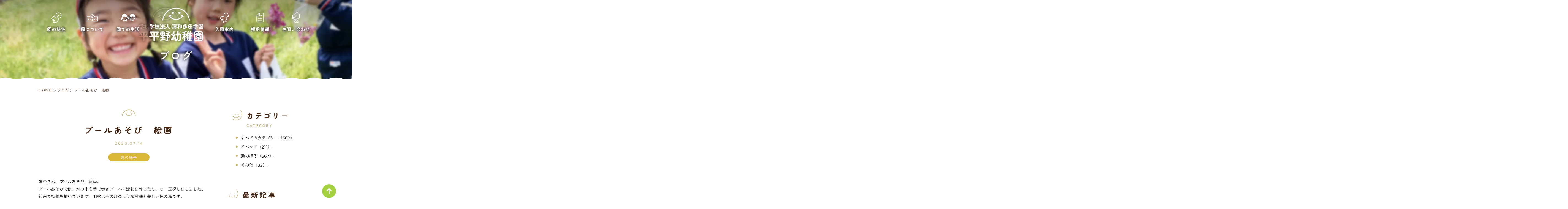

--- FILE ---
content_type: text/html; charset=UTF-8
request_url: https://www.hirano.ed.jp/blog/state/state_3062/
body_size: 12016
content:
<!DOCTYPE html>
<html lang="ja">
<head>
<!-- Google Tag Manager -->
<script>(function(w,d,s,l,i){w[l]=w[l]||[];w[l].push({'gtm.start':
new Date().getTime(),event:'gtm.js'});var f=d.getElementsByTagName(s)[0],
j=d.createElement(s),dl=l!='dataLayer'?'&l='+l:'';j.async=true;j.src=
'https://www.googletagmanager.com/gtm.js?id='+i+dl;f.parentNode.insertBefore(j,f);
})(window,document,'script','dataLayer','GTM-TJX7RMG');</script>
<!-- End Google Tag Manager -->
<!-- Google tag (gtag.js) -->
<script async src="https://www.googletagmanager.com/gtag/js?id=G-NS0EHVZV2L"></script>
<script>
  window.dataLayer = window.dataLayer || [];
  function gtag(){dataLayer.push(arguments);}
  gtag('js', new Date());

  gtag('config', 'G-NS0EHVZV2L');
</script><link rel="preconnect"
  href="https://fonts.gstatic.com"
  crossorigin />
<link rel="preload"
  as="style"
  href="https://fonts.googleapis.com/css2?family=Montserrat:wght@400;500;600&family=Zen+Maru+Gothic:wght@400;500&display=swap" />
<link rel="stylesheet"
  href="https://fonts.googleapis.com/css2?family=Montserrat:wght@400;500;600;700&family=Zen+Maru+Gothic:wght@400;500&display=swap"
  media="print" onload="this.media='all'" />
<meta charset="UTF-8">
<meta http-equiv="X-UA-Compatible" content="IE=edge">
<meta name="format-detection" content="telephone=no,address=no,email=no">
<meta name="viewport" content="width=device-width,initial-scale=1.0,minimum-scale=1.0,maximum-scale=1.0,user-scalable=no"><title>プールあそび 絵画 | 園の様子 | ひらのブログ | 学校法人清和多田学園 平野幼稚園公式ホームページ | 兵庫県川西市</title>
<link href="https://www.hirano.ed.jp/hirano-y/wp-content/themes/hirano202404/css/style.css?20230412" rel="stylesheet">
<link href="https://www.hirano.ed.jp/hirano-y/wp-content/themes/hirano202404/css/print.css" rel="stylesheet" media="print">

		<!-- All in One SEO 4.9.2 - aioseo.com -->
	<meta name="description" content="年中さん、プールあそび、絵画。 プールあそびでは、水の中を手で歩きプールに流れを作ったり、ビー玉探しをしました。 絵画で動物を描いています。羽根は千の眼のような模様と美しい色の鳥です。 年中 &amp;nbsp […]" />
	<meta name="robots" content="max-image-preview:large" />
	<link rel="canonical" href="https://www.hirano.ed.jp/blog/state/state_3062/" />
	<meta name="generator" content="All in One SEO (AIOSEO) 4.9.2" />
		<meta property="og:locale" content="ja_JP" />
		<meta property="og:site_name" content="学校法人清和多田学園 平野幼稚園公式ホームページ | 兵庫県川西市" />
		<meta property="og:type" content="article" />
		<meta property="og:title" content="プールあそび 絵画 | 園の様子 | ひらのブログ | 学校法人清和多田学園 平野幼稚園公式ホームページ | 兵庫県川西市" />
		<meta property="og:description" content="年中さん、プールあそび、絵画。 プールあそびでは、水の中を手で歩きプールに流れを作ったり、ビー玉探しをしました。 絵画で動物を描いています。羽根は千の眼のような模様と美しい色の鳥です。 年中 &amp;nbsp […]" />
		<meta property="og:url" content="https://www.hirano.ed.jp/blog/state/state_3062/" />
		<meta property="og:image" content="https://www.hirano.ed.jp/hirano-y/wp-content/uploads/2023/03/ogp.png" />
		<meta property="og:image:secure_url" content="https://www.hirano.ed.jp/hirano-y/wp-content/uploads/2023/03/ogp.png" />
		<meta property="og:image:width" content="1200" />
		<meta property="og:image:height" content="630" />
		<meta property="article:published_time" content="2023-07-14T05:30:34+00:00" />
		<meta property="article:modified_time" content="2023-07-14T06:01:20+00:00" />
		<meta name="twitter:card" content="summary_large_image" />
		<meta name="twitter:title" content="プールあそび 絵画 | 園の様子 | ひらのブログ | 学校法人清和多田学園 平野幼稚園公式ホームページ | 兵庫県川西市" />
		<meta name="twitter:description" content="年中さん、プールあそび、絵画。 プールあそびでは、水の中を手で歩きプールに流れを作ったり、ビー玉探しをしました。 絵画で動物を描いています。羽根は千の眼のような模様と美しい色の鳥です。 年中 &amp;nbsp […]" />
		<meta name="twitter:image" content="https://www.hirano.ed.jp/hirano-y/wp-content/uploads/2023/03/ogp.png" />
		<script type="application/ld+json" class="aioseo-schema">
			{"@context":"https:\/\/schema.org","@graph":[{"@type":"BreadcrumbList","@id":"https:\/\/www.hirano.ed.jp\/blog\/state\/state_3062\/#breadcrumblist","itemListElement":[{"@type":"ListItem","@id":"https:\/\/www.hirano.ed.jp#listItem","position":1,"name":"\u30db\u30fc\u30e0","item":"https:\/\/www.hirano.ed.jp","nextItem":{"@type":"ListItem","@id":"https:\/\/www.hirano.ed.jp\/blog\/#listItem","name":"\u30d6\u30ed\u30b0"}},{"@type":"ListItem","@id":"https:\/\/www.hirano.ed.jp\/blog\/#listItem","position":2,"name":"\u30d6\u30ed\u30b0","item":"https:\/\/www.hirano.ed.jp\/blog\/","nextItem":{"@type":"ListItem","@id":"https:\/\/www.hirano.ed.jp\/blog\/state\/#listItem","name":"\u5712\u306e\u69d8\u5b50"},"previousItem":{"@type":"ListItem","@id":"https:\/\/www.hirano.ed.jp#listItem","name":"\u30db\u30fc\u30e0"}},{"@type":"ListItem","@id":"https:\/\/www.hirano.ed.jp\/blog\/state\/#listItem","position":3,"name":"\u5712\u306e\u69d8\u5b50","item":"https:\/\/www.hirano.ed.jp\/blog\/state\/","nextItem":{"@type":"ListItem","@id":"https:\/\/www.hirano.ed.jp\/blog\/state\/state_3062\/#listItem","name":"\u30d7\u30fc\u30eb\u3042\u305d\u3073\u3000\u7d75\u753b"},"previousItem":{"@type":"ListItem","@id":"https:\/\/www.hirano.ed.jp\/blog\/#listItem","name":"\u30d6\u30ed\u30b0"}},{"@type":"ListItem","@id":"https:\/\/www.hirano.ed.jp\/blog\/state\/state_3062\/#listItem","position":4,"name":"\u30d7\u30fc\u30eb\u3042\u305d\u3073\u3000\u7d75\u753b","previousItem":{"@type":"ListItem","@id":"https:\/\/www.hirano.ed.jp\/blog\/state\/#listItem","name":"\u5712\u306e\u69d8\u5b50"}}]},{"@type":"Organization","@id":"https:\/\/www.hirano.ed.jp\/#organization","name":"\u5b66\u6821\u6cd5\u4eba\u6e05\u548c\u591a\u7530\u5b66\u5712 \u5e73\u91ce\u5e7c\u7a1a\u5712","description":"\u5175\u5eab\u770c\u5ddd\u897f\u5e02","url":"https:\/\/www.hirano.ed.jp\/","telephone":"+81727935381","logo":{"@type":"ImageObject","url":"https:\/\/www.hirano.ed.jp\/hirano-y\/wp-content\/uploads\/2023\/03\/cropped-favicon.png","@id":"https:\/\/www.hirano.ed.jp\/blog\/state\/state_3062\/#organizationLogo","width":512,"height":512},"image":{"@id":"https:\/\/www.hirano.ed.jp\/blog\/state\/state_3062\/#organizationLogo"}},{"@type":"WebPage","@id":"https:\/\/www.hirano.ed.jp\/blog\/state\/state_3062\/#webpage","url":"https:\/\/www.hirano.ed.jp\/blog\/state\/state_3062\/","name":"\u30d7\u30fc\u30eb\u3042\u305d\u3073 \u7d75\u753b | \u5712\u306e\u69d8\u5b50 | \u3072\u3089\u306e\u30d6\u30ed\u30b0 | \u5b66\u6821\u6cd5\u4eba\u6e05\u548c\u591a\u7530\u5b66\u5712 \u5e73\u91ce\u5e7c\u7a1a\u5712\u516c\u5f0f\u30db\u30fc\u30e0\u30da\u30fc\u30b8 | \u5175\u5eab\u770c\u5ddd\u897f\u5e02","description":"\u5e74\u4e2d\u3055\u3093\u3001\u30d7\u30fc\u30eb\u3042\u305d\u3073\u3001\u7d75\u753b\u3002 \u30d7\u30fc\u30eb\u3042\u305d\u3073\u3067\u306f\u3001\u6c34\u306e\u4e2d\u3092\u624b\u3067\u6b69\u304d\u30d7\u30fc\u30eb\u306b\u6d41\u308c\u3092\u4f5c\u3063\u305f\u308a\u3001\u30d3\u30fc\u7389\u63a2\u3057\u3092\u3057\u307e\u3057\u305f\u3002 \u7d75\u753b\u3067\u52d5\u7269\u3092\u63cf\u3044\u3066\u3044\u307e\u3059\u3002\u7fbd\u6839\u306f\u5343\u306e\u773c\u306e\u3088\u3046\u306a\u6a21\u69d8\u3068\u7f8e\u3057\u3044\u8272\u306e\u9ce5\u3067\u3059\u3002 \u5e74\u4e2d &nbsp [\u2026]","inLanguage":"ja","isPartOf":{"@id":"https:\/\/www.hirano.ed.jp\/#website"},"breadcrumb":{"@id":"https:\/\/www.hirano.ed.jp\/blog\/state\/state_3062\/#breadcrumblist"},"datePublished":"2023-07-14T14:30:34+09:00","dateModified":"2023-07-14T15:01:20+09:00"},{"@type":"WebSite","@id":"https:\/\/www.hirano.ed.jp\/#website","url":"https:\/\/www.hirano.ed.jp\/","name":"\u5b66\u6821\u6cd5\u4eba\u6e05\u548c\u591a\u7530\u5b66\u5712 \u5e73\u91ce\u5e7c\u7a1a\u5712\u516c\u5f0f\u30db\u30fc\u30e0\u30da\u30fc\u30b8","description":"\u5175\u5eab\u770c\u5ddd\u897f\u5e02","inLanguage":"ja","publisher":{"@id":"https:\/\/www.hirano.ed.jp\/#organization"}}]}
		</script>
		<!-- All in One SEO -->

<style id='wp-img-auto-sizes-contain-inline-css' type='text/css'>
img:is([sizes=auto i],[sizes^="auto," i]){contain-intrinsic-size:3000px 1500px}
/*# sourceURL=wp-img-auto-sizes-contain-inline-css */
</style>
<style id='wp-block-library-inline-css' type='text/css'>
:root{--wp-block-synced-color:#7a00df;--wp-block-synced-color--rgb:122,0,223;--wp-bound-block-color:var(--wp-block-synced-color);--wp-editor-canvas-background:#ddd;--wp-admin-theme-color:#007cba;--wp-admin-theme-color--rgb:0,124,186;--wp-admin-theme-color-darker-10:#006ba1;--wp-admin-theme-color-darker-10--rgb:0,107,160.5;--wp-admin-theme-color-darker-20:#005a87;--wp-admin-theme-color-darker-20--rgb:0,90,135;--wp-admin-border-width-focus:2px}@media (min-resolution:192dpi){:root{--wp-admin-border-width-focus:1.5px}}.wp-element-button{cursor:pointer}:root .has-very-light-gray-background-color{background-color:#eee}:root .has-very-dark-gray-background-color{background-color:#313131}:root .has-very-light-gray-color{color:#eee}:root .has-very-dark-gray-color{color:#313131}:root .has-vivid-green-cyan-to-vivid-cyan-blue-gradient-background{background:linear-gradient(135deg,#00d084,#0693e3)}:root .has-purple-crush-gradient-background{background:linear-gradient(135deg,#34e2e4,#4721fb 50%,#ab1dfe)}:root .has-hazy-dawn-gradient-background{background:linear-gradient(135deg,#faaca8,#dad0ec)}:root .has-subdued-olive-gradient-background{background:linear-gradient(135deg,#fafae1,#67a671)}:root .has-atomic-cream-gradient-background{background:linear-gradient(135deg,#fdd79a,#004a59)}:root .has-nightshade-gradient-background{background:linear-gradient(135deg,#330968,#31cdcf)}:root .has-midnight-gradient-background{background:linear-gradient(135deg,#020381,#2874fc)}:root{--wp--preset--font-size--normal:16px;--wp--preset--font-size--huge:42px}.has-regular-font-size{font-size:1em}.has-larger-font-size{font-size:2.625em}.has-normal-font-size{font-size:var(--wp--preset--font-size--normal)}.has-huge-font-size{font-size:var(--wp--preset--font-size--huge)}.has-text-align-center{text-align:center}.has-text-align-left{text-align:left}.has-text-align-right{text-align:right}.has-fit-text{white-space:nowrap!important}#end-resizable-editor-section{display:none}.aligncenter{clear:both}.items-justified-left{justify-content:flex-start}.items-justified-center{justify-content:center}.items-justified-right{justify-content:flex-end}.items-justified-space-between{justify-content:space-between}.screen-reader-text{border:0;clip-path:inset(50%);height:1px;margin:-1px;overflow:hidden;padding:0;position:absolute;width:1px;word-wrap:normal!important}.screen-reader-text:focus{background-color:#ddd;clip-path:none;color:#444;display:block;font-size:1em;height:auto;left:5px;line-height:normal;padding:15px 23px 14px;text-decoration:none;top:5px;width:auto;z-index:100000}html :where(.has-border-color){border-style:solid}html :where([style*=border-top-color]){border-top-style:solid}html :where([style*=border-right-color]){border-right-style:solid}html :where([style*=border-bottom-color]){border-bottom-style:solid}html :where([style*=border-left-color]){border-left-style:solid}html :where([style*=border-width]){border-style:solid}html :where([style*=border-top-width]){border-top-style:solid}html :where([style*=border-right-width]){border-right-style:solid}html :where([style*=border-bottom-width]){border-bottom-style:solid}html :where([style*=border-left-width]){border-left-style:solid}html :where(img[class*=wp-image-]){height:auto;max-width:100%}:where(figure){margin:0 0 1em}html :where(.is-position-sticky){--wp-admin--admin-bar--position-offset:var(--wp-admin--admin-bar--height,0px)}@media screen and (max-width:600px){html :where(.is-position-sticky){--wp-admin--admin-bar--position-offset:0px}}

/*# sourceURL=wp-block-library-inline-css */
</style><style id='global-styles-inline-css' type='text/css'>
:root{--wp--preset--aspect-ratio--square: 1;--wp--preset--aspect-ratio--4-3: 4/3;--wp--preset--aspect-ratio--3-4: 3/4;--wp--preset--aspect-ratio--3-2: 3/2;--wp--preset--aspect-ratio--2-3: 2/3;--wp--preset--aspect-ratio--16-9: 16/9;--wp--preset--aspect-ratio--9-16: 9/16;--wp--preset--color--black: #000000;--wp--preset--color--cyan-bluish-gray: #abb8c3;--wp--preset--color--white: #ffffff;--wp--preset--color--pale-pink: #f78da7;--wp--preset--color--vivid-red: #cf2e2e;--wp--preset--color--luminous-vivid-orange: #ff6900;--wp--preset--color--luminous-vivid-amber: #fcb900;--wp--preset--color--light-green-cyan: #7bdcb5;--wp--preset--color--vivid-green-cyan: #00d084;--wp--preset--color--pale-cyan-blue: #8ed1fc;--wp--preset--color--vivid-cyan-blue: #0693e3;--wp--preset--color--vivid-purple: #9b51e0;--wp--preset--gradient--vivid-cyan-blue-to-vivid-purple: linear-gradient(135deg,rgb(6,147,227) 0%,rgb(155,81,224) 100%);--wp--preset--gradient--light-green-cyan-to-vivid-green-cyan: linear-gradient(135deg,rgb(122,220,180) 0%,rgb(0,208,130) 100%);--wp--preset--gradient--luminous-vivid-amber-to-luminous-vivid-orange: linear-gradient(135deg,rgb(252,185,0) 0%,rgb(255,105,0) 100%);--wp--preset--gradient--luminous-vivid-orange-to-vivid-red: linear-gradient(135deg,rgb(255,105,0) 0%,rgb(207,46,46) 100%);--wp--preset--gradient--very-light-gray-to-cyan-bluish-gray: linear-gradient(135deg,rgb(238,238,238) 0%,rgb(169,184,195) 100%);--wp--preset--gradient--cool-to-warm-spectrum: linear-gradient(135deg,rgb(74,234,220) 0%,rgb(151,120,209) 20%,rgb(207,42,186) 40%,rgb(238,44,130) 60%,rgb(251,105,98) 80%,rgb(254,248,76) 100%);--wp--preset--gradient--blush-light-purple: linear-gradient(135deg,rgb(255,206,236) 0%,rgb(152,150,240) 100%);--wp--preset--gradient--blush-bordeaux: linear-gradient(135deg,rgb(254,205,165) 0%,rgb(254,45,45) 50%,rgb(107,0,62) 100%);--wp--preset--gradient--luminous-dusk: linear-gradient(135deg,rgb(255,203,112) 0%,rgb(199,81,192) 50%,rgb(65,88,208) 100%);--wp--preset--gradient--pale-ocean: linear-gradient(135deg,rgb(255,245,203) 0%,rgb(182,227,212) 50%,rgb(51,167,181) 100%);--wp--preset--gradient--electric-grass: linear-gradient(135deg,rgb(202,248,128) 0%,rgb(113,206,126) 100%);--wp--preset--gradient--midnight: linear-gradient(135deg,rgb(2,3,129) 0%,rgb(40,116,252) 100%);--wp--preset--font-size--small: 13px;--wp--preset--font-size--medium: 20px;--wp--preset--font-size--large: 36px;--wp--preset--font-size--x-large: 42px;--wp--preset--spacing--20: 0.44rem;--wp--preset--spacing--30: 0.67rem;--wp--preset--spacing--40: 1rem;--wp--preset--spacing--50: 1.5rem;--wp--preset--spacing--60: 2.25rem;--wp--preset--spacing--70: 3.38rem;--wp--preset--spacing--80: 5.06rem;--wp--preset--shadow--natural: 6px 6px 9px rgba(0, 0, 0, 0.2);--wp--preset--shadow--deep: 12px 12px 50px rgba(0, 0, 0, 0.4);--wp--preset--shadow--sharp: 6px 6px 0px rgba(0, 0, 0, 0.2);--wp--preset--shadow--outlined: 6px 6px 0px -3px rgb(255, 255, 255), 6px 6px rgb(0, 0, 0);--wp--preset--shadow--crisp: 6px 6px 0px rgb(0, 0, 0);}:where(.is-layout-flex){gap: 0.5em;}:where(.is-layout-grid){gap: 0.5em;}body .is-layout-flex{display: flex;}.is-layout-flex{flex-wrap: wrap;align-items: center;}.is-layout-flex > :is(*, div){margin: 0;}body .is-layout-grid{display: grid;}.is-layout-grid > :is(*, div){margin: 0;}:where(.wp-block-columns.is-layout-flex){gap: 2em;}:where(.wp-block-columns.is-layout-grid){gap: 2em;}:where(.wp-block-post-template.is-layout-flex){gap: 1.25em;}:where(.wp-block-post-template.is-layout-grid){gap: 1.25em;}.has-black-color{color: var(--wp--preset--color--black) !important;}.has-cyan-bluish-gray-color{color: var(--wp--preset--color--cyan-bluish-gray) !important;}.has-white-color{color: var(--wp--preset--color--white) !important;}.has-pale-pink-color{color: var(--wp--preset--color--pale-pink) !important;}.has-vivid-red-color{color: var(--wp--preset--color--vivid-red) !important;}.has-luminous-vivid-orange-color{color: var(--wp--preset--color--luminous-vivid-orange) !important;}.has-luminous-vivid-amber-color{color: var(--wp--preset--color--luminous-vivid-amber) !important;}.has-light-green-cyan-color{color: var(--wp--preset--color--light-green-cyan) !important;}.has-vivid-green-cyan-color{color: var(--wp--preset--color--vivid-green-cyan) !important;}.has-pale-cyan-blue-color{color: var(--wp--preset--color--pale-cyan-blue) !important;}.has-vivid-cyan-blue-color{color: var(--wp--preset--color--vivid-cyan-blue) !important;}.has-vivid-purple-color{color: var(--wp--preset--color--vivid-purple) !important;}.has-black-background-color{background-color: var(--wp--preset--color--black) !important;}.has-cyan-bluish-gray-background-color{background-color: var(--wp--preset--color--cyan-bluish-gray) !important;}.has-white-background-color{background-color: var(--wp--preset--color--white) !important;}.has-pale-pink-background-color{background-color: var(--wp--preset--color--pale-pink) !important;}.has-vivid-red-background-color{background-color: var(--wp--preset--color--vivid-red) !important;}.has-luminous-vivid-orange-background-color{background-color: var(--wp--preset--color--luminous-vivid-orange) !important;}.has-luminous-vivid-amber-background-color{background-color: var(--wp--preset--color--luminous-vivid-amber) !important;}.has-light-green-cyan-background-color{background-color: var(--wp--preset--color--light-green-cyan) !important;}.has-vivid-green-cyan-background-color{background-color: var(--wp--preset--color--vivid-green-cyan) !important;}.has-pale-cyan-blue-background-color{background-color: var(--wp--preset--color--pale-cyan-blue) !important;}.has-vivid-cyan-blue-background-color{background-color: var(--wp--preset--color--vivid-cyan-blue) !important;}.has-vivid-purple-background-color{background-color: var(--wp--preset--color--vivid-purple) !important;}.has-black-border-color{border-color: var(--wp--preset--color--black) !important;}.has-cyan-bluish-gray-border-color{border-color: var(--wp--preset--color--cyan-bluish-gray) !important;}.has-white-border-color{border-color: var(--wp--preset--color--white) !important;}.has-pale-pink-border-color{border-color: var(--wp--preset--color--pale-pink) !important;}.has-vivid-red-border-color{border-color: var(--wp--preset--color--vivid-red) !important;}.has-luminous-vivid-orange-border-color{border-color: var(--wp--preset--color--luminous-vivid-orange) !important;}.has-luminous-vivid-amber-border-color{border-color: var(--wp--preset--color--luminous-vivid-amber) !important;}.has-light-green-cyan-border-color{border-color: var(--wp--preset--color--light-green-cyan) !important;}.has-vivid-green-cyan-border-color{border-color: var(--wp--preset--color--vivid-green-cyan) !important;}.has-pale-cyan-blue-border-color{border-color: var(--wp--preset--color--pale-cyan-blue) !important;}.has-vivid-cyan-blue-border-color{border-color: var(--wp--preset--color--vivid-cyan-blue) !important;}.has-vivid-purple-border-color{border-color: var(--wp--preset--color--vivid-purple) !important;}.has-vivid-cyan-blue-to-vivid-purple-gradient-background{background: var(--wp--preset--gradient--vivid-cyan-blue-to-vivid-purple) !important;}.has-light-green-cyan-to-vivid-green-cyan-gradient-background{background: var(--wp--preset--gradient--light-green-cyan-to-vivid-green-cyan) !important;}.has-luminous-vivid-amber-to-luminous-vivid-orange-gradient-background{background: var(--wp--preset--gradient--luminous-vivid-amber-to-luminous-vivid-orange) !important;}.has-luminous-vivid-orange-to-vivid-red-gradient-background{background: var(--wp--preset--gradient--luminous-vivid-orange-to-vivid-red) !important;}.has-very-light-gray-to-cyan-bluish-gray-gradient-background{background: var(--wp--preset--gradient--very-light-gray-to-cyan-bluish-gray) !important;}.has-cool-to-warm-spectrum-gradient-background{background: var(--wp--preset--gradient--cool-to-warm-spectrum) !important;}.has-blush-light-purple-gradient-background{background: var(--wp--preset--gradient--blush-light-purple) !important;}.has-blush-bordeaux-gradient-background{background: var(--wp--preset--gradient--blush-bordeaux) !important;}.has-luminous-dusk-gradient-background{background: var(--wp--preset--gradient--luminous-dusk) !important;}.has-pale-ocean-gradient-background{background: var(--wp--preset--gradient--pale-ocean) !important;}.has-electric-grass-gradient-background{background: var(--wp--preset--gradient--electric-grass) !important;}.has-midnight-gradient-background{background: var(--wp--preset--gradient--midnight) !important;}.has-small-font-size{font-size: var(--wp--preset--font-size--small) !important;}.has-medium-font-size{font-size: var(--wp--preset--font-size--medium) !important;}.has-large-font-size{font-size: var(--wp--preset--font-size--large) !important;}.has-x-large-font-size{font-size: var(--wp--preset--font-size--x-large) !important;}
/*# sourceURL=global-styles-inline-css */
</style>

<style id='classic-theme-styles-inline-css' type='text/css'>
/*! This file is auto-generated */
.wp-block-button__link{color:#fff;background-color:#32373c;border-radius:9999px;box-shadow:none;text-decoration:none;padding:calc(.667em + 2px) calc(1.333em + 2px);font-size:1.125em}.wp-block-file__button{background:#32373c;color:#fff;text-decoration:none}
/*# sourceURL=/wp-includes/css/classic-themes.min.css */
</style>
<link rel="icon" href="https://www.hirano.ed.jp/hirano-y/wp-content/uploads/2023/03/cropped-favicon-32x32.png" sizes="32x32" />
<link rel="icon" href="https://www.hirano.ed.jp/hirano-y/wp-content/uploads/2023/03/cropped-favicon-192x192.png" sizes="192x192" />
<link rel="apple-touch-icon" href="https://www.hirano.ed.jp/hirano-y/wp-content/uploads/2023/03/cropped-favicon-180x180.png" />
<meta name="msapplication-TileImage" content="https://www.hirano.ed.jp/hirano-y/wp-content/uploads/2023/03/cropped-favicon-270x270.png" />
</head>
<body id="home" class="wp-singular blog-template-default single single-blog postid-3062 wp-theme-hirano202404">
<!-- Google Tag Manager (noscript) -->
<noscript><iframe src="https://www.googletagmanager.com/ns.html?id=GTM-TJX7RMG"
height="0" width="0" style="display:none;visibility:hidden"></iframe></noscript>
<!-- End Google Tag Manager (noscript) -->

<!-- Header// -->
<header class="transition">
<div class="wrapper">
    <div class="container d-flex flex-nowrap justify-content-between align-items-center transition">
        <div id="Header__logo">
            <a href="https://www.hirano.ed.jp/" class="d-block line-height_1em logo" title="学校法人清和多田学園 平野幼稚園公式ホームページ">
                <svg class="logo_svg text-white"><use xlink:href="#logo"></use></svg>
            </a>
        </div>
        <nav id="gnav">
        <ul class="d-flex flex-row flex-nowrap justify-content-between align-items-stretch">
            <li class="home">
                <a href="https://www.hirano.ed.jp/" class="txts_16 text-decoration-none font-weight-midbold h-100 d-flex flex-column align-items-stretch justify-content-center hidden show-sm">
                <span class="link">
                <svg class="icon text-white transition"><use xlink:href="#icon_home"></use></svg>  
                     ホーム
                </span>
                </a>
            </li>
            <li class="features">
                <a href="https://www.hirano.ed.jp/features/" class="txts_16 text-decoration-none font-weight-midbold h-100 d-flex flex-column align-items-stretch justify-content-center">
                <span class="link transition">
                <svg class="icon text-white transition"><use xlink:href="#icon_features"></use></svg>  
                     園の特色
                </span>
                </a>
            </li>
            <li class="about">
                <a href="https://www.hirano.ed.jp/about/" class="txts_16 text-decoration-none font-weight-midbold h-100 d-flex flex-column align-items-stretch justify-content-center">
                <span class="link transition">           
                <svg class="icon text-white transition"><use xlink:href="#icon_about"></use></svg>  
                     園について
                </span>
                </a>
            </li>
            <li class="life">
                <a href="https://www.hirano.ed.jp/life/" class="txts_16 text-decoration-none font-weight-midbold h-100 d-flex flex-column align-items-stretch justify-content-center">
                <span class="link transition">
                <svg class="icon text-white transition"><use xlink:href="#icon_life"></use></svg>  
                     園での生活
                </span>
                </a>
            </li>
            <li class="guide">
                <a href="https://www.hirano.ed.jp/guide/" class="txts_16 text-decoration-none font-weight-midbold h-100 d-flex flex-column align-items-stretch justify-content-center">
                <span class="link transition">
                <svg class="icon text-white transition"><use xlink:href="#icon_guide"></use></svg>  
                     入園案内
                </span>
                </a>
            </li>
            <li class="recruit">
                <a href="https://www.hirano.ed.jp/recruit/" class="txts_16 text-decoration-none font-weight-midbold h-100 d-flex flex-column align-items-stretch justify-content-center">
                <span class="link transition">
                <svg class="icon text-white transition"><use xlink:href="#icon_recruit"></use></svg>  
                     採用情報
                </span>
                </a>
            </li>
            <li class="contact">
                <a href="https://www.hirano.ed.jp/contact/" class="txts_16 text-decoration-none font-weight-midbold h-100 d-flex flex-column align-items-stretch justify-content-center">
                <span class="link transition">
                <svg class="icon text-white transition"><use xlink:href="#icon_contact"></use></svg>  
                     お問い合わせ
                </span>
                </a>
            </li>
            <li class="etc hidden">
                <div class="row d-flex flex-wrap justify-content-center">

                    <div class="btn_block_guide">
                    <div class="btn_link transition py-4">
                    <div class="d-flex flex-nowrap justify-content-center align-items-center flex-md-row py-4" data-icon="color03">
                    <div class="headline py-md-3 pl-4">
                    <div class="d-flex flex-nowrap justify-content-between txts_18 pr-2 txtc_00">
                    <span class="font-weight-bold d-block line-height_1em">平</span>
                    <span class="font-weight-bold d-block line-height_1em">野</span>
                    <span class="font-weight-bold d-block line-height_1em">幼</span>
                    <span class="font-weight-bold d-block line-height_1em">稚</span>
                    <span class="font-weight-bold d-block line-height_1em">園</span></div>
                    <a class="text-decoration-none txtc_00" href="https://www.hirano.ed.jp/guide/"><span class="txts_36 font-weight-bold d-block line-height_1em letter-spacing_0-25em letter-spacing_0-3em pt-3">入園案内</span> </a></div>
                    </div>
                    </div>
                    </div>

                <div class="col-12 pt-3">
                    <div class="list-contents-item">
                        <div class="contents-thumbnail transition tsukushi">
                            <div class="d-flex flex-nowrap justify-content-center align-items-center flex-md-row py-4" data-icon="color03">
                            <div class="headline py-3 pl-4">
                            <div class="d-flex flex-nowrap justify-content-between txts_14 pr-2 txtc_00">
                            <span class="font-weight-bold d-block line-height_1em">未</span>
                            <span class="font-weight-bold d-block line-height_1em">就</span>
                            <span class="font-weight-bold d-block line-height_1em">園</span>
                            <span class="font-weight-bold d-block line-height_1em">児</span>
                            <span class="font-weight-bold d-block line-height_1em">教</span>
                            <span class="font-weight-bold d-block line-height_1em">室</span>
                            </div>
                            <a class="text-decoration-none txtc_00" href="https://www.hirano.ed.jp/tsukushi/"><span class="txts_24 font-weight-bold d-block line-height_1em letter-spacing_0-25em pt-3">つくしの会</span> </a>
                            </div>
                            </div>
                        </div>
                    </div>
                </div>
                <div class="col-12 pt-3">
                    <div class="list-contents-item">
                        <div class="contents-thumbnail transition custody">
                            <div class="d-flex flex-nowrap justify-content-center align-items-center flex-md-row py-4" data-icon="color03">
                            <div class="headline py-3 pl-4">
                            <div class="d-flex flex-nowrap justify-content-between txts_14 pr-2 pr-md-3 txtc_00">
                            <span class="font-weight-bold d-block line-height_1em">時</span>
                            <span class="font-weight-bold d-block line-height_1em">間</span>
                            <span class="font-weight-bold d-block line-height_1em">外</span>
                            <span class="font-weight-bold d-block line-height_1em">お</span>
                            <span class="font-weight-bold d-block line-height_1em">預</span>
                            <span class="font-weight-bold d-block line-height_1em">か</span>
                            <span class="font-weight-bold d-block line-height_1em">り</span>
                            </div>
                            <a class="text-decoration-none txtc_00" href="https://www.hirano.ed.jp/guide/#custody"><span class="txts_24 font-weight-bold d-block line-height_1em letter-spacing_0-25em pt-3">預かり保育</span> </a>
                            </div>
                            </div>
                        </div>
                    </div>
                </div>
                <div class="col-12 pt-3">
                    <div class="list-contents-item">
                        <div class="contents-thumbnail transition extracurricular">
                            <div class="d-flex flex-nowrap justify-content-center align-items-center flex-md-row py-4" data-icon="color03">
                            <div class="headline py-3 pl-4">
                            <div class="d-flex flex-nowrap justify-content-between txts_14 pr-2 pr-md-3 txtc_00">
                            <span class="font-weight-bold d-block line-height_1em">保</span>
                            <span class="font-weight-bold d-block line-height_1em">育</span>
                            <span class="font-weight-bold d-block line-height_1em">後</span>
                            <span class="font-weight-bold d-block line-height_1em">の</span>
                            <span class="font-weight-bold d-block line-height_1em">課</span>
                            <span class="font-weight-bold d-block line-height_1em">外</span>
                            <span class="font-weight-bold d-block line-height_1em">活</span>
                            <span class="font-weight-bold d-block line-height_1em">動</span>
                            </div>
                            <a class="text-decoration-none txtc_00" href="https://www.hirano.ed.jp/guide/#extracurricular"><span class="txts_24 font-weight-bold d-block line-height_1em letter-spacing_0-25em letter-spacing_0-3em pt-3">課外授業</span> </a>
                            </div>
                            </div>
                        </div>
                    </div>
                </div>

                </div>
                <ul class="d-flex flex-wrap justify-content-center align-items-center py-4">
                    <li class="px-md-4">
                        <a href="https://www.hirano.ed.jp/news/" class="text-white txts_14 line-height_1em d-block px-2">
                        お知らせ
                        </a>
                    </li>
                    <li class="px-md-4">
                        <a href="https://www.hirano.ed.jp/blog/" class="text-white txts_14 line-height_1em d-block px-2">
                        ブログ
                        </a>
                    </li>
                    <li class="px-md-4">
                        <a href="https://www.hirano.ed.jp/gallery/" class="text-white txts_14 line-height_1em d-block px-2">
                        フォトギャラリー
                        </a>
                    </li>
                    <li class="px-md-4">
                        <a href="https://www.hirano.ed.jp/faq/" class="text-white txts_14 line-height_1em d-block px-2">
                        よくあるご質問
                        </a>
                    </li>
                    <li class="px-md-4">
                        <a href="https://www.hirano.ed.jp/privacy/" class="text-white txts_14 line-height_1em d-block px-2">
                        プライバシーポリシー
                        </a>
                    </li>
                </ul>
                
                <div class="common_contact">
                <div class="py-4 bgc_02">
                <div class="container pb-2 py-md-2">
                    <div class="headline py-3 py-md-4">
                        <h3 class="title txts_16 txtc_00 font-weight-bold letter-spacing_0-15em line-height_1-5em  text-center">
                            お気軽にご相談ください
                        </h3>
                    </div>
                    <div class="d-flex flex-nowrap">
                        <div class="list-common_contact-item mail">
                            <a href="https://www.hirano.ed.jp/contact/" class="text-decoration-none d-flex flex-nowrap flex-column justify-content-center align-items-center">
                                <span class="text-white txts_20 font-weight-bold letter-spacing_0-015em icon_title hidden show-md">
                                <svg class="text-white"><use xlink:href="#icon_mail01"></use></svg>
                                    お問い合わせフォーム
                                </span>
                                <span class="text-white txts_20 font-weight-bold letter-spacing_0-015em icon_title hidden show-sm">
                                <svg class="text-white"><use xlink:href="#icon_mail01"></use></svg>
                                    メールでお問合せ
                                </span>
                                <span class="txts_13 txtc_00 line-height_1em pb-md-3 font-weight-bold">
                                    24時間年中いつでもお気軽に
                                </span>
                            </a>            
                        </div>
                        <div class="list-common_contact-item tel">
                            <a href="tel:072-793-5381" class="text-decoration-none d-flex flex-nowrap flex-column justify-content-center align-items-center">
                                <span class="text-white txts_24 font-weight-bold lang_en letter-spacing_0-1em icon_title">
                                <svg class="text-white"><use xlink:href="#icon_tel01"></use></svg>072-793-5381</span>
                                <span class="txts_13 txtc_00 line-height_1em pb-md-3 font-weight-bold">月~金　10:00-18:00</span>
                            </a>            
                        </div>
                    </div>
                </div>
                </div>
                </div>
            </li>
        </ul>
        </nav>
    </div>
</div>
<nav id="sp-gnav" class="hidden">
    <ul class="d-flex flex-row flex-nowrap justify-content-between align-items-stretch">
        <li class="home">
        <a href="https://www.hirano.ed.jp/" class="txts_16 text-decoration-none font-weight-midbold h-100 d-flex flex-column align-items-stretch justify-content-center">
            <span class="link">
            <svg class="icon txtc_home"><use xlink:href="#icon_home"></use></svg>
                 ホーム
            </span>
            </a>
        </li>
        <li class="features">
            <a href="https://www.hirano.ed.jp/features/" class="txts_16 text-decoration-none font-weight-midbold h-100 d-flex flex-column align-items-stretch justify-content-center">
            <span class="link">
            <svg class="icon txtc_features"><use xlink:href="#icon_features"></use></svg>
                 園の特色
            </span>
            </a>
        </li>
        <li class="about">
            <a href="https://www.hirano.ed.jp/about/" class="txts_16 text-decoration-none font-weight-midbold h-100 d-flex flex-column align-items-stretch justify-content-center">
            <span class="link">             
            <svg class="icon txtc_about"><use xlink:href="#icon_about"></use></svg>
                 園について
            </span>
            </a>
        </li>
        <li class="guide">
            <a href="https://www.hirano.ed.jp/guide/" class="txts_16 text-decoration-none font-weight-midbold h-100 d-flex flex-column align-items-stretch justify-content-center">
            <span class="link">
            <svg class="icon txtc_guide"><use xlink:href="#icon_guide"></use></svg>
                 入園案内
            </span>
            </a>
        </li>
        <li class="contact">
            <a href="https://www.hirano.ed.jp/contact/" class="txts_16 text-decoration-none font-weight-midbold h-100 d-flex flex-column align-items-stretch justify-content-center">
            <span class="link">
            <svg class="icon txtc_contact"><use xlink:href="#icon_contact"></use></svg>
                 お問合せ
            </span>
            </a>
        </li>
    </ul>
</nav>
<ul class="hidden show-md d-flex flex-nowrap justify-content-end transition" id="sp_menu">
    <li class="transition bgc_02">
        <a href="tel:072-793-5381" class="text-decoration-none">
            <svg class="icon text-white"><use xlink:href="#icon_tel01"></use></svg>
            <span class="text-white">お電話</span>
        </a>
    </li>
    <li class="menu-trigger transition bgc_00">
        <svg class="text-white"><use xlink:href="#icon_menu"></use><use xlink:href="#icon_close"></use></svg>
        <span class="text-white" data-close-btn-text="閉じる">メニュー</span>
    </li>
</ul>
</header>
<!-- //Header -->



<div class="l-wrapper">
<main>
<div id="mainVisual" class="blog_mainVisual" style="background-image:url(https://www.hirano.ed.jp/hirano-y/wp-content/uploads/2023/04/blog_headline.jpg.webp) ">
<div class="wrapper h-100">
<div class="max-container container h-100 d-flex flex-nowrap align-content-center align-items-center">
    <div class="headline text-center w-100">
        <div class="title txts_36 font-weight-bold text-white letter-spacing_0-15em line-height_1em d-block pt-3">ブログ</div>
    </div>
</div>
</div>
</div>

<div id="list-breadcrumbs"><div class="wrapper"><div class="container py-3 pb-md-0 pt-md-4"><ul class="d-flex flex-row flex-nowrap align-items-center align-items-start"><li class="txts_14 list-breadcrumbs-item"><div class="d-flex flex-nowrap align-items-center justify-content-start"><a href="https://www.hirano.ed.jp/" class="txtc_00 text-nowrap lang_en">HOME</a></div></li><li class="txts_14 list-breadcrumbs-item"><div class="d-flex flex-nowrap align-items-center justify-content-start"><span class="txtc_00 px-2">&gt;</span><a href="https://www.hirano.ed.jp/blog/" class="txtc_00 text-nowrap">ブログ</a></div></li><li class="txts_14 list-breadcrumbs-item"><div class="d-flex flex-nowrap align-items-center justify-content-start"><span class="txtc_00 px-2">&gt;</span><span class="txtc_00 text-nowrap">プールあそび　絵画</span></div></li></ul></div></div></div>


<section>
<div class="wrapper py-4 py-sm-5">
<div class="container pb-5 my-md-0">


<div class="row d-flex flex-wrap">
<div class="col-12 col-md-8 py-4 py-md-5 my-n4">

	

    <div class="headline d-flex flex-column align-items-center justify-content-center pb-3 pb-md-5">
    <hr class="headline_icon animate_fadeInUp" data-icon="txtc_01">
        <div class="d-flex flex-column align-items-center pt-2 pt-md-4">
            <h1 class="title txts_30 txtc_00 font-weight-bold letter-spacing_0-2em line-height_1-5em pb-2 pb-md-4 text-center">プールあそび　絵画</h1>
            <ul class="d-flex flex-nowrap align-items-center justify-content-center line-height_1em pt-lg-2">
                <li>
                    <span class="lang_en line-height_1em d-block txts_13 txtc_01 font-weight-sembold letter-spacing_0-25em">2023.07.14</span>
                </li>
            </ul>
            <ul class="d-flex flex-nowrap align-items-center justify-content-center py-4 py-md-5">
                        <li class="px-0 radius_1-5rem width_150" style="background-color: #dbb737">
                    <span class="text-white text-center w-100 d-block txts_14 line-height_2em letter-spacing_0-05em">
                        園の様子
                    </span>
                </li>
        
            </ul>
        </div>
    </div>


    <div class="detail_block entry_body">
<p>年中さん、プールあそび、絵画。</p>
<p>プールあそびでは、水の中を手で歩きプールに流れを作ったり、ビー玉探しをしました。</p>
<p>絵画で動物を描いています。羽根は千の眼のような模様と美しい色の鳥です。</p>
<p>&nbsp;</p>
<p>年中</p>
<p><img decoding="async" src="https://www.hirano.ed.jp/hirano-y/wp-content/uploads/2023/07/20230714_3118122.jpg" alt="" width="190" height="142" />　<img decoding="async" src="https://www.hirano.ed.jp/hirano-y/wp-content/uploads/2023/07/20230714_3118121.jpg" alt="" width="190" height="142" /></p>
<p>&nbsp;</p>
<p><img decoding="async" src="https://www.hirano.ed.jp/hirano-y/wp-content/uploads/2023/07/20230714_3118123.jpg" alt="" width="190" height="142" />　<img loading="lazy" decoding="async" src="https://www.hirano.ed.jp/hirano-y/wp-content/uploads/2023/07/20230714_3118124.jpg" alt="" width="190" height="142" /></p>
<p>&nbsp;</p>
<p><img loading="lazy" decoding="async" src="https://www.hirano.ed.jp/hirano-y/wp-content/uploads/2023/07/20230714_3118125.jpg" alt="" width="190" height="142" />　<img loading="lazy" decoding="async" src="https://www.hirano.ed.jp/hirano-y/wp-content/uploads/2023/07/20230714_3118126.jpg" alt="" width="190" height="142" /></p>
<p>&nbsp;</p>
<p><img loading="lazy" decoding="async" src="https://www.hirano.ed.jp/hirano-y/wp-content/uploads/2023/07/20230714_3118127.jpg" alt="" width="190" height="142" />　<img loading="lazy" decoding="async" src="https://www.hirano.ed.jp/hirano-y/wp-content/uploads/2023/07/20230714_3118128.jpg" alt="" width="190" height="142" /></p>
<p>&nbsp;</p>
<p><img loading="lazy" decoding="async" src="https://www.hirano.ed.jp/hirano-y/wp-content/uploads/2023/07/20230714_3118129.jpg" alt="" width="190" height="142" />　<img loading="lazy" decoding="async" src="https://www.hirano.ed.jp/hirano-y/wp-content/uploads/2023/07/20230714_3118130.jpg" alt="" width="190" height="142" /></p>
<p>&nbsp;</p>
<p><img loading="lazy" decoding="async" src="https://www.hirano.ed.jp/hirano-y/wp-content/uploads/2023/07/20230714_3118131.jpg" alt="" width="190" height="142" />　<img loading="lazy" decoding="async" src="https://www.hirano.ed.jp/hirano-y/wp-content/uploads/2023/07/20230714_3118132.jpg" alt="" width="190" height="142" /></p>
<p>&nbsp;</p>
<p><img loading="lazy" decoding="async" src="https://www.hirano.ed.jp/hirano-y/wp-content/uploads/2023/07/20230714_3118120.jpg" alt="" width="190" height="142" />　<img loading="lazy" decoding="async" src="https://www.hirano.ed.jp/hirano-y/wp-content/uploads/2023/07/20230714_3118119.jpg" alt="" width="190" height="142" /></p>
<p>&nbsp;</p>
<p><img loading="lazy" decoding="async" src="https://www.hirano.ed.jp/hirano-y/wp-content/uploads/2023/07/20230714_3118118.jpg" alt="" width="190" height="142" />　<img loading="lazy" decoding="async" src="https://www.hirano.ed.jp/hirano-y/wp-content/uploads/2023/07/20230714_3118156.jpg" alt="" width="190" height="142" /></p>
<p>&nbsp;</p>
<p><img loading="lazy" decoding="async" src="https://www.hirano.ed.jp/hirano-y/wp-content/uploads/2023/07/20230714_3118157.jpg" alt="" width="190" height="142" />　<img loading="lazy" decoding="async" src="https://www.hirano.ed.jp/hirano-y/wp-content/uploads/2023/07/20230714_3118158.jpg" alt="" width="190" height="142" />​​​​​​​</p>
<p>&nbsp;</p>
<p><img loading="lazy" decoding="async" src="https://www.hirano.ed.jp/hirano-y/wp-content/uploads/2023/07/20230714_3118176.jpg" alt="" width="190" height="142" />　<img loading="lazy" decoding="async" src="https://www.hirano.ed.jp/hirano-y/wp-content/uploads/2023/07/20230714_3118177.jpg" alt="" width="190" height="142" />​​​​​​​</p>
<p>&nbsp;</p>
<p><img loading="lazy" decoding="async" src="https://www.hirano.ed.jp/hirano-y/wp-content/uploads/2023/07/20230714_3118178.jpg" alt="" width="190" height="142" />　<img loading="lazy" decoding="async" src="https://www.hirano.ed.jp/hirano-y/wp-content/uploads/2023/07/20230714_3118179.jpg" alt="" width="190" height="142" />​​​​​​​</p>
<p>&nbsp;</p>
<p><img loading="lazy" decoding="async" src="https://www.hirano.ed.jp/hirano-y/wp-content/uploads/2023/07/20230714_3118180.jpg" alt="" width="190" height="142" />　<img loading="lazy" decoding="async" src="https://www.hirano.ed.jp/hirano-y/wp-content/uploads/2023/07/20230714_3118181.jpg" alt="" width="190" height="142" />​​​​​​​</p>
<p>&nbsp;</p>
<p><img loading="lazy" decoding="async" src="https://www.hirano.ed.jp/hirano-y/wp-content/uploads/2023/07/20230714_3118182.jpg" alt="" width="190" height="142" />　<img loading="lazy" decoding="async" src="https://www.hirano.ed.jp/hirano-y/wp-content/uploads/2023/07/20230714_3118183.jpg" alt="" width="190" height="142" />​​​​​​​</p>
<p>&nbsp;</p>
<p><img loading="lazy" decoding="async" src="https://www.hirano.ed.jp/hirano-y/wp-content/uploads/2023/07/20230714_3118184.jpg" alt="" width="190" height="142" />　<img loading="lazy" decoding="async" src="https://www.hirano.ed.jp/hirano-y/wp-content/uploads/2023/07/20230714_3118189.jpg" alt="" width="190" height="142" />​​​​​​​</p>
<p>&nbsp;</p>
<p><img loading="lazy" decoding="async" src="https://www.hirano.ed.jp/hirano-y/wp-content/uploads/2023/07/20230714_3118190.jpg" alt="" width="190" height="142" />　<img loading="lazy" decoding="async" src="https://www.hirano.ed.jp/hirano-y/wp-content/uploads/2023/07/20230714_3118191.jpg" alt="" width="190" height="142" />​​​​​​​</p>
<p>&nbsp;</p>
<p><img loading="lazy" decoding="async" src="https://www.hirano.ed.jp/hirano-y/wp-content/uploads/2023/07/20230714_3118140.jpg" alt="" width="190" height="142" />　<img loading="lazy" decoding="async" src="https://www.hirano.ed.jp/hirano-y/wp-content/uploads/2023/07/20230714_3118141.jpg" alt="" width="190" height="142" />​​​​​​​</p>
<p>&nbsp;</p>
<p><img loading="lazy" decoding="async" src="https://www.hirano.ed.jp/hirano-y/wp-content/uploads/2023/07/20230714_3118142.jpg" alt="" width="190" height="142" />　<img loading="lazy" decoding="async" src="https://www.hirano.ed.jp/hirano-y/wp-content/uploads/2023/07/20230714_3118143.jpg" alt="" width="190" height="142" />​​​​​​​</p>
<p>&nbsp;</p>
<p><img loading="lazy" decoding="async" src="https://www.hirano.ed.jp/hirano-y/wp-content/uploads/2023/07/20230714_3118144.jpg" alt="" width="190" height="142" />　<img loading="lazy" decoding="async" src="https://www.hirano.ed.jp/hirano-y/wp-content/uploads/2023/07/20230714_3118145.jpg" alt="" width="190" height="142" /></p>
<p>&nbsp;</p>
<p><img loading="lazy" decoding="async" src="https://www.hirano.ed.jp/hirano-y/wp-content/uploads/2023/07/20230714_3118146.jpg" alt="" width="190" height="142" />　<img loading="lazy" decoding="async" src="https://www.hirano.ed.jp/hirano-y/wp-content/uploads/2023/07/20230714_3118147.jpg" alt="" width="190" height="142" />​​​​​​​</p>
<p>&nbsp;</p>
<p><img loading="lazy" decoding="async" src="https://www.hirano.ed.jp/hirano-y/wp-content/uploads/2023/07/20230714_3118148.jpg" alt="" width="190" height="142" />　<img loading="lazy" decoding="async" src="https://www.hirano.ed.jp/hirano-y/wp-content/uploads/2023/07/20230714_3118149.jpg" alt="" width="190" height="142" />​​​​​​​</p>
<p>&nbsp;</p>
<p><img loading="lazy" decoding="async" src="https://www.hirano.ed.jp/hirano-y/wp-content/uploads/2023/07/20230714_3118150.jpg" alt="" width="190" height="142" />　<img loading="lazy" decoding="async" src="https://www.hirano.ed.jp/hirano-y/wp-content/uploads/2023/07/20230714_3118151.jpg" alt="" width="190" height="142" />​​​​​​​</p>
<p>&nbsp;</p>
<p><img loading="lazy" decoding="async" src="https://www.hirano.ed.jp/hirano-y/wp-content/uploads/2023/07/20230714_3118152.jpg" alt="" width="190" height="142" />　<img loading="lazy" decoding="async" src="https://www.hirano.ed.jp/hirano-y/wp-content/uploads/2023/07/20230714_3118153.jpg" alt="" width="190" height="142" />​​​​​​​</p>
<p>&nbsp;</p>
<p><img loading="lazy" decoding="async" src="https://www.hirano.ed.jp/hirano-y/wp-content/uploads/2023/07/20230714_3118154.jpg" alt="" width="190" height="142" />　<img loading="lazy" decoding="async" src="https://www.hirano.ed.jp/hirano-y/wp-content/uploads/2023/07/20230714_3118192.jpg" alt="" width="190" height="142" />​​​​​​​​​​​​​​</p>

    </div>


<div class="d-flex flex-wrap py-5 my-md-5 justify-content-between" id="backnumber">

<div class="col-12 col-md-6 pl-0 pr-0">
<div class="backnumber-item d-flex flex-nowrap position-relative" id="prev">
<span class="material-icons position-absolute">navigate_before</span>
		<div class="col-12">
			<p class="title text-left">
            <a href="https://www.hirano.ed.jp/blog/state/state_3033/" class="stretched-link text-black" title=" 絵画　動物">
            絵画　動物            </a>
            </p>	
		</div>
</div>
</div>

<div class="col-12 col-md-6 pl-0 pr-0">
<div class="backnumber-item d-flex flex-nowrap position-relative" id="next">
<span class="material-icons position-absolute">navigate_next</span>
		<div class="col-12">
			<p class="title text-right">
            <a href="https://www.hirano.ed.jp/blog/event/event_3110/" class="stretched-link text-black" title="７・８月のお誕生日会">
            ７・８月のお誕生日会            </a>
            </p>	
		</div>
</div>
</div>

</div>

    
    
</div>
    

<div class="col-12 col-md-4 py-4 py-md-5">
<div class="pl-lg-4 pt-4 pt-md-0">

    <div class="headline d-flex flex-nowrap justify-content-start align-items-start pb-3">
    <hr class="headline_icon order-md-0" data-icon="txtc_01">
        <div class="d-flex flex-column align-items-start align-items-start pl-3 pl-md-4">
            <h3 class="title txts_26 txtc_00 font-weight-bold letter-spacing_0-2em line-height_1-5em pb-2 pb-3">カテゴリー</h3>
            <p class="sub_title txts_13 txtc_01 font-weight-sembold letter-spacing_0-25em line-height_1em">CATEGORY</p>
        </div>
    </div>

    <ul class="ul_00 py-3 pl-md-3 pb-5 mb-5 hidden-sm">
        <li data-icon="txtc_01" class="mt-2">
            <a href="https://www.hirano.ed.jp/blog/" class="text-black">
                すべてのカテゴリー（<span class="lang_en">660</span>）
            </a>
        </li>
        <li data-icon="txtc_01" class="mt-2">
            <a href="https://www.hirano.ed.jp/blog/event/" title="イベント" class="text-black">
                イベント（<span class="lang_en">211</span>）
            </a>
        </li>
        <li data-icon="txtc_01" class="mt-2">
            <a href="https://www.hirano.ed.jp/blog/state/" title="園の様子" class="text-black">
                園の様子（<span class="lang_en">367</span>）
            </a>
        </li>
        <li data-icon="txtc_01" class="mt-2">
            <a href="https://www.hirano.ed.jp/blog/other/" title="その他" class="text-black">
                その他（<span class="lang_en">82</span>）
            </a>
        </li>

    </ul>
    
    
    <div class="hidden-md bgc_00 mb-5">
    <div class="search_box p-4 mt-4">
    <form>
    <div class="row d-flex flex-nowrap align-items-stretch justify-content-between">
        <div class="col-8">
        <select name="sort" class="sort_change h-100 w-100">
        <option value="https://www.hirano.ed.jp/blog/">すべてのカテゴリー（660）</option>
        <option value="https://www.hirano.ed.jp/blog/event/">イベント（211）</option>
        <option value="https://www.hirano.ed.jp/blog/state/">園の様子（367）</option>
        <option value="https://www.hirano.ed.jp/blog/other/">その他（82）</option>
        </select>
        </div>
        
        <div class="col-4">
        <div class="btn_block d-flex flex-wrap justify-content-center w-100">
            <p class="btn_form w-100">
            <span class="link w-100">
                <input type="button" name="location" value="絞り込む" class="d-block text-center border-2 borderc_01 bgc_01 radius_1rem txts_30 line-height_2em d-block text-white px-3 py-4 font-weight-midbold w-100">
            </span>
            </p>

        </div>
        </div>

    </div>
    </form>	
    </div>
    </div>
    
    
    </div>
    






    <div class="headline d-flex flex-nowrap justify-content-start align-items-start pt-4 pb-3">
    <hr class="headline_icon order-md-0" data-icon="txtc_01">
        <div class="d-flex flex-column align-items-start align-items-start pl-3 pl-md-4">
            <h3 class="title txts_26 txtc_00 font-weight-bold letter-spacing_0-2em line-height_1-5em pb-2 pb-3">最新記事</h3>
            <p class="sub_title txts_13 txtc_01 font-weight-sembold letter-spacing_0-25em line-height_1em">LATEST ARTICLE</p>
        </div>
    </div>


<div class="pb-5 mb-5">
    <ul class="list-blog py-md-2">
    <li class="list-blog-item py-3 px-md-4">
        <div class="d-flex flex-row flex-wrap align-items-center justify-content-start py-4 py-md-3 py-xl-4">
            <ul class="d-flex flex-nowrap align-items-center justify-content-start justify-content-md-between pb-3 w-100">
                <li class="pr-5 pr-md-0">
                    <span class="lang_en line-height_1em d-block txts_16 txtc_00 font-weight-bold width_90">2026.01.23 </span>
                </li>
                <li class="px-0 radius_1-5rem width_150" style="background-color: #65bca8"><span class="text-white text-center w-100 d-block txts_14 line-height_2em letter-spacing_0-05em">イベント</span></li>
            </ul>
            <p class="title w-100"><a href="https://www.hirano.ed.jp/blog/event/event_15267/" rel="bookmark" title="体育参観" class="text-black"><span class="txts_16 line-height_1-6em d-block">体育参観</span></a></p>
        </div>
    </li>
    <li class="list-blog-item py-3 px-md-4">
        <div class="d-flex flex-row flex-wrap align-items-center justify-content-start py-4 py-md-3 py-xl-4">
            <ul class="d-flex flex-nowrap align-items-center justify-content-start justify-content-md-between pb-3 w-100">
                <li class="pr-5 pr-md-0">
                    <span class="lang_en line-height_1em d-block txts_16 txtc_00 font-weight-bold width_90">2026.01.22 </span>
                </li>
                <li class="px-0 radius_1-5rem width_150" style="background-color: #dbb737"><span class="text-white text-center w-100 d-block txts_14 line-height_2em letter-spacing_0-05em">園の様子</span></li>
            </ul>
            <p class="title w-100"><a href="https://www.hirano.ed.jp/blog/state/state_15248/" rel="bookmark" title="英語　制作" class="text-black"><span class="txts_16 line-height_1-6em d-block">英語　制作</span></a></p>
        </div>
    </li>
    <li class="list-blog-item py-3 px-md-4">
        <div class="d-flex flex-row flex-wrap align-items-center justify-content-start py-4 py-md-3 py-xl-4">
            <ul class="d-flex flex-nowrap align-items-center justify-content-start justify-content-md-between pb-3 w-100">
                <li class="pr-5 pr-md-0">
                    <span class="lang_en line-height_1em d-block txts_16 txtc_00 font-weight-bold width_90">2026.01.21 </span>
                </li>
                <li class="px-0 radius_1-5rem width_150" style="background-color: #e99100"><span class="text-white text-center w-100 d-block txts_14 line-height_2em letter-spacing_0-05em">その他</span></li>
            </ul>
            <p class="title w-100"><a href="https://www.hirano.ed.jp/blog/other/other_15238/" rel="bookmark" title="研究保育" class="text-black"><span class="txts_16 line-height_1-6em d-block">研究保育</span></a></p>
        </div>
    </li>
    <li class="list-blog-item py-3 px-md-4">
        <div class="d-flex flex-row flex-wrap align-items-center justify-content-start py-4 py-md-3 py-xl-4">
            <ul class="d-flex flex-nowrap align-items-center justify-content-start justify-content-md-between pb-3 w-100">
                <li class="pr-5 pr-md-0">
                    <span class="lang_en line-height_1em d-block txts_16 txtc_00 font-weight-bold width_90">2026.01.20 </span>
                </li>
                <li class="px-0 radius_1-5rem width_150" style="background-color: #65bca8"><span class="text-white text-center w-100 d-block txts_14 line-height_2em letter-spacing_0-05em">イベント</span></li>
            </ul>
            <p class="title w-100"><a href="https://www.hirano.ed.jp/blog/event/event_15225/" rel="bookmark" title="陽明まつり" class="text-black"><span class="txts_16 line-height_1-6em d-block">陽明まつり</span></a></p>
        </div>
    </li>
    <li class="list-blog-item py-3 px-md-4">
        <div class="d-flex flex-row flex-wrap align-items-center justify-content-start py-4 py-md-3 py-xl-4">
            <ul class="d-flex flex-nowrap align-items-center justify-content-start justify-content-md-between pb-3 w-100">
                <li class="pr-5 pr-md-0">
                    <span class="lang_en line-height_1em d-block txts_16 txtc_00 font-weight-bold width_90">2026.01.19 </span>
                </li>
                <li class="px-0 radius_1-5rem width_150" style="background-color: #dbb737"><span class="text-white text-center w-100 d-block txts_14 line-height_2em letter-spacing_0-05em">園の様子</span></li>
            </ul>
            <p class="title w-100"><a href="https://www.hirano.ed.jp/blog/state/state_15189/" rel="bookmark" title="音楽　制作" class="text-black"><span class="txts_16 line-height_1-6em d-block">音楽　制作</span></a></p>
        </div>
    </li>
    </ul>
</div>
 


<div class="headline d-flex flex-nowrap justify-content-start align-items-start pt-4 pb-3">
<hr class="headline_icon order-md-0" data-icon="txtc_01">
    <div class="d-flex flex-column align-items-start align-items-start pl-3 pl-md-4">
        <h3 class="title txts_26 txtc_00 font-weight-bold letter-spacing_0-2em line-height_1-5em pb-2 pb-3">リンク</h3>
        <p class="sub_title txts_13 txtc_01 font-weight-sembold letter-spacing_0-25em line-height_1em pl-2">LINKS</p>
    </div>
</div>
<ul class="list-links py-3">
    <li class="list-links-item hov_link px-md-3 mt-2">
        <a href="http://hirano-y.jugem.jp/" target="_blank" rel="noopener noreferrer" class="radius_2rem d-block border-3 borderc_03">
            <img src="https://www.hirano.ed.jp/hirano-y/wp-content/uploads/2023/04/bana.jpg.webp" alt="過去の平野幼稚園日記" width="500" height="250" class="transition w-100">
        </a>
    </li>
</ul>


</div>


</div>


</div>


</div>
</div>
</section>







<div class="common_contact">
<div class="wrapper py-4 bgc_02">
<div class="container pb-2 py-md-2">
    <div class="headline py-3 py-md-4">
        <h3 class="title txts_16 txtc_00 font-weight-bold letter-spacing_0-15em line-height_1-5em  text-center">
            お気軽にご相談ください
        </h3>
    </div>
    <div class="d-flex flex-nowrap">
        <div class="list-common_contact-item mail">
            <a href="https://www.hirano.ed.jp/contact/" class="text-decoration-none d-flex flex-nowrap flex-column justify-content-center align-items-center">
                <span class="text-white txts_20 font-weight-bold letter-spacing_0-015em icon_title hidden show-md">
                <svg class="text-white"><use xlink:href="#icon_mail01"></use></svg>
                    お問い合わせフォーム
                </span>
                <span class="text-white txts_20 font-weight-bold letter-spacing_0-015em icon_title hidden show-sm">
                <svg class="text-white"><use xlink:href="#icon_mail01"></use></svg>
                    メールでお問合せ
                </span>
                <span class="txts_13 txtc_00 line-height_1em pb-md-3 font-weight-bold">
                    24時間年中いつでもお気軽に
                </span>
            </a>            
        </div>
        <div class="list-common_contact-item tel">
            <a href="tel:072-793-5381" class="text-decoration-none d-flex flex-nowrap flex-column justify-content-center align-items-center">
                <span class="text-white txts_24 font-weight-bold lang_en letter-spacing_0-1em icon_title"><svg class="text-white"><use xlink:href="#icon_tel01"></use></svg>072-793-5381</span>
                <span class="txts_13 txtc_00 line-height_1em pb-md-3 font-weight-bold">月~金　10:00-18:00</span>
            </a>            
        </div>
    </div>
</div>
</div>
</div>

</main>










<!-- Footer// -->
<footer>
<div id="pagetop" class="container">
    <a href="#home" data-vbtype class="d-flex flex-wrap align-items-center justify-content-center bgc_03">
        <svg class="text-white"><use xlink:href="#icon_arrow01"></use></svg>
    </a>
</div>
<div class="wrapper">
<div class="container py-3">
<div class="d-flex flex-wrap justify-content-center align-items-center pt-4 pt-md-5">
    <div class="Footer__logo">
        <svg class="logo_svg text-white"><use xlink:href="#logo"></use></svg>
    </div>
</div>

<div class="text-center text-white">
    <p>〒666-0116　川西市水明台4丁目4番地5号</p>
    <div class="d-flex flex-wrap justify-content-center align-items-center">
        <dl class="d-flex flex-wrap justify-content-center align-items-center px-4">
            <dt class="letter-spacing_0-015em">TEL：</dt>
            <dd class="lang_en">072-793-5381</dd>
        </dl>
        <dl class="d-flex flex-wrap justify-content-center align-items-center px-4">
            <dt class="letter-spacing_0-015em">FAX：</dt>
            <dd class="lang_en">072-793-5753</dd>
        </dl>
    </div>
</div>

<nav class="pt-3 pt-md-5 pb-3" id="fnav">
    <ul class="d-flex flex-wrap justify-content-center align-items-center py-md-3">
        <li class="px-md-4 hidden-md">
            <a href="https://www.hirano.ed.jp/" class="text-white txts_14 line-height_1em d-block px-2">
            ホーム
            </a>
        </li>
        <li class="px-md-4">
            <a href="https://www.hirano.ed.jp/features/" class="text-white txts_14 line-height_1em d-block px-2">
            園の特色
            </a>
        </li>
        <li class="px-md-4">
            <a href="https://www.hirano.ed.jp/about/" class="text-white txts_14 line-height_1em d-block px-2">
            園について
            </a>
        </li>
        <li class="px-md-4">
            <a href="https://www.hirano.ed.jp/life/" class="text-white txts_14 line-height_1em d-block px-2">
            園での生活
            </a>
        </li>
        <li class="px-md-4">
            <a href="https://www.hirano.ed.jp/guide/" class="text-white txts_14 line-height_1em d-block px-2">
            入園案内
            </a>
        </li>
        <li class="px-md-4">
            <a href="https://www.hirano.ed.jp/contact/" class="text-white txts_14 line-height_1em d-block px-2">
            お問い合わせ
            </a>
        </li>
    </ul>
    <ul class="d-flex flex-wrap justify-content-center align-items-center py-md-3">
        <li class="px-md-4">
            <a href="https://www.hirano.ed.jp/gallery/" class="text-white txts_14 line-height_1em d-block px-2">
            フォトギャラリー
            </a>
        </li>
        <li class="px-md-4">
            <a href="https://www.hirano.ed.jp/faq/" class="text-white txts_14 line-height_1em d-block px-2">
            よくあるご質問
            </a>
        </li>
        <li class="px-md-4">
            <a href="https://www.hirano.ed.jp/recruit/" class="text-white txts_14 line-height_1em d-block px-2">
            採用情報
            </a>
        </li>
        <li class="px-md-4">
            <a href="https://www.hirano.ed.jp/tsukushi/" class="text-white txts_14 line-height_1em d-block px-2">
            つくしの会
            </a>
        </li>
        <li class="px-md-4">
            <a href="https://www.hirano.ed.jp/blog/" class="text-white txts_14 line-height_1em d-block px-2">
            ブログ
            </a>
        </li>
        <li class="px-md-4 last">
            <a href="https://www.hirano.ed.jp/privacy/" class="text-white txts_14 line-height_1em d-block px-2">
            プライバシーポリシー
            </a>
        </li>
    </ul>
</nav>
<div id="copyright" class="pt-md-4">
    <p class="text-white text-center txts_12 letter-spacing_0-05em">
        Copyright (C) 平野幼稚園  All Rights Reserved.
    </p>
</div>    
</div>
</div>
</footer>

<!-- //Footer -->
</div>


<script src="https://www.hirano.ed.jp/hirano-y/wp-content/themes/hirano202404/js/jquery-3.6.0.min.js"></script>
<script src="https://www.hirano.ed.jp/hirano-y/wp-content/themes/hirano202404/js/jquery.inview.min.js"></script>
<script src="https://www.hirano.ed.jp/hirano-y/wp-content/themes/hirano202404/js/jquery.fancybox.min.js"></script>
<script src="https://www.hirano.ed.jp/hirano-y/wp-content/themes/hirano202404/js/master.js"></script>
<script src="https://www.hirano.ed.jp/hirano-y/wp-content/themes/hirano202404/js/symbol.js"></script>
<script src="https://www.hirano.ed.jp/hirano-y/wp-content/themes/hirano202404/js/animation.js"></script>
<script src="https://www.hirano.ed.jp/hirano-y/wp-content/themes/hirano202404/js/slick.min.js"></script>
<script>
window.WebFontConfig = {
  google: { families: ['Montserrat'] },
  active: function() {
    sessionStorage.fonts = true;
  }
};
(function() {
  var wf = document.createElement('script');
  wf.src = 'https://ajax.googleapis.com/ajax/libs/webfont/1/webfont.js';
  wf.type = 'text/javascript';
  wf.async = 'true';
  var s = document.getElementsByTagName('script')[0];
  s.parentNode.insertBefore(wf, s);
})();
</script>
<script>
$(function () {
    $("main section a[href$='.jpg']").fancybox();
    $("main section a[href$='.png']").fancybox();
    $("main section a[href$='.jpeg']").fancybox();
    $("main section a[href$='.gif']").fancybox();
    
    $('.search_box input[name=location]').click(function() {
      if ($(this).val() != '') {
        window.location.href = $('.search_box select[name=sort]').val();
    　}
    });
});
</script>



<script type="speculationrules">
{"prefetch":[{"source":"document","where":{"and":[{"href_matches":"/*"},{"not":{"href_matches":["/hirano-y/wp-*.php","/hirano-y/wp-admin/*","/hirano-y/wp-content/uploads/*","/hirano-y/wp-content/*","/hirano-y/wp-content/plugins/*","/hirano-y/wp-content/themes/hirano202404/*","/*\\?(.+)"]}},{"not":{"selector_matches":"a[rel~=\"nofollow\"]"}},{"not":{"selector_matches":".no-prefetch, .no-prefetch a"}}]},"eagerness":"conservative"}]}
</script>
<script type="module"  src="https://www.hirano.ed.jp/hirano-y/wp-content/plugins/all-in-one-seo-pack/dist/Lite/assets/table-of-contents.95d0dfce.js?ver=4.9.2" id="aioseo/js/src/vue/standalone/blocks/table-of-contents/frontend.js-js"></script>
</body>
</html>

--- FILE ---
content_type: text/css
request_url: https://www.hirano.ed.jp/hirano-y/wp-content/themes/hirano202404/css/style.css?20230412
body_size: 904
content:
@charset "utf-8";

/*
Theme Name: 
*/

@import url('https://fonts.googleapis.com/icon?family=Material+Icons');
@import url('https://fonts.googleapis.com/css2?family=M+PLUS+Rounded+1c:wght@300;400;500;700;900&display=swap');
@import url('https://fonts.googleapis.com/css2?family=Noto+Sans+JP:wght@100;300;400;500;700;900&display=swap');
@import url('https://cdnjs.cloudflare.com/ajax/libs/animate.css/4.1.1/animate.min.css');
@import url('https://fonts.googleapis.com/css2?family=Zen+Maru+Gothic:wght@300;400;500;700;900&display=swap');
@import url('https://fonts.googleapis.com/css2?family=Montserrat:wght@100;200;300;400;500;600;700;800;900&display=swap&text=ABCDEFGHIJKLMNOPQRSTUVWXYZabcdefghijklmnopqrstuvwxyz0123456789();:');
@import url("bootstrap.min.css");
@import url("slick.css");
@import url("slick-theme.css");
@import url("jquery.fancybox.min.css");
@import url("fonts.css");
@import url("base.css");
@import url("default.css?20230424");
@import url("layout.css?20230412");

@font-face{
    font-family:'din condensed';
    font-style:normal;
    font-weight:700;
    src:local('DIN Condensed'),
        url('../fonts/DINCondensed-Bold.woff') format('woff');
}

/* noto-sans-jp-regular - latin_japanese */
@font-face {
  font-family: 'Noto Sans JP';
  font-style: normal;
  font-weight: 400;
  src: url('../fonts/noto-sans-jp-v42-latin_japanese-regular.eot'); /* IE9 Compat Modes */
  src: local(''),
       url('../fonts/noto-sans-jp-v42-latin_japanese-regular.eot?#iefix') format('embedded-opentype'), /* IE6-IE8 */
       url('../fonts/noto-sans-jp-v42-latin_japanese-regular.woff2') format('woff2'), /* Super Modern Browsers */
       url('../fonts/noto-sans-jp-v42-latin_japanese-regular.woff') format('woff'), /* Modern Browsers */
       url('../fonts/noto-sans-jp-v42-latin_japanese-regular.ttf') format('truetype'), /* Safari, Android, iOS */
       url('../fonts/noto-sans-jp-v42-latin_japanese-regular.svg#NotoSansJP') format('svg'); /* Legacy iOS */
}
/* noto-sans-jp-500 - latin_japanese */
@font-face {
  font-family: 'Noto Sans JP';
  font-style: normal;
  font-weight: 500;
  src: url('../fonts/noto-sans-jp-v42-latin_japanese-500.eot'); /* IE9 Compat Modes */
  src: local(''),
       url('../fonts/noto-sans-jp-v42-latin_japanese-500.eot?#iefix') format('embedded-opentype'), /* IE6-IE8 */
       url('../fonts/noto-sans-jp-v42-latin_japanese-500.woff2') format('woff2'), /* Super Modern Browsers */
       url('../fonts/noto-sans-jp-v42-latin_japanese-500.woff') format('woff'), /* Modern Browsers */
       url('../fonts/noto-sans-jp-v42-latin_japanese-500.ttf') format('truetype'), /* Safari, Android, iOS */
       url('../fonts/noto-sans-jp-v42-latin_japanese-500.svg#NotoSansJP') format('svg'); /* Legacy iOS */
}
/* noto-sans-jp-700 - latin_japanese */
@font-face {
  font-family: 'Noto Sans JP';
  font-style: normal;
  font-weight: 700;
  src: url('../fonts/noto-sans-jp-v42-latin_japanese-700.eot'); /* IE9 Compat Modes */
  src: local(''),
       url('../fonts/noto-sans-jp-v42-latin_japanese-700.eot?#iefix') format('embedded-opentype'), /* IE6-IE8 */
       url('../fonts/noto-sans-jp-v42-latin_japanese-700.woff2') format('woff2'), /* Super Modern Browsers */
       url('../fonts/noto-sans-jp-v42-latin_japanese-700.woff') format('woff'), /* Modern Browsers */
       url('../fonts/noto-sans-jp-v42-latin_japanese-700.ttf') format('truetype'), /* Safari, Android, iOS */
       url('../fonts/noto-sans-jp-v42-latin_japanese-700.svg#NotoSansJP') format('svg'); /* Legacy iOS */
}
/* noto-sans-jp-900 - latin_japanese */
@font-face {
  font-family: 'Noto Sans JP';
  font-style: normal;
  font-weight: 900;
  src: url('../fonts/noto-sans-jp-v42-latin_japanese-900.eot'); /* IE9 Compat Modes */
  src: local(''),
       url('../fonts/noto-sans-jp-v42-latin_japanese-900.eot?#iefix') format('embedded-opentype'), /* IE6-IE8 */
       url('../fonts/noto-sans-jp-v42-latin_japanese-900.woff2') format('woff2'), /* Super Modern Browsers */
       url('../fonts/noto-sans-jp-v42-latin_japanese-900.woff') format('woff'), /* Modern Browsers */
       url('../fonts/noto-sans-jp-v42-latin_japanese-900.ttf') format('truetype'), /* Safari, Android, iOS */
       url('../fonts/noto-sans-jp-v42-latin_japanese-900.svg#NotoSansJP') format('svg'); /* Legacy iOS */
}


/* montserrat-regular - latin */
@font-face {
  font-family: 'Montserrat';
  font-style: normal;
  font-weight: 400;
  src: url('../fonts/montserrat-v25-latin-regular.eot'); /* IE9 Compat Modes */
  src: local(''),
       url('../fonts/montserrat-v25-latin-regular.eot?#iefix') format('embedded-opentype'), /* IE6-IE8 */
       url('../fonts/montserrat-v25-latin-regular.woff2') format('woff2'), /* Super Modern Browsers */
       url('../fonts/montserrat-v25-latin-regular.woff') format('woff'), /* Modern Browsers */
       url('../fonts/montserrat-v25-latin-regular.ttf') format('truetype'), /* Safari, Android, iOS */
       url('../fonts/montserrat-v25-latin-regular.svg#Montserrat') format('svg'); /* Legacy iOS */
}
/* montserrat-700 - latin */
@font-face {
  font-family: 'Montserrat';
  font-style: normal;
  font-weight: 700;
  src: url('../fonts/montserrat-v25-latin-700.eot'); /* IE9 Compat Modes */
  src: local(''),
       url('../fonts/montserrat-v25-latin-700.eot?#iefix') format('embedded-opentype'), /* IE6-IE8 */
       url('../fonts/montserrat-v25-latin-700.woff2') format('woff2'), /* Super Modern Browsers */
       url('../fonts/montserrat-v25-latin-700.woff') format('woff'), /* Modern Browsers */
       url('../fonts/montserrat-v25-latin-700.ttf') format('truetype'), /* Safari, Android, iOS */
       url('../fonts/montserrat-v25-latin-700.svg#Montserrat') format('svg'); /* Legacy iOS */
}
/* montserrat-900 - latin */
@font-face {
  font-family: 'Montserrat';
  font-style: normal;
  font-weight: 900;
  src: url('../fonts/montserrat-v25-latin-900.eot'); /* IE9 Compat Modes */
  src: local(''),
       url('../fonts/montserrat-v25-latin-900.eot?#iefix') format('embedded-opentype'), /* IE6-IE8 */
       url('../fonts/montserrat-v25-latin-900.woff2') format('woff2'), /* Super Modern Browsers */
       url('../fonts/montserrat-v25-latin-900.woff') format('woff'), /* Modern Browsers */
       url('../fonts/montserrat-v25-latin-900.ttf') format('truetype'), /* Safari, Android, iOS */
       url('../fonts/montserrat-v25-latin-900.svg#Montserrat') format('svg'); /* Legacy iOS */
}



--- FILE ---
content_type: text/css
request_url: https://www.hirano.ed.jp/hirano-y/wp-content/themes/hirano202404/css/print.css
body_size: 785
content:
@charset "utf-8";
@media print {
* {
    background-attachment: local !important;
}
* {
    opacity: 1;
}
body {
    zoom: 1;
    -webkit-print-color-adjust: exact;
}
#pagetop {
    display: none !important;
}

.max-container {
    width: 100%;
}
.d-md-block {
    display: block!important;
}
.flex-md-row {
    -ms-flex-direction: row!important;
    flex-direction: row!important;
}
.order-md-1 {
    -ms-flex-order: 1;
    order: 1;
}

.btn_block.justify-content-md-start {
    -ms-flex-pack: start!important;
    justify-content: flex-start!important;
}


.ml-4.ml-md-0 {
    margin-left: 0 !important;
}

.mt-n3.mt-md-0 {
    margin-top: 0 !important;
}
.mt-md-4 {
    margin-top: 1.5rem!important;
}
.mt-md-3, .my-md-3 {
    margin-top: 1rem!important;
}




.py-md-5 {
    padding-bottom: 3rem!important;
    padding-top: 3rem!important;
}
.mt-4.mt-md-0 {
    margin-top: 1.5rem!important;
}
.pt-md-4 {
    padding-top: 1.5rem!important;
}
.pl-md-0, .px-md-0 {
    padding-left: 0!important;
}
.pl-md-3, .px-md-3 {
    padding-left: 1rem!important;
}
.pb-md-3 {
    padding-bottom: 1rem!important;
}
.pb-md-4 {
    padding-bottom: 1.5rem!important;
}
.pb-md-5 {
    padding-bottom: 3rem!important;
}
.pb-md-3, .py-md-3 {
    padding-bottom: 1rem!important;
}
.pt-md-3, .py-md-3 {
    padding-top: 1rem!important;
}
.p-lg-5 {
    padding: 3rem!important;
}
.pb-lg-3, .py-lg-3 {
    padding-bottom: 1rem!important;
}

.flex-md-nowrap {
    -ms-flex-wrap: nowrap!important;
    flex-wrap: nowrap!important;
}
.flex-md-column {
    -ms-flex-direction: column!important;
    flex-direction: column!important;
}


.col-md-3 {
    -ms-flex: 0 0 25%;
    flex: 0 0 25%;
    max-width: 25%;
}
.col-md-4 {
    -ms-flex: 0 0 33.333333%;
    flex: 0 0 33.333333%;
    max-width: 33.333333%;
}
.col-md-5 {
    -ms-flex: 0 0 41.666667%;
    flex: 0 0 41.666667%;
    max-width: 41.666667%;
}
.col-md-6 {
    -ms-flex: 0 0 50%;
    flex: 0 0 50%;
    max-width: 50%;
}
.col-md-7 {
    -ms-flex: 0 0 58.333333%;
    flex: 0 0 58.333333%;
    max-width: 58.333333%;
}
.col-md-9 {
    -ms-flex: 0 0 75%;
    flex: 0 0 75%;
    max-width: 75%;
}
.col-lg-8 {
    -ms-flex: 0 0 66.666667%;
    flex: 0 0 66.666667%;
    max-width: 66.666667%;
}
.col-md-12 {
    -ms-flex: 0 0 100%;
    flex: 0 0 100%;
    max-width: 100%;
}

.col-lg-4 {
    -ms-flex: 0 0 33.333333%;
    flex: 0 0 33.333333%;
    max-width: 33.333333%;
}
.mb-lg-n5 {
    margin-bottom: -3rem!important;
}


/*------------------------------------
header
------------------------------------*/ 

header,
header:after{
    position: absolute;
    top: 0 !important;
}
header #gnav > ul > li#hed_contact {
    position: absolute;
    top: 100vh;
}


/*------------------------------------
footer
------------------------------------*/ 






/*------------------------------------
------------------------------------*/ 

#mainVisual.index_mainVisual  {
    margin: 0 auto;
    width: 100% !important;
}
#mainVisual.index_mainVisual .slick-track{
    transform: none !important;
}
#mainVisual.index_mainVisual .slick-track ,
#mainVisual.index_mainVisual .slider-item {
    width: 100% !important;
    overflow: hidden;
}
#mainVisual.index_mainVisual .slider-item {
    opacity: 1 !important;
}
#mainVisual.index_mainVisual .slider-item + .slider-item {
    display: none;
}


/*------------------------------------
------------------------------------*/ 










}


--- FILE ---
content_type: text/css; charset=utf-8
request_url: https://fonts.googleapis.com/css2?family=Montserrat:wght@100;200;300;400;500;600;700;800;900&display=swap&text=ABCDEFGHIJKLMNOPQRSTUVWXYZabcdefghijklmnopqrstuvwxyz0123456789();:
body_size: -339
content:
@font-face {
  font-family: 'Montserrat';
  font-style: normal;
  font-weight: 100;
  font-display: swap;
  src: url(https://fonts.gstatic.com/l/font?kit=JTUSjIg1_i6t8kCHKm45xWtrzAbjyZRdjRuSmV8KfEljm4OCA_iJ9MkOMVb_nfnJfYRms4iqSj5gsgXZvqj7TTV0gezEcuqds4VhbjHXiwKB8_zchLI9exw&skey=7bc19f711c0de8f&v=v31) format('woff2');
}
@font-face {
  font-family: 'Montserrat';
  font-style: normal;
  font-weight: 200;
  font-display: swap;
  src: url(https://fonts.gstatic.com/l/font?kit=JTUSjIg1_i6t8kCHKm45xWtrzAbjyZRdjRuSmV8KfEljm4OCA_iJ9MkOMVb_nfnJfYRms4iqSj5gsgXZvqj7TTV0gezEcuqds4VhbjHXiwKB8_zchLI9exw&skey=7bc19f711c0de8f&v=v31) format('woff2');
}
@font-face {
  font-family: 'Montserrat';
  font-style: normal;
  font-weight: 300;
  font-display: swap;
  src: url(https://fonts.gstatic.com/l/font?kit=JTUSjIg1_i6t8kCHKm45xWtrzAbjyZRdjRuSmV8KfEljm4OCA_iJ9MkOMVb_nfnJfYRms4iqSj5gsgXZvqj7TTV0gezEcuqds4VhbjHXiwKB8_zchLI9exw&skey=7bc19f711c0de8f&v=v31) format('woff2');
}
@font-face {
  font-family: 'Montserrat';
  font-style: normal;
  font-weight: 400;
  font-display: swap;
  src: url(https://fonts.gstatic.com/l/font?kit=JTUSjIg1_i6t8kCHKm45xWtrzAbjyZRdjRuSmV8KfEljm4OCA_iJ9MkOMVb_nfnJfYRms4iqSj5gsgXZvqj7TTV0gezEcuqds4VhbjHXiwKB8_zchLI9exw&skey=7bc19f711c0de8f&v=v31) format('woff2');
}
@font-face {
  font-family: 'Montserrat';
  font-style: normal;
  font-weight: 500;
  font-display: swap;
  src: url(https://fonts.gstatic.com/l/font?kit=JTUSjIg1_i6t8kCHKm45xWtrzAbjyZRdjRuSmV8KfEljm4OCA_iJ9MkOMVb_nfnJfYRms4iqSj5gsgXZvqj7TTV0gezEcuqds4VhbjHXiwKB8_zchLI9exw&skey=7bc19f711c0de8f&v=v31) format('woff2');
}
@font-face {
  font-family: 'Montserrat';
  font-style: normal;
  font-weight: 600;
  font-display: swap;
  src: url(https://fonts.gstatic.com/l/font?kit=JTUSjIg1_i6t8kCHKm45xWtrzAbjyZRdjRuSmV8KfEljm4OCA_iJ9MkOMVb_nfnJfYRms4iqSj5gsgXZvqj7TTV0gezEcuqds4VhbjHXiwKB8_zchLI9exw&skey=7bc19f711c0de8f&v=v31) format('woff2');
}
@font-face {
  font-family: 'Montserrat';
  font-style: normal;
  font-weight: 700;
  font-display: swap;
  src: url(https://fonts.gstatic.com/l/font?kit=JTUSjIg1_i6t8kCHKm45xWtrzAbjyZRdjRuSmV8KfEljm4OCA_iJ9MkOMVb_nfnJfYRms4iqSj5gsgXZvqj7TTV0gezEcuqds4VhbjHXiwKB8_zchLI9exw&skey=7bc19f711c0de8f&v=v31) format('woff2');
}
@font-face {
  font-family: 'Montserrat';
  font-style: normal;
  font-weight: 800;
  font-display: swap;
  src: url(https://fonts.gstatic.com/l/font?kit=JTUSjIg1_i6t8kCHKm45xWtrzAbjyZRdjRuSmV8KfEljm4OCA_iJ9MkOMVb_nfnJfYRms4iqSj5gsgXZvqj7TTV0gezEcuqds4VhbjHXiwKB8_zchLI9exw&skey=7bc19f711c0de8f&v=v31) format('woff2');
}
@font-face {
  font-family: 'Montserrat';
  font-style: normal;
  font-weight: 900;
  font-display: swap;
  src: url(https://fonts.gstatic.com/l/font?kit=JTUSjIg1_i6t8kCHKm45xWtrzAbjyZRdjRuSmV8KfEljm4OCA_iJ9MkOMVb_nfnJfYRms4iqSj5gsgXZvqj7TTV0gezEcuqds4VhbjHXiwKB8_zchLI9exw&skey=7bc19f711c0de8f&v=v31) format('woff2');
}


--- FILE ---
content_type: text/css
request_url: https://www.hirano.ed.jp/hirano-y/wp-content/themes/hirano202404/css/fonts.css
body_size: 2697
content:
@charset "utf-8";


/* ********************************************************************************/


svg {
    object-fit: cover;
    object-position: center;
}
svg.icon {
    aspect-ratio: 1 / 1;
}
svg.logo_svg {
    aspect-ratio: 600 / 400;
}


@media only screen and (max-width: 767px) {


}
@media only screen and (max-width: 575px) {


}
@media only screen and (max-width: 767px) {


}
@media print, screen and (min-width: 768px) {



}
@media print, screen and (min-width: 992px) {



}
@media print, screen and (min-width: 1200px) {
}




/*----------------------------------------------------
	Font 
----------------------------------------------------*/
 .lang_en {
  font-family: 'Montserrat' !important;
}
.lang_tel {
  font-family: 'din condensed', 'DIN Condensed',Montserrat,'Montserrat' !important;
}
.lang_mincho {
  font-family: 'Shippori Mincho B1' !important;
}
.font-weight-sembold {
    font-weight: 500 !important;
}



/*----------------------------------------------------
	Z-index 
----------------------------------------------------*/

.z-index40 {
    z-index: 40;
}
.z-index30 {
    z-index: 30;
}
.z-index20 {
    z-index: 20;
}
.z-index10 {
    z-index: 10;
}





/*----------------------------------------------------
	PARTS
----------------------------------------------------*/

.radius_0_5rem {
    -webkit-border-radius: .5rem !important;
    border-radius: .5rem !important;
}
.radius_0_75rem {
    -webkit-border-radius: .75rem !important;
    border-radius: .75rem !important;
}
.radius_1rem {
    -webkit-border-radius: 1rem !important;
    border-radius: 1rem !important;
}
.radius_1-5rem {
    -webkit-border-radius: 1.5rem !important;
    border-radius: 1.5rem !important;
}
.radius_2rem {
    -webkit-border-radius: 2rem !important;
    border-radius: 2rem !important;
}
.radius_2-5rem {
    -webkit-border-radius: 2.5rem !important;
    border-radius: 2.5rem !important;
}
.radius_3rem {
    -webkit-border-radius: 3rem !important;
    border-radius: 3rem !important;
}
.radius_3-5rem {
    -webkit-border-radius: 3.5rem !important;
    border-radius: 3.5rem !important;
}
.radius_4rem {
    -webkit-border-radius: 4rem !important;
    border-radius: 4rem !important;
}
.radius_4-5rem {
    -webkit-border-radius: 4.5rem !important;
    border-radius: 4.5rem !important;
}
.radius_5rem {
    -webkit-border-radius: 5rem !important;
    border-radius: 5rem !important;
}
.radius_5-5rem {
    -webkit-border-radius: 5.5rem !important;
    border-radius: 5.5rem !important;
}

.radius_6rem {
    -webkit-border-radius: 6rem !important;
    border-radius: 6rem !important;
}
.radius_6-5rem {
    -webkit-border-radius: 6.5rem !important;
    border-radius: 6.5rem !important;
}
.radius_7rem {
    -webkit-border-radius: 7rem !important;
    border-radius: 7rem !important;
}
.radius_7-5rem {
    -webkit-border-radius: 7.5rem !important;
    border-radius: 7.5rem !important;
}
.radius_8rem {
    -webkit-border-radius: 8rem !important;
    border-radius: 8rem !important;
}
.radius_8-5rem {
    -webkit-border-radius: 8.5rem !important;
    border-radius: 8.5rem !important;
}
.radius_9rem {
    -webkit-border-radius: 9rem !important;
    border-radius: 9rem !important;
}
.radius_9-5rem {
    -webkit-border-radius: 9.5rem !important;
    border-radius: 9.5rem !important;
}
.radius_10rem {
    -webkit-border-radius: 10rem !important;
    border-radius: 10rem !important;
}
.radius_10-5rem {
    -webkit-border-radius: 10.5rem !important;
    border-radius: 10.5rem !important;
}


.mx_width-none{
    max-width: none;
}




/*************　共通部分　 *******************************/

.border-1 {
    border-style: solid !important;
    border-width: 1px;
}
.border-2 {
    border-style: solid !important;
    border-width: 2px;
}
.border-3 {
    border-style: solid !important;
    border-width: 3px;
}
.border-4 {
    border-style: solid !important;
    border-width: 4px;
}
.border-5 {
    border-style: solid !important;
    border-width: 5px;
}



@media only screen and (max-width: 767px) {


}
@media only screen and (max-width: 767px) {


}
@media print, screen and (min-width: 768px) {



}
@media print, screen and (min-width: 992px) {



}
@media print, screen and (min-width: 1200px) {
}





/*----------------------------------------------------
	color set
----------------------------------------------------*/




.text-black {
    color: rgba(0,0,0,1)!important;
}
.text-black-40 {
    color: rgba(0,0,0,.4)!important;
}
.text-black a {
    color: #000 !important;
}
svg.text-black,
.btn_block .text-black svg {
    fill: #000 !important;
}


.bg-black {
    background-color: rgba(0,0,0,1) !important;
}
.bg-black-40 {
    background-color: rgba(0,0,0,.4) !important;
}
.bg-black-50 {
    background-color: rgba(0,0,0,.5) !important;
}
.bg-black-70 {
    background-color: rgba(0,0,0,.7) !important;
}

.text-gray {
    color: rgba(230,230,230,1) !important;
}
.text-gray a {
    color: rgba(230,230,230,1)  !important;
}
.bg-gray {
    background-color: rgba(230,230,230,1) !important;
}
.bg-gray-25 {
    background-color: rgba(230,230,230,.25) !important;
}
.bg-gray-50 {
    background-color: rgba(230,230,230,.50) !important;
}


.text-white a {
    color: #fff !important;
}
.bg-white {}
.bg-white-40 {
    background-color: rgba(255,255,255,.4) !important;
}
svg.text-white,
.btn_block .text-white svg {
    fill: #fff !important;
}



svg.txtc_home {
    fill: var(--color_home) !important;
}
svg.txtc_features {
    fill: var(--color_features) !important;
}
svg.txtc_life {
    fill: var(--color_life) !important;
}
svg.txtc_about {
    fill: var(--color_about) !important;
}
svg.txtc_guide {
    fill: var(--color_guide) !important;
}
svg.txtc_contact {
    fill: var(--color_contact) !important;
}

  



.txtc_00,
.txtc_00 a,
*[data-icon="txtc_00"]:before {
	color: var(--color00) !important;
}
.bgc_00 {
	background-color: var(--color00) !important;
}
.borderc_00 {
    border-color: var(--color00) !important;
}
svg.txtc_00 {
    fill: var(--color00) !important;
}





.txtc_01,
.txtc_01 a,
*[data-icon="txtc_01"]:before {
	color: var(--color01) !important;
}
.bgc_01 {
	background-color: var(--color01) !important;
}
.borderc_01 {
    border-color: var(--color01) !important;
}
svg.txtc_01,
.btn_block .txtc_01 svg {
    fill: var(--color01) !important;
}



.txtc_02,
.txtc_02 a,
*[data-icon="txtc_02"]:before {
	color: var(--color02) !important;
}
.bgc_02 {
	background-color: var(--color02) !important;
}
.borderc_02 {
    border-color: var(--color02) !important;
}
svg.txtc_02,
.btn_block .txtc_02 svg {
    fill: var(--color02) !important;
}


.txtc_03,
.txtc_03 a,
*[data-icon="txtc_03"]:before {
	color: var(--color03) !important;
}
.bgc_03 {
	background-color: var(--color03) !important;
}
.borderc_03 {
    border-color: var(--color03) !important;
}
svg.txtc_03,
.btn_block .txtc_03 svg {
    fill: var(--color03) !important;
}


.txtc_04,
.txtc_04 a,
*[data-icon="txtc_04"]:before {
	color: var(--color04) !important;
}
.bgc_04 {
	background-color: var(--color04) !important;
}
.borderc_04 {
    border-color: var(--color04) !important;
}
svg.txtc_04,
.btn_block .txtc_04 svg {
    fill: var(--color04) !important;
}



.txtc_05,
.txtc_05 a,
*[data-icon="txtc_05"]:before {
	color: var(--color05) !important;
}
.bgc_05 {
	background-color: var(--color05) !important;
}
.borderc_05 {
    border-color: var(--color05) !important;
}
svg.txtc_05,
.btn_block .txtc_05 svg {
    fill: var(--color05) !important;
}





/*----------------------------------------------------
	Indent 
----------------------------------------------------*/
.txt_indent_10{
    text-indent: -1em;
    padding-left: 1em;
}
.txt_indent_15{
    text-indent: -1.5em;
    padding-left: 1.5em;
}
.txt_indent_20{
    text-indent: -2em;
    padding-left: 2em;
}

/*----------------------------------------------------
	Line Height 
----------------------------------------------------*/


.line-height_1em {
	line-height: 1em;
}
.line-height_1-01em {
	line-height: 1.01em !important;
}
.line-height_1-05em {
	line-height: 1.05em !important;
}
.line-height_1-25em {
	line-height: 1.25em !important;
}
.line-height_1-35em {
	line-height: 1.35em !important;
}
.line-height_1-45em {
	line-height: 1.45em !important;
}
.line-height_1-5em {
	line-height: 1.5em !important;
}
.line-height_1-6em {
	line-height: 1.6em !important;
}
.line-height_1-8em {
	line-height: 1.8em !important;
}
@media print, screen and (min-width: 768px) {


    .line-height_2em {
        line-height: 2em !important;
    }
    .line-height_2-15em {
        line-height: 2.15em !important;
    }
    .line-height_2-5em {
        line-height: 2.5em !important;
    }
    .line-height_2-75em {
        line-height: 2.75em !important;
    }

}
.letter-spacing_0em {
	letter-spacing: 0 !important;
}
.letter-spacing_n0-01em {
	letter-spacing: -0.01em !important;
}
.letter-spacing_n0-05em {
	letter-spacing: -0.05em !important;
}
.letter-spacing_0-015em {
	letter-spacing: 0.015em !important;
}
.letter-spacing_0-05em {
	letter-spacing: 0.05em !important;
}
.letter-spacing_0-1em {
	letter-spacing: 0.1em !important;
}
.letter-spacing_0-15em {
	letter-spacing: 0.15em !important;
}
.letter-spacing_0-2em {
	letter-spacing: 0.2em !important;
}
.letter-spacing_0-25em {
	letter-spacing: 0.25em !important;
}
.letter-spacing_0-3em {
	letter-spacing: 0.3em !important;
}
.letter-spacing_1em {
	letter-spacing: 1em !important;
}


/*----------------------------------------------------
	Font-size set
----------------------------------------------------*/

.txts_74 {
	/*	font-size: 74px;	*/
}
.txts_64 {
	/*	font-size: 64px;	*/
}
.txts_60 {
	/*	font-size: 60px;	*/
}
.txts_54 {
	/*	font-size: 54px;	*/
}
.txts_48 {
	/*	font-size: 48px;	*/
}
.txts_46 {
	/*	font-size: 46px;	*/
}
.txts_44 {
	/*	font-size: 44px;	*/
}
.txts_42 {
	/*	font-size: 42px;	*/
}
.txts_40 {
	/*	font-size: 40px;	*/
}
.txts_38 {
	/*	font-size: 38px;	*/
}
.txts_36 {
	/*	font-size: 36px;	*/
}
.txts_34 {
	/*	font-size: 34px;	*/
}
.txts_32 {
	/*	font-size: 32px;	*/
}
.txts_30 {
	/*	font-size: 30px;	*/
}
.txts_28 {
	/*	font-size: 28px;	*/
}
.txts_26 {
	/*	font-size: 26px;	*/
}
.txts_24 {
	/*	font-size: 24px;	*/
}
.txts_22 {
	/*	font-size: 22px;	*/
}


.txts_20 {
	/*	font-size: 20px;	*/
}
.txts_18 {
	/*	font-size: 18px;	*/
}
.txts_16 {
	/*	font-size: 16px;	*/
}
.txts_15 {
	/*	font-size: 15px;	*/
}
.txts_14 {
	/*	font-size: 14px;	*/
}
.txts_13 {
	/*	font-size: 13px;	*/
}
.txts_12 {
	/*	font-size: 12px;	*/
}
.txts_11 {
	/*	font-size: 11px;	*/
}
.txts_10 {
	/*	font-size: 10px;	*/
}
.txts_8 {
	/*	font-size: 8px;	*/
}


@media only screen and (max-width: 767px) {


.txts_80,
.txts_78 {
	font-size: 3.2em;
}
.txts_76,
.txts_74 {
	font-size: 3.066666667em;
}
.txts_72,
.txts_70 {
	font-size: 2.933333333em;
}
.txts_68,
.txts_66 {
	font-size: 2.8em;
	/*	font-size: 42px;	*/
}
.txts_64,
.txts_62 {
	font-size: 2.666666667em;
	/*	font-size: 40px;	*/
}
.txts_60,
.txts_58  {
	font-size: 2.533333333em;
	/*	font-size: 38px;	*/
}
.txts_56,
.txts_54 {
	font-size: 2.4em;
}
.txts_52,
.txts_50 {
	font-size: 2.26666667em;
	/*	font-size: 34px;	*/
}
.txts_48{
    font-size: clamp(24px, 4vw, 4.6rem);
}
.txts_46 {
	font-size: 2.13333333em;
	/*	font-size: 32px;	*/
}
.txts_44,
.txts_42{
	font-size: 2em;
}
.txts_40 {
    font-size: clamp(23px, 3.5vw, 2.75rem);
}
.txts_38{
	font-size: 1.866666667em;
}
.headline .txts_30,
.txts_36{
    font-size: clamp(22px, 3.4vw, 2.6rem);
}
.txts_34{
	font-size: 1.733333333em;
}
.txts_32 {
	font-size: 1.6em;
}
.txts_30 {
    font-size: clamp(22px, 3.2vw, 2.4rem);
}
.txts_28 {
    font-size: clamp(20px, 3.2vw, 2.2rem);
}
.txts_26{
	font-size: 1.466666667em;
}
.txts_24{
    font-size: clamp(20px, 4.5vw, 2.2rem);
}
.txts_22,
#info_introduction h2{
    font-size: clamp(18px, 2.65vw, 2rem);
}
.txts_20,
.txts_18 {
	font-size: 1.2em;
}
.txts_18 {
    font-size: clamp(15px, 2.2vw, 1.7rem);
}
.txts_16 {
    font-size: clamp(14px, 2.1vw, 1.5rem);
}
.txts_15 {
	font-size: 1em;
}
.txts_14 {
    font-size: clamp(12px, 2.5vw, 1.4rem);
}
.txts_13 {
	font-size: 12px;
}
.txts_12 {
    font-size: 11px;
}
.txts_11 {
    font-size: 10px;
}
.txts_10 {
    font-size: 10px;
}
.txts_8 {
    font-size: 8px;
}

}

@media only screen and (max-width: 575px) {

.txts_80 {
	font-size: 2.13333333em;
}
.txts_78,
.txts_76 ,
.txts_74,
.txts_72 {
	font-size: 2em;
}
.txts_70,
.txts_68,
.txts_66,
.txts_64 {
	font-size: 1.866666667em;
}
.txts_62,
.txts_60 ,
.txts_58,
.txts_56 {
	font-size: 1.733333333em;
}
.txts_56,
.txts_54 ,
.txts_52,
.txts_50 {
	font-size: 1.6em;
}
.txts_48{
    font-size: clamp(20px, 6.65vw, 2.5rem);
}
.txts_46,
.txts_44,
.txts_42 {
	font-size: 1.5em;
}

.txts_40 {
    font-size: clamp(19px, 5.25vw, 2.4rem);
}
.txts_38 {
	font-size: 1.4em;
}
.headline .txts_30,
.txts_36{
    font-size: clamp(19px, 5.25vw, 2.4rem);
}

.txts_34 {
	font-size: 1.4em;
}
.txts_32 {
	font-size: 1.3em;
}
.txts_30 {
    font-size: clamp(18px, 4vw, 2.4rem);
}
.txts_28 {
    font-size: clamp(16px, 4.5vw, 2.2rem);
}
.txts_26 {
	font-size: 1.3em;
}
.txts_24{
    font-size: clamp(16px, 4.5vw, 2rem);
}
.txts_22,
#info_introduction h2 {
    font-size: clamp(16px, 5.5vw, 1.9rem);
}

.txts_20{
	font-size: 1.2em;
}
.txts_18 {
    font-size: clamp(15px, 3.65vw, 1.6rem);
}
.txts_16 {
    font-size: clamp(14px, 3.5vw, 1.5rem);
}
.txts_15 {
    font-size: clamp(14px, 3.5vw, 1.5rem);
}
.txts_14 {
    font-size: clamp(13px, 3vw, 1.45rem);
}
.txts_13{
	font-size: 13px;
}
.txts_12,
.txts_11 {
	font-size: 11px;
}



}



@media only screen and (max-width: 320px) {

.txts_30 {
    font-size: clamp(20px, 7vw, 2.4rem);
}
.txts_24{
    font-size: clamp(16px, 5vw, 1.8rem);
}
.txts_22,
#info_introduction h2 {
    font-size: clamp(16px, 5vw, 1.8rem);
}





}
@media print, screen and (min-width: 768px) {


.txts_80 {
	font-size: 5.333333333em;
	/*	font-size: 80px;	*/
}
.txts_78 {
	font-size: 5.2em;
	/*	font-size: 78px;	*/
}
.txts_76 {
	font-size: 5.066666667em;
	/*	font-size: 76px;	*/
}
.txts_74 {
	font-size: 4.933333333em;
	/*	font-size: 74px;	*/
}
.txts_72 {
	font-size: 4.8em;
	/*	font-size: 72px;	*/
}
.txts_70 {
	font-size: 4.666666667em;
	/*	font-size: 70px;	*/
}
.txts_68 {
	font-size: 4.533333333em;
	/*	font-size: 68px;	*/
}
.txts_66 {
	font-size: 4.4em;
	/*	font-size: 66px;	*/
}
.txts_64 {
	font-size: 4.266666667em;
	/*	font-size: 64px;	*/
}
.txts_62 {
	font-size: 4.133333333em;
	/*	font-size: 62px;	*/
}
.txts_60 {
	font-size: 4em;
	/*	font-size: 60px;	*/
}
.txts_58 {
	font-size: 3.866666667em;
	/*	font-size: 58px;	*/
}
.txts_56 {
	font-size: 3.733333333em;
	/*	font-size: 56px;	*/
}
.txts_54 {
	font-size: 3.6em;
	/*	font-size: 54px;	*/
}
.txts_52 {
	font-size: 3.466666667em;
	/*	font-size: 52px;	*/
}
.txts_50 {
	font-size: 3.333333333em;
	/*	font-size: 50px;	*/
}
.txts_48 {
	font-size: 3.2em;
	/*	font-size: 40px;	*/
}
.txts_46 {
	font-size: 3.066666667em;
	/*	font-size: 46px;	*/
}
.txts_44 {
	font-size: 2.933333333em;
	/*	font-size: 44px;	*/
}
.txts_42 {
	font-size: 2.8em;
	/*	font-size: 42px;	*/
}
.txts_40 {
	font-size: 2.666666667em;
	/*	font-size: 40px;	*/
}
.txts_38 {
	font-size: 2.533333333em;
	/*	font-size: 38px;	*/
}
.txts_36 {
	font-size: 2.4em;
	/*	font-size: 36px;	*/
}
.txts_34 {
	font-size: 2.26666667em;
	/*	font-size: 34px;	*/
}
.txts_32 {
	font-size: 2.13333333em;
	/*	font-size: 32px;	*/
}
.txts_30 {
	font-size: 2em;
	/*	font-size: 30px;	*/
}
.txts_28 {
	font-size: 1.866666667em;
	/*	font-size: 28px;	*/
}
.txts_26 {
	font-size: 1.733333333em;
	/*	font-size: 26px;	*/
}
.txts_24 {
	font-size: 1.6em;
	/*	font-size: 24px;	*/
}
.txts_22,
#info_introduction h2 {
	font-size: 1.466666667em;
	/*	font-size: 22px;	*/
}
.txts_20 {
	font-size: 1.33333333em;
	/*	font-size: 20px;	*/
}
.txts_18 {
	font-size: 1.2em;
	/*	font-size: 18px;	*/
}
.txts_16 {
	font-size: 1.06666667em;
	/*	font-size: 16px;	*/
}
.txts_15 {
	font-size: 1em;
	/*	font-size: 15px;	*/
}
.txts_14 {
	font-size: 0.9333333331em;
	/*	font-size: 14px;	*/
}
.txts_13 {
	font-size: 0.86666666666em;
	/*	font-size: 13px;	*/
}
.txts_12 {
	font-size: .8em;
	/*	font-size: 12px;	*/
}
.txts_11 {
	font-size: .73333333333em;
	/*	font-size: 11px;	*/
}
.txts_10 {
	font-size: .66666666666em;
	/*	font-size: 10px;	*/
}
.txts_8 {
	font-size: .53333333333em;
	/*	font-size: 8px;	*/
}


}
@media print, screen and (min-width: 992px) {



}
@media print, screen and (min-width: 1200px) {
}



/*----------------------------------------------------
	Image-size set
----------------------------------------------------*/


.width_150 {
    width: 15rem;
    min-width: 15rem;
}
.width_140 {
    width: 14rem;
    min-width: 14rem;
}
.width_130 {
    width: 13rem;
    min-width: 13rem;
}
.width_120 {
    width: 12rem;
    min-width: 12rem;
}
.width_100 {
    width: 10rem;
    min-width: 10rem;
}
.width_90 {
    width: 9rem;
    min-width: 9rem;
}
.width_50 {
    width: 5rem;
    min-width: 5rem;
}
.width_45 {
    width: 4.5rem;
    min-width: 4.5rem;
}
.width_40 {
    width: 4rem;
    min-width: 4rem;
}
.width_35 {
    width: 3.5rem;
    min-width: 3.5rem;
}
.width_30 {
    width: 3rem;
    min-width: 3rem;
}
.width_25 {
    width: 2.5rem;
    min-width: 2.5rem;
}
.width_20 {
    width: 2rem;
    min-width: 2rem;
}
.width_17 {
    width: 1.7rem;
    min-width: 1.7rem;
}
.width_15 {
    width: 1.5rem;
    min-width: 1.5rem;
}

@media only screen and (max-width: 767px) {

.width_150 {
    width: 14rem;
    min-width: 14rem;
}
.width_140 {
    width: 13rem;
    min-width: 13rem;
}
.width_130 {
    width: 12rem;
    min-width: 12rem;
}
.width_120 {
    width: 11rem;
    min-width: 11rem;
}
.width_100 {
    width: 9rem;
    min-width: 9rem;
}
.width_90 {
    width: 8rem;
    min-width: 8rem;
}
.width_50 {
    width: 4rem;
    min-width: 4rem;
}
.width_45 {
    width: 3.5rem;
    min-width: 3.5rem;
}
.width_40 {
    width: 3rem;
    min-width: 3rem;
}
.width_35 {
    width: 2.5rem;
    min-width: 2.5rem;
}
.width_30 {
    width: 2rem;
    min-width: 2rem;
}
.width_25 {
    width: 1.9rem;
    min-width: 1.9rem;
}
.width_20 {
    width: 1.8rem;
    min-width: 1.8rem;
}

}
@media only screen and (max-width: 575px) {


}


.height_270 {
    height: 27rem;
    min-height: 27rem;
}
.height_120 {
    height: 12rem;
    min-height: 12rem;
}
.height_90 {
    height: 8rem;
    min-height: 9rem;
}
.height_50 {
    height: 5rem;
    min-height: 5rem;
}
.height_45 {
    height: 4.5rem;
    min-height: 4.5rem;
}
.height_40 {
    height: 4rem;
    min-height: 4rem;
}
.height_35 {
    height: 3.5rem;
    min-height: 3.5rem;
}
.height_30 {
    height: 3rem;
    min-height: 3rem;
}

@media only screen and (max-width: 767px) {

.height_120 {
    height: 11rem;
    min-height: 11rem;
}
.height_90 {
    height: 8rem;
    min-height: 8rem;
}
.height_50 {
    height: 4rem;
    min-height: 4rem;
}
.height_45 {
    height: 3.5rem;
    min-height: 3.5rem;
}
.height_40 {
    height: 3rem;
    min-height: 3rem;
}
.height_30 {
    height: 2.5rem;
    min-height: 2.5rem;
}
.height_30 {
    height: 2rem;
    min-height: 2rem;
}
}
@media only screen and (max-width: 575px) {


}

--- FILE ---
content_type: text/css
request_url: https://www.hirano.ed.jp/hirano-y/wp-content/themes/hirano202404/css/base.css
body_size: 2677
content:
@charset "utf-8";
* {
	-webkit-box-sizing: border-box;
	-moz-box-sizing: border-box;
	box-sizing: border-box;
}
:focus {
	outline: none;
}
:root {
  line-sizing: normal;
  text-spacing: trim-start allow-end trim-adjacent ideograph-alpha ideograph-numeric;
  --color00:#40220f;
  --color01:#c3b06f;
  --color02:#e99100;
  --color03:#a3d140;
  --color04:#fffcf7;
  
  
  
  --color_home:#40220f;
  --color_features:#e99100;
  --color_life:#bf83de;
  --color_about:#de8282;
  --color_guide:#8ebfe5;
  --color_contact:#88ca60;
  
}
::placeholder {
  color: rgba(0,0,0,.35)  !important;
}
::selection {
    color: var(--color01);
    background-color: #343434;
}

@media (prefers-reduced-motion: reduce) {
  * {
    animation-duration: 0.001s !important;
    transition-duration: 0.001s !important;
  }
}
html {
	-webkit-text-size-adjust: 100%;
	-ms-text-size-adjust: 100%;
	-webkit-tap-highlight-color: rgba(0, 0, 0, 0);
	font-size: 10px;
}
body {
	margin: 0;
	padding: 0;
	color: #000;
	background-color: #fff;
	-webkit-font-smoothing: antialiased;
	-moz-osx-font-smoothing: grayscale;
    font-weight: 400;
	overflow-x: hidden;
    font-feature-settings: "palt";
    letter-spacing: .01em;
    
    
    
}

/* support iOS */
html{
  height: -webkit-fill-available;
}
body{
  min-height: 100vh;
  min-height: -webkit-fill-available;
}

body,
b, strong, .bold,
input, textarea, select{
    font-family: 'Zen Maru Gothic', sans-serif;
}
.wf-active body,
.wf-active b, .wf-active strong, .wf-active .bold,
.wf-active input, .wf-active textarea, .wf-active select{
/*
    font-family: -apple-system, BlinkMacSystemFont, 'Zen Maru Gothic','Noto Sans JP', "Helvetica Neue", HelveticaNeue, YuGothic, "Yu Gothic Medium", "Yu Gothic", Verdana, Meiryo, sans-serif;
*/
    font-family: 'Zen Maru Gothic','Noto Sans JP', "Helvetica Neue", -apple-system, BlinkMacSystemFont, HelveticaNeue, YuGothic, "Yu Gothic Medium", "Yu Gothic", Verdana, Meiryo, sans-serif;
}


b, strong,
a, p , li , dl, h1  , h2 , h3 , h4 {
    transform:rotate(0.03deg);
}


/*
html:not(.wf-active) > * {
    visibility: hidden
}
*/

/* IEだけに適応 */
_:lang(x)::-ms-backdrop, .selector {
	font-family: "Segoe UI", Meiryo, sans-serif;
}
hr {
	border-color: #575757;
}
.font-weight-bolder {
    font-weight: 900 !important;
}
.aligncenter {
    display: block;
    margin: 0 auto;
}
.alignright { float: right; }
.alignleft { float: left; }
img[class*="wp-image-"],
img[class*="attachment-"] {
    max-width: 100%;
    height: auto;
}
img.object-fit_cover {
    object-fit: cover !important;
}
img.object-fit_contain {
    object-fit: contain !important;
}
.background-size_contain {
    background-size: contain !important;
}
.background-size_cover {
    background-size: cover !important;
}


div, dl, dt, dd, ul, ol, li, h1, h2, h3, h4, h5, h6, pre, form, fieldset, input, textarea,select, p, th, td,figure {
	margin: 0;
	padding: 0;
    font-weight: 400;
}
b{
    font-weight: bold;
}
main{
	display: block;
}
h1, h2, h3, h4, h5, h6{
 line-height: 1.5em;
}
em {
	font-style: normal;
}
table {
	border-collapse: collapse;
	border-spacing: 0;
}
img {
  	border-style: none;
  	vertical-align: bottom; 
  	display: block; 
  	max-width: 100%;
  	height: auto;
   -ms-user-select: none; /* IE 10+ */
   -moz-user-select: -moz-none;
   -khtml-user-select: none;
   -webkit-user-select: none;
   user-select: none;
}
pre { 
  white-space: pre-wrap;
}
iframe{
	max-width: 100%;
}
address, caption, cite, code, dfn, th, var {
	font-style: normal;
	font-weight: normal;
}
ol,ol li, ul, ul li {
	list-style-type:none;
	background-image:none;
	display: block;
}
caption {
	display: none;
}
th {
	text-align: left;
}
h1, h2, h3, h4, h5, h6 {
	font-size: 100%;
	font-weight: normal;
}
.material-icons {
	font-family: 'Material Icons' !important;
	font-weight: normal;
	font-style: normal;
	display: inline-block;
	line-height: 1;
	text-transform: none;
	letter-spacing: normal;
	word-wrap: normal;
	white-space: nowrap;
	direction: ltr;
	-webkit-font-smoothing: antialiased;
	text-rendering: optimizeLegibility;
	-moz-osx-font-smoothing: grayscale;
	font-feature-settings: 'liga';
   -ms-user-select: none; /* IE 10+ */
   -moz-user-select: -moz-none;
   -khtml-user-select: none;
   -webkit-user-select: none;
   user-select: none;
}

/* Modern Browser */
.clearfix:after {
	content: ".";
	display: block;
	clear: both;
	height: 0;
	visibility: hidden;
}
.clearfix {
	display: inline-block;
}
/* IE-mac \*/
* html .clearfix {
	height: 1%;
}
.clearfix {
	display: block;
}
/* iOSでのデフォルトスタイルをリセット */
input[type="submit"],
input[type="button"],
select {
  border-radius: 0;
  -webkit-box-sizing: content-box;
  -webkit-appearance: none;
  appearance: button;
  border: none;
  box-sizing: border-box;
  cursor: pointer;
  background-color: #fff;
  color: #000;
}

table select {
	border-radius: 0;
	background-color: #fff;
	-moz-appearance: none;
	-webkit-appearance: none;
	background-image: url('data:image/svg+xml;charset=US-ASCII,%3Csvg%20xmlns%3D%22http%3A%2F%2Fwww.w3.org%2F2000%2Fsvg%22%20width%3D%22292.4%22%20height%3D%22292.4%22%3E%3Cpath%20fill%3D%22%20000002%22%20d%3D%22M287%2069.4a17.6%2017.6%200%200%200-13-5.4H18.4c-5%200-9.3%201.8-12.9%205.4A17.6%2017.6%200%200%200%200%2082.2c0%205%201.8%209.3%205.4%2012.9l128%20127.9c3.6%203.6%207.8%205.4%2012.8%205.4s9.2-1.8%2012.8-5.4L287%2095c3.5-3.5%205.4-7.8%205.4-12.8%200-5-1.9-9.2-5.5-12.8z%22%2F%3E%3C%2Fsvg%3E'),
	  linear-gradient(to bottom, #ffffff 0%,#fff 100%);
	background-repeat: no-repeat, repeat;
	background-position: right .7em top 50%, 0 0;
	background-size: .65em auto, 100%;
}
table select::-ms-expand {
	display: none;
}
table select:hover {
}
table select:focus {
	outline: none;
}
table select option {
	font-weight:normal;
}

input[type="submit"]::-webkit-search-decoration,
input[type="button"]::-webkit-search-decoration {
  display: none;
}
input[type="submit"]::focus,
input[type="button"]::focus {
  outline-offset: -2px;
}
.hidden{
	display: none !important;
}
.d-block.d-sm-inline-block,
.d-inline-block.d-sm-block{
    margin: 0 -0.25em;
}

@media only screen and (max-width: 767px) {

:root {
  --header_height: 6rem;
}
.hidden-sm {
    display: none !important;
}
.show-sm {
    display: block !important;
}
.d-block.d-sm-inline-block {
    margin: 0 -0.25em;
}
}
@media only screen and (max-width: 575px) {

:root {
  --header_height: 5rem;
}
.hidden-xs {
    display: none !important;
}
.show-xs {
    display: block !important;
}

.d-block.d-sm-inline-block {
    margin: 0;
}
.d-inline-block.d-sm-block{
    margin: 0 -0.25em;
}
.xs-square_block {
    padding-bottom: 100%;
    position: relative;
    overflow: hidden;
}

.xs-square_block > img {
    position: absolute;
    top: 0;
    left: 0;
    right: 0;
    bottom: 0;
    width: 100%;
    height: 100%;
    max-width: none;
    max-height: none;
    object-fit: cover;
    object-position: center;
}


}
@media print, screen and (min-width: 768px) {

:root {
  --header_height: 14rem;
}
.hidden-md {
    display: none !important;
}
.show-md {
    display: block !important;
}
.show-md.d-flex {
    display: -ms-flexbox!important;
    display: flex!important;
}
.d-block.d-sm-inline-block {
    margin: 0 -0.25em;
}

}
@media print, screen and (min-width: 992px) {

.hidden-lg {
    display: none !important;
}
.show-lg {
    display: block !important;
}



}
@media print, screen and (min-width: 1200px) {

.hidden-xl {
    display: none !important;
}
.show-xl {
    display: block !important;
}

}







        

--- FILE ---
content_type: text/css
request_url: https://www.hirano.ed.jp/hirano-y/wp-content/themes/hirano202404/css/default.css?20230424
body_size: 37455
content:
@charset "utf-8";


/* ALL PAGES CSS -------------------------------------------------------------- */
body{
	overflow-x: hidden;
}
input, textarea, select{
	border: 1px solid #d7d7d7;
}
.set_up {
	-webkit-transition: .5s;
	transition: .5s;	
}
.grecaptcha-badge {
    z-index: 1000 !important;
    bottom: 44px !important;
    /*
    */
}



/* IE10以上 */
@media print and (-ms-high-contrast: none) {
    /*
    body {
        zoom: 1.8;
        width: 1200px;
        transform: scale(0.5);
        transform-origin: 0 0;
    }
    */
}

@media only screen and (max-width: 767px) {

body.open{
    overflow: hidden;
}
body.open .l-wrapper  {
	pointer-events: none;
   -webkit-user-select: none;
   user-select: none;
}
body{
	font-size: 1.2rem;
}
input, textarea, select{
	font-size: 16px !important;
}
.grecaptcha-badge {
    bottom: 8rem !important;
}

}
@media only screen and (max-width: 568px) {

body{
}

}
@media print, screen and (min-width: 768px) {
body {
}
body,input, textarea, select{
	font-size: 1.45rem;
}
.set_up-lg {
	-webkit-transition-delay: -.5s;
	transition-delay: -.5s;	

}
.fancybox-content {
    width : calc( 600px * 1) !important;
    width : -webkit-calc( 600px * 1) !important;
    height : calc( 600px * 0.56) !important;
    height : -webkit-calc( 600px * 0.56) !important;
}


}
@media print, screen and (min-width: 992px) {
body {
}
body,input, textarea, select{
	font-size: 1.5rem !important;
}
.fancybox-content {
    width : calc( 992px * 1) !important;
    width : -webkit-calc( 992px * 1) !important;
    height : calc( 992px * .56) !important;
    height : -webkit-calc( 992px * .56) !important;
}
    
}
@media print, screen and (min-width: 1200px) {

}









/*------------------------------------
LINK
------------------------------------*/
a {
/*
	color: #2a0001;
*/
    color: var(--color01);
	text-decoration: underline;
}
a.link_mobile {
    text-decoration: none;
}
.fancybox {
    position: relative;
    overflow: hidden;
    display: block;
    border: 3px solid transparent;
}
.fancybox > .material-icons {
    position: absolute;
    left: 0;
    top: 0;
    width: 1.22em;
    height: 1.22em;
    display: flex;
    display:-webkit-flex;
    align-items:center;
    flex-wrap: wrap;
    justify-content: center;
    flex-direction: row;
}

@media (hover: hover) and (min-width: 768px)  {
/*
    .fancybox:hover > .material-icons  {
        left: -1.22em;
        top: -1.22em;
        -webkit-transition-delay: .5s;
        transition-delay: .5s;
    }
    .fancybox.transition:hover {
        border-color: #000;
        -webkit-transition-delay: .75s;
        transition-delay: .75s;
    }
*/
    .fancybox:hover > img  {
        filter:  alpha(opacity=65%); opacity:.65;
    }
}


@media only screen and (max-width: 767px) {

a.link_mobile {
    color: #000;
}

}
@media only screen and (max-width: 575px) {

}
@media print, screen and (min-width: 768px) {
    a[href^="tel"]{
        pointer-events: none;
       -webkit-user-select: none;
       user-select: none;
    }
    
}

@media print, screen and (min-width: 768px) {


}

@media (hover: hover) and (pointer: fine) {
    a:hover {
        color: var(--color01);
        text-decoration: none;
    }
    .hov_link a:hover,
    .hov_link a:hover img {
        filter:  alpha(opacity=65%);   opacity:.65;
    }
    .no-hov_link a:hover,
    .no-hov_link a:hover img {
        filter:  alpha(opacity=100%);   opacity:1;
    }
}


/*------------------------------------
button
------------------------------------*/

.btn_block{
    display: flex;
    flex-wrap: wrap;
    justify-content: center;
    -webkit-user-select: none;
    user-select: none;
}
.btn_block > .btn_link > * {
    text-decoration: none;
    text-align: center;
    letter-spacing: .1em;
    border-bottom: 3px solid transparent;
    display: flex;
    display: -moz-flex;
    display:-webkit-flex;
    align-items:center;
    flex-wrap: wrap;
    width: 100%;
    justify-content: center;
    flex-direction: row;
}
.btn_block > .btn_link > *:after {
    content: "";
    position: absolute;
    bottom: -2.5px;
    height: 2.5px;
    left: 0;
    right: 0;
    background: url("../images/common/btn_block_border01.svg") repeat-x left;
    background-size: auto 100%;
}
.btn_block > .btn_link > * > .link {
    position: relative;
    display: block;
    width: 100%;
    font-weight: bold;
    overflow: hidden;
}
.btn_block > .btn_link .link > svg {
    position: absolute;
    aspect-ratio: 1/1;
    object-fit: cover;
    object-position: center;
    right: 0;
    -webkit-transform: translateY(-50%);
    transform: translateY(-50%);
    top:50%;
    display: block;
}
.btn_block > .btn_link .link[data-icon]:after {
    content: "";
    background-image: url('data:image/svg+xml;utf8,<svg xmlns="http://www.w3.org/2000/svg" viewBox="0 0 500 500"><path fill="%23000000" d="M483.465,221.669L288.636,35.153a41.467,41.467,0,0,0-57.3.3,38.307,38.307,0,0,0,.315,55.436L356.41,210.33H46c-22.369.016-40.508,17.551-40.508,39.206S23.629,288.742,46,288.742H356.41L231.653,408.169a38.327,38.327,0,0,0-.315,55.452,41.483,41.483,0,0,0,57.3.314L483.465,277.419A38.33,38.33,0,0,0,483.465,221.669Z"/></svg>');
    position: absolute;
    aspect-ratio: 1/1;
    object-fit: cover;
    object-position: center;
    right: 0;
    -webkit-transform: translateY(-50%);
    transform: translateY(-50%);
    top:50%;
    display: block;
}
.btn_block > .btn_link > *.set_up .link[data-icon]:after {
    -webkit-transition: .5s;
    transition: .5s;
}
.btn_block > .btn_link .link[data-icon="color03"]:after {
    background-image: url('data:image/svg+xml;utf8,<svg xmlns="http://www.w3.org/2000/svg" viewBox="0 0 500 500"><path fill="%23a3d140" d="M483.465,221.669L288.636,35.153a41.467,41.467,0,0,0-57.3.3,38.307,38.307,0,0,0,.315,55.436L356.41,210.33H46c-22.369.016-40.508,17.551-40.508,39.206S23.629,288.742,46,288.742H356.41L231.653,408.169a38.327,38.327,0,0,0-.315,55.452,41.483,41.483,0,0,0,57.3.314L483.465,277.419A38.33,38.33,0,0,0,483.465,221.669Z"/></svg>');
}

.btn_block > .btn_link .link img {
    max-height: 50%;
    width: auto;
}
.btn_block > .btn_link.btn-radius_link > * {
    -webkit-border-radius: 4em;
    border-radius: 4em;
    border-bottom-style: none;
}
.btn_block > .btn_link.btn-radius_link > *:after {
    display: none;
}
.btn_block > .btn_link.btn-radius_link .link[data-icon]:after {
    right: 1em;
}

/*
.btn_block .btn_form {
    width: 50%;
    max-width: 50%;
}
*/





@media (hover: hover) and (pointer: fine) and (min-width: 768px)  {

    .btn_block > .btn_link > *:hover:after {
        background-position: 0 0;
        -webkit-animation: btn_link_hover linear 1s forwards infinite;
        animation: btn_link_hover linear 1s forwards infinite;
        -webkit-animation-delay: .5s;
        animation-delay: .5s;
    }
    .btn_block > .btn_link > *:hover .link > svg.set_up,
    .btn_block > .btn_link > *.set_up:hover .link[data-icon]:after {
        right: -5em;
    }
    .btn_block > .btn_link.btn-radius_link > *:hover {
        -webkit-box-shadow: 0 0 10px rgba(0,0,0,0.2);
        box-shadow: 0 0 10px rgba(0,0,0,0.2);
    }
    
    
    .btn_block .btn_form .link {
        position: relative;
    }
    .btn_block .btn_form .link:after {
        content: "";
        position: absolute;
        left: 0;
        right: 0;
        height: 100%;
        background-color: rgba(0,0,0,0.85);
        z-index: -1;
        bottom: -5px;
        -webkit-border-radius: 5rem !important;
        border-radius: 5rem !important;
    }
    .btn_block .btn_form .link input {
        margin-top: -3px;
        margin-bottom: 3px;
    }
    .btn_block .btn_form .link:hover input {
        margin-top: 0;
        margin-bottom: 0;
        filter:  alpha(opacity=85%);  opacity:.85;
    }
    .btn_block .btn_form .link:hover:after {
        background-color: var(--color03);
    }
    .btn_block .btn_form.back_btn .link:hover:after {
        background-color: var(--color00);
    }
    


}


@-webkit-keyframes btn_link_hover {
	0% {background-position: 50% 0;}
	100% {background-position: 0% 0;}
}
@keyframes btn_link_hover {
	0% {background-position: 50% 0;}
	100% {background-position: 0% 0;}
}








@media only screen and (max-width: 767px) {

.btn_block > .btn_link .link {
    font-size: clamp(14px, 4.5vw, 1.6rem);
}
.btn_block > .btn_link > a {
    padding-right: 1.5rem;
    padding-left: 1.5rem;
}
.btn_block > .btn_link .link > svg,
.btn_block > .btn_link .link[data-icon]:after {
    width: 1.4rem;
}
.btn_block > .btn_link > * {
    border-width: 3px;
}

/*
.btn_block .btn_form {
    max-width: 50%;
    width: 100%;
}
.btn_block .btn_form input {
    height: 6rem;
}
*/



}
@media only screen and (max-width: 575px) {


.btn_block > .btn_link .link img {
    max-height: 3rem;
}


}
@media print, screen and (min-width: 768px) {

.btn_block > .btn_link {
    min-width: 20rem;
}
.btn_block > .btn_link > a {
    padding-right: 2rem;
    padding-left: 2rem;
}
.btn_block > .btn_link .link > svg,
.btn_block > .btn_link .link[data-icon]:after {
    width: 1.25rem;
}

.btn_block .btn_form input {
    font-size: 1.8rem !important;
}




}
@media print, screen and (min-width: 992px) {

.btn_block > .btn_link {
    min-width: 25rem;
}

}
@media print, screen and (min-width: 1200px) {

.btn_block > .btn_link {
    min-width: 31.041rem;
}



}






/*------------------------------------
hr
------------------------------------*/


@media only screen and (max-width: 767px) {
}
@media print, screen and (min-width: 768px) {

}
@media print, screen and (min-width: 992px) {
}
@media print, screen and (min-width: 1200px) {
}



/*------------------------------------
table
------------------------------------*/

.tab_00 {
}
.tab_00 tr > th {
    position: relative;
}
.tab_00 tr > * {
    border-bottom: 1px solid transparent;
}

.tab_01 {
    border-top: 1px solid transparent;
    border-top-color: #d7d7d7;
}
.tab_01 tr > * {
    border-bottom: 1px solid transparent;
    border-bottom-color: #d7d7d7;
}


.tab_02 {
}    
.tab_02 thead tr > * {
    border-bottom: 2px solid transparent;
}
.tab_02 tbody tr > * {
    border-bottom: 1px solid #eaeaea;
}





@media only screen and (max-width: 767px) {

.tab_00 {
    width: 100%;
    margin-top: -1.5rem;
}
.tab_00 tr > * {
    display: block;
    width: 100%;
}

.tab_00 tr > th {
    padding-top: 1.5rem;
    position: relative;
    display: flex;
    display: -moz-flex;
    display:-webkit-flex;
    align-items:center;
    flex-wrap: wrap;
    justify-content: flex-start;
    flex-direction: row;
    padding-left: .5em;
}
.tab_00 tr > th > * {
    padding-left: .5em;
    position: relative;
    background-color: #fff;
}
.tab_00 tr > th:before {
    position: absolute;
    content: "";
    height: 3px;
    left: 0;
    right: 0;
    -webkit-transform: translateY(-50%);
    transform: translateY(-50%);
    top:50%;
    margin-top: .75rem;
    background: url("../images/common/btn_block_border01.svg") repeat-x left center;
    background-size: auto 100%;
}

.tab_00 tr > td {
    border-bottom-color: #d8d8d8;
    padding-bottom: 1.5rem;
    padding-left: 1em;
    padding-right: 1em;
}






}
@media print, screen and (min-width: 768px) {

.tab_00 tr > th {
    position: relative;
    padding-right: 4rem;
    padding-left: 2rem;
    min-width: 15em;
}
.tab_00 tr > th:after {
    position: absolute;
    content: "";
    bottom: -1px;
    height: 2px;
    left: 0;
    right: 1.6rem;
    background: url("../images/common/btn_block_border01.svg") repeat-x left center;
    background-size: auto 100%;
}


.tab_00 tr > * {
    padding-bottom: .55em;
}

.tab_00 tr + tr > *:not(th) {
    padding-top: 1.5em;
}
.tab_00 tr + tr > th ,
.tab_00 tr + tr > th ~ * {
    padding-top: 2.8em;
}


.tab_00 thead tr > th {
    padding-left: 1.6rem;
}
.tab_00 thead tr > th:after {
    bottom: 0;
    background: #c3b06f;
}
.tab_00 thead + tbody tr > *{
    padding-top: 1.8em;
}

.tab_00 tr > td {
    border-bottom-color: transparent;
    padding-left: 2.75rem;
    padding-right: 2.75rem;
    position: relative;
}
.tab_00 tr > td:after {
    position: absolute;
    content: "";
    bottom: 0;
    height: 1px;
    left: 0;
    right: 1.6rem;
    background-color: #d8d8d8;
}


.tab_00.tab_curriculum tr > th {
    min-width: auto;
}
/*
.tab_00.tab_curriculum tr > td {
    border-bottom-color: transparent;
    padding-left: 2.75rem;
    padding-right: 2.75rem;
    position: relative;
}
.tab_00.tab_curriculum tr > td:after {
    position: absolute;
    content: "";
    bottom: 0;
    height: 1px;
    left: 0;
    right: 1.6rem;
    background-color: #d8d8d8;
}
*/



}
@media print, screen and (min-width: 992px) {

}
@media print, screen and (min-width: 1200px) {

.tab_00 tr > th {
    padding-right: 2.75rem;
    padding-left: 2.75rem;
}


}




/*------------------------------------
OL
------------------------------------*/

.ol_00 {
}
.ol_00 > li {
    counter-increment: chapter;
    position: relative;
    padding-left: 1.25em;
}
.ol_00 > li + li {
}
.ol_00 > li[data-icon]:before {
    content: counter(chapter)".";
    font-family: 'Montserrat' !important;
    font-size: 1.06em;
    position: absolute;
    left: 0;
}

@media only screen and (max-width: 767px) {



}
@media print, screen and (min-width: 768px) {



}
@media print, screen and (min-width: 992px) {

}
@media print, screen and (min-width: 1200px) {
}






/*------------------------------------
UL
------------------------------------*/

.notes {}
.notes > li {
    text-indent: -1em;
    padding-left: 1em;
}
.notes > li + li {
}
.notes > li:first-letter {
    font-feature-settings:normal;
}


.ul_00 {
}
.ul_00 > li[data-icon] {
    position: relative;
    padding-left: 1.5em;
}
.ul_00 > li[data-icon]:before {
	font-family: 'Material Icons';
	font-weight: normal;
	font-style: normal;
	display: block;
    margin: 0 auto;
	text-transform: none;
	letter-spacing: normal;
	word-wrap: normal;
	white-space: nowrap;
	direction: ltr;
	-webkit-font-smoothing: antialiased;
	text-rendering: optimizeLegibility;
	font-feature-settings: 'liga';
   -khtml-user-select: none;
   -webkit-user-select: none;
   user-select: none;
   content: "circle";
   position: absolute;
   left: 0;
   top: 0;
   -webkit-transform: scale(0.6);
   transform: scale(0.6);
}

@media only screen and (max-width: 767px) {


}
@media print, screen and (min-width: 768px) {

.ul_00 > li[data-icon] + li[data-icon] {
}

}
@media print, screen and (min-width: 992px) {

}
@media print, screen and (min-width: 1200px) {
}



/*------------------------------------
DL
------------------------------------*/

@media only screen and (max-width: 767px) {



}
@media print, screen and (min-width: 768px) {



}
@media print, screen and (min-width: 992px) {

}
@media print, screen and (min-width: 1200px) {
}




/*------------------------------------
header
------------------------------------*/

header {
    left: 0;
    right:0;
    top: 0;
	z-index: 1005;
}
header.scroll_top  {
	z-index: 100;
}
header #Header__logo {
    position: relative;
    overflow: hidden;
}
header #sp_menu {
    display: none !important;
}
header #gnav a {
    color: #000;
}


@media (hover: hover) and (pointer: fine) and (min-width: 768px)  {

    header.fixed #gnav a .link.set_up:hover {
        text-shadow: none !important;
    }
    header #gnav a .link.set_up:hover {
        color: var(--color_home);
    }

    header #gnav a[href$="features/"] .link.set_up:hover {
        color: var(--color_features);
    }
    header #gnav a[href$="life/"] .link.set_up:hover {
        color: var(--color_life);
    }
    header #gnav a[href$="about/"] .link.set_up:hover {
        color: var(--color_about);
    }
    header #gnav a[href$="guide/"] .link.set_up:hover {
        color: var(--color_guide);
    }
    header #gnav a[href$="contact/"] .link.set_up:hover {
        color: var(--color_contact);
    }
    
    header #gnav a .link.set_up:hover svg {
        fill: var(--color_home) !important;
    }
    header #gnav a[href$="features/"] .link.set_up:hover svg {
        fill: var(--color_features) !important;
    }
    header #gnav a[href$="life/"] .link.set_up:hover svg {
        fill: var(--color_life) !important;
    }
    header #gnav a[href$="about/"] .link.set_up:hover svg {
        fill: var(--color_about) !important;
    }
    header #gnav a[href$="guide/"] .link.set_up:hover svg {
        fill: var(--color_guide) !important;
    }
    header #gnav a[href$="contact/"] .link.set_up:hover svg {
        fill: var(--color_contact) !important;
    }

    


}




@-webkit-keyframes plist {
	0% {right: -32rem;}
	90% {right: -32rem;}
	100% {right: 0;}
}
@keyframes plist {
	0% {right: -32rem;}
	90% {right: -32rem;}
	100% {right: 0;}
}




@media only screen and (max-width: 767px) {


header {
    position: absolute;
}
/*
header.fixed:after {
    content: "";
    left: 0;
    right: 0;
    top: 0;
    position: fixed;
    height : calc(var(--header_height)) ;
    height : -webkit-calc(var(--header_height) ) ;
    background: rgba(255, 255, 255, 0.1);
    -webkit-backdrop-filter: blur(20px);
    backdrop-filter: blur(20px);
    box-shadow: 0 5px 20px rgba(0,0, 0, 0.3);
}
*/
header #Header__logo {
    position: absolute;
    min-width: 12.5rem;
    max-width: 21vw;
    width: 100%;
    top: 0;
    -webkit-transform: translateX(-50%);
    transform: translateX(-50%);
    left:50%;
    z-index: 10;
}
header #Header__logo a {
    background: url("../images/common/hed_logo_shadow.svg") no-repeat;
    background-size: contain;
}




header.fixed:after {
    content: "";
    left: 0;
    right: 0;
    top: 0;
    position: fixed;
    background-color: rgba(255,255,255,0) !important;
    z-index: -1;
}
.open header.fixed:after {
    background-color: rgba(255,255,255,.85) !important;
}

.open header #Header__logo {
    position: fixed;
    z-index: 1000;
}
.open header #Header__logo a {
    background:none;
}
.open header #Header__logo a svg {
    fill: #000 !important;    
}


header .wrapper{
}
.open header.fixed {
    top: 0 !important;
}
header:after,
header .wrapper {
    height: 6rem;
}

header #sp_menu {
	position: fixed;
	right: 0;
	top: 0;
	text-align: center;
	z-index: 1001;
	cursor: pointer;
	display:-webkit-flex !important;
	display: flex !important;
}
header #sp_menu:after {
	content: "";
	right: 0;
	top:0;
   -ms-user-select: none; /* IE 10+ */
   -moz-user-select: -moz-none;
   -webkit-user-select: none;
   user-select: none;
	pointer-events: none;
	position: fixed;
	width: 32rem;
	z-index: 10;
	background-color: rgba(0,0,0,0);
	-moz-transition: .5s;
	-webkit-transition: .5s;
	transition: .5s;
}
header #sp_menu li {
	height: 6rem;
    width: 6rem;
	display:-moz-flex;
	display:-webkit-flex;
	display: flex;
	align-items:center;
	flex-wrap: wrap;
	justify-content: center;
	flex-direction: column;
    z-index: 11;
    position: relative;
}
header #sp_menu li a {
	height: 100%;
	display:-moz-flex;
	display:-webkit-flex;
	display: flex;
	align-items:center;
	flex-wrap: wrap;
	justify-content: center;
	flex-direction: column;
    z-index: 11;
    position: relative;
}
header #sp_menu li svg {
    aspect-ratio: 1 / 1;
    object-fit: cover;
    object-position: center;
    height: 2.75rem;
    width: 2.75rem;
}
header #sp_menu li:not(.menu-trigger) svg {
    padding: .2rem;
}
header #sp_menu li span {
    font-size: 10px;
	display: block;
    white-space: nowrap;
}

header #sp_menu li.menu-trigger.active svg + * {
    color: transparent !important;
    position: relative;
}
header #sp_menu li.menu-trigger svg + *:after {
	content:attr(data-close-btn-text);
    position: absolute;
    color: transparent;
    left: 0;
    right: 0;
    text-align: center;
    top: .25em;
}
header #sp_menu li.menu-trigger.active svg + *:after {
    color: #fff !important;
    -moz-transition-delay: 1s;
    -webkit-transition-delay: 1s;
    transition-delay: 1s;
}
header #sp_menu li.menu-trigger svg use + use,
header #sp_menu li.menu-trigger.active svg use:first-child {
    fill: transparent !important;
}
header #sp_menu li.menu-trigger.active svg use + use {
    fill: #fff !important;
    -moz-transition-delay: 1s;
    -webkit-transition-delay: 1s;
    transition-delay: 1s;    
}







header.fixed nav#gnav,
header nav#gnav {
	width: 100vw;
    min-width: 32rem;
	max-width: none !important;
	position: fixed;
	top: 0;
	right: 0;
    left: 0;
	z-index: 99;
    height: 0;
    overflow: hidden;
    background-color: rgba(255,255,255,0);
    padding-top : 0 ; 
}



.open header.fixed nav#gnav,
.open header nav#gnav {
    padding-top : calc(var(--header_height) + 5rem) ; 
    padding-top: -webkit-calc(var(--header_height) + 5rem);
}


.open header.set_up {
    background-color: rgba(255,255,255,1);
    top: 0 !important;
}
.open header.fixed nav,
.open header nav#gnav {
	z-index: 1000;
    overflow-y: scroll;
    height: 100vh;
    max-height : calc(var(--myheight)) ; 
    max-height: -webkit-calc(var(--myheight));
}
header nav#gnav > ul {
    display: flex !important;
    display: -moz-flex !important;
    display:-webkit-flex !important;
    align-items:stretch!important;
    flex-wrap: wrap !important;
    -ms-flex-pack:  center!important;
    justify-content: flex-start!important;
    flex-direction: row !important;
	pointer-events: auto;
    filter:  alpha(opacity=100%);  -moz-opacity:1;  opacity:1;
    -moz-transition-delay: 1s;
    -webkit-transition-delay: 1s;
    transition-delay: 1s;
    padding: 2rem 1rem 0;
    background-color: var(--color00);
    position: relative;
}
header nav#gnav > ul > li.home {
    position: absolute !important;
    min-width: 12.5rem !important;
    max-width: 21vw !important;
    width: 100% !important;
    top: -10.5rem;
    -webkit-transform: translateX(-50%);
    transform: translateX(-50%);
    left: 50%;
    z-index: 10;
    aspect-ratio: 600 / 400;
    border: none  !important;
}
header nav#gnav > ul > li.home > a .link .icon  {
    display: none !important;
}
header nav#gnav > ul > li:not(.etc) {
    width : calc(100% / 3) ;
    width : -webkit-calc(100% / 3) ;
    position: relative;
    border: 1px solid #fff;
}
header nav#gnav > ul > li:not(.home):not(.life) + li {
    border-left-style: none;
}
header nav#gnav > ul > li:nth-child(n+5) {
    border-top-style: none;
}
header nav#gnav > ul > li:not(.etc) > a {
    padding: 1.4rem 1rem !important;
    display: flex !important;
    display: -moz-flex !important;
    display:-webkit-flex !important;
    align-items:center !important;
    flex-wrap: nowrap !important;
    width: 100%;
    justify-content: center !important;
    flex-direction: row !important;
    position: relative;
    color: #fff;
}
header nav#gnav > ul > li.home > a  {
    padding: 0 !important;
    color: transparent !important;
}
header nav#gnav > ul > li:not(.etc) > a .link {
    font-size: clamp(12px, 3.5vw, 20px);
    font-weight: bold;
    padding: 0;
}
header nav#gnav > ul > li:not(.etc) > a .link .icon  {
    height: 4em;
    margin: 0 auto;
    display: block;
}
header nav#gnav > ul > li.etc {
    margin-top: 2rem;
    display: block !important;
    margin-left: -1rem;
    margin-right: -1rem;
    background-color: #fff;
}
header nav#gnav > ul > li.etc {
}
header nav#gnav > ul > li.etc > ul > li:first-child {
    width: 50%;
    text-align: center;
    margin-top: 1rem;
}
header nav#gnav > ul > li.etc > ul > li {
    width: 50%;
    text-align: center;
    margin-top: 1rem;
}
header nav#gnav > ul > li.etc > ul > li > a {
    color: var(--color00) !important;
    display: block;
    text-align: center;
    padding: .5em 0;
    font-weight: bold;
    text-decoration: none;
}
header nav#gnav > ul > li.etc > ul > li > a:after {
    content: "";
    display: block;
    margin: .5em .5em 0;
    height: 2.5px;
    background: url(../images/common/btn_block_border01.svg) repeat-x left;
    background-size: auto 100%;
}
header nav#gnav > ul > li.etc .btn_block_guide > .btn_link{
    margin: 0 !important;
}
header nav#gnav > ul > li.etc .btn_block_guide .headline .txts_18,
header nav#gnav > ul > li.etc .list-contents-item .headline .txts_14 {
    font-size: clamp(13px, 3.65vw, 14px) !important;
}
header nav#gnav > ul > li.etc .btn_block_guide .headline .txts_36,
header nav#gnav > ul > li.etc .list-contents-item .headline .txts_24 {
    font-size: clamp(14px, 6vw, 20px) !important;
}
header nav#gnav > ul > li.etc .btn_block_guide > .btn_link > *[data-icon]:after,
header nav#gnav > ul > li.etc .list-contents-item > .contents-thumbnail > *[data-icon]:after{
    font-size: clamp(13px, 3.65vw, 14px);
    width: 2em;
    height: 2em;
}
header nav#gnav > ul > li.etc .btn_block_guide > .btn_link > *:before.
header nav#gnav > ul > li.etc .list-contents-item > .contents-thumbnail > *:before {
    font-size: clamp(13px, 3.65vw, 14px);
}
header nav#gnav > ul > li.etc .btn_block_guide > .btn_link > *:before {
    width: 4.5em;
    height: 2.5em;

}
header nav#gnav > ul > li.etc .list-contents-item > .contents-thumbnail > *:before {
    width: 3em;
    height: 3em;
    margin-bottom: 0 !important;
}




main:before{
	content: "";
	position: fixed;
	left: 0;
	right: 0;
    height: 100vh;
	pointer-events: none;
	-moz-transition: .5s;
	-webkit-transition: .5s;
	transition: .5s;
	top: -100vh;
    background-color: rgba(255,255,255,0);
}

.open main:before{
    -webkit-animation-delay: -.5s;
    animation-delay: -.5s;
    z-index: 10005;
	top: 0;
    background-color: rgba(255,255,255,1);
}
.open header .logo,
.open header #sp_menu li:not(.menu-trigger) {
	pointer-events: none;
}
.open header #sp_menu li:not(.menu-trigger) {
    filter:  alpha(opacity=0);  -moz-opacity:0;  opacity:0;
    -webkit-user-select: none;
    user-select: none;
}





header nav#sp-gnav {
	width: 100%;
    min-width: 32rem;
	max-width: none !important;
	position: fixed;
	bottom: 0;
	right: 0;
    left: 0;
	z-index: 99;
    height: 5rem;
    display: block !important;
    background-color: rgba(255,255,255,0.95);
}
.open header nav#sp-gnav {
	bottom: -5rem;
}
header nav#sp-gnav:before {
    content: "";
    position: absolute;
    z-index: 0;
    top: -1.5rem;
    left: 0;
    right: 0;
    width: 100%;
    height: 1.5rem;
    background: url("../images/index/nami.svg") repeat-x;
    filter:  alpha(opacity=85%);  opacity:.85;
}

header nav#sp-gnav li {
    width: 100%;
    position: relative;
}
header nav#sp-gnav li + li:before {
    content: "";
    position: absolute;
    left: 0;
    height: 3.6rem;
    width: 1px;
    -webkit-transform: translateY(-50%);
    transform: translateY(-50%);
    top:50%;
    background: url("../images/common/sp-gnav_border.svg") repeat-y;
    background-size: 200% auto;
}
header nav#sp-gnav li a {
    padding-bottom: .25rem;
}
header nav#sp-gnav li * {
    color: var(--color00);
    text-align: center;
}
header nav#sp-gnav li .link {
    font-size: clamp(10px, 2.5vw, 11px);
    font-weight: 900;
    padding-bottom: .25rem;
}
header nav#sp-gnav li svg {
    width: 10vw;
    max-width: 3.2rem;
    display: block;
    margin: 0 auto;
}

 



}
@media only screen and (max-width: 575px) {

header:after,
header .wrapper {
    height: 5rem;
}
header #sp_menu li {
    height: 5rem;
    width: 5rem;
}
header #sp_menu li svg {
    height: 2.15rem;
    width: 2.15rem;
}
header #sp_menu li span {
    font-size: clamp(8px, 2vw, 10px);
}
header #sp_menu li.menu-trigger svg + span {
    letter-spacing: -0.05em;
}

.open header.fixed nav#gnav,
.open header nav#gnav {
    padding-top : calc(var(--header_height) + 3rem) ; 
    padding-top: -webkit-calc(var(--header_height) + 3rem);
}

header nav#gnav > ul > li.home {
    top: -8.5rem;
}











}
@media only screen and (max-width: 320px) {

}
@media (orientation: landscape) and (max-width: 576px){



}
@media print, screen and (min-width: 768px) {


header {
    position: fixed;
}
header:after {
    content: "";
    height : calc(var(--header_height) + 5rem) ;
    height : -webkit-calc(var(--header_height) + 5rem) ;
    left: 0;
    right: 0;
    top: 0;
    position: fixed;
    background: rgb(0,0,0);
    background: linear-gradient(0deg, rgba(0,0,0,0) 15%, rgba(0,0,0,0) 100%);
}
header:after {
    background: rgb(0,0,0);
    background: linear-gradient(0deg, rgba(0,0,0,0) 15%, rgba(0,0,0,0.3) 100%);
}
header.fixed:after {
    height : calc(9rem + 1rem) ;
    height : -webkit-calc(9rem + 1rem) ;
    background: rgba(255, 255, 255, 0.1);
    -webkit-backdrop-filter: blur(20px);
    backdrop-filter: blur(20px);
    box-shadow: 0 0 10px rgba(0,0, 0, 0.3);
}
header .wrapper {
    position: relative;
    z-index: 1;
}
header .wrapper,
header .wrapper #gnav,
header .wrapper #gnav > * {
    height: var(--header_height);
}

header.fixed .wrapper,
header.fixed .wrapper #gnav,
header.fixed .wrapper #gnav > * {
    height: 9rem;
}

header .wrapper #gnav,
header .wrapper #gnav > *,
header .wrapper #gnav > * > * {
    width: 100%;
}
header .wrapper #gnav li a span {
    position: relative;
    color:  #fff;
    text-align: center;
    letter-spacing: .05em;
    font-weight: 600;
    text-shadow: 0 0 10px rgba(0,0,0,0.6),0 0 10px rgba(0,0,0,0.6);
}
header .wrapper #gnav li a span .icon {
    width: 3.5em;
    height: 3.5em;
    display: block;
    margin: 0 auto;
}
header.fixed .wrapper #gnav li a span .icon {
    display: none;
}

header .wrapper #gnav li {
    padding-top: 1.5rem;
}
header .wrapper #gnav li.features {
    order: -3;
}
header .wrapper #gnav li.about {
    order: -2;
}
header .wrapper #gnav li.life {
    order: -1;
}
header .wrapper #gnav li.home {
    order: 0;
    min-width: 16.5rem;
}
header #Header__logo {
    position: absolute;
    min-width: 16.5rem;
    top: 2.5rem;
    -webkit-transform: translateX(-50%);
    transform: translateX(-50%);
    left:50%;
    z-index: 10;
}
header #Header__logo a {
    background: url("../images/common/hed_logo_shadow.svg") no-repeat;
    background-size: contain;
}
header.fixed #Header__logo {
    padding: 0 1.4rem;
    overflow: hidden;
    aspect-ratio: 4 / 2;
}
header.fixed #Header__logo a {
    margin-top: -3.7rem !important;
}






}
@media print, screen and (min-width: 992px) {


header .wrapper #gnav li.home {
    min-width: 22rem;
}
header #Header__logo {
    min-width: 22rem;
    top: 1.5rem;
    padding: 0 2.4rem;
}
header.fixed #Header__logo a {
    margin-top: -5.5rem !important;
}


}
@media print, screen and (min-width: 1200px) {




}
@media print, screen and (min-width: 1400px) {


}







/*------------------------------------
headline
------------------------------------*/

#mainVisual {
    background-repeat: no-repeat;
    background-size: cover;
    position: relative;
}
#mainVisual:not(.index_mainVisual) {
    background-image: url("../images/common/headline_backgrand.jpg");
    background-position: center;
}
#mainVisual:after {
    content: "";
    position: absolute;
    z-index: 0;
    bottom: -.5rem;
    left: 0;
    right: 0;
    width: 100%;
    height: 3rem;
    background: url("../images/index/nami.svg") repeat-x;
}
#mainVisual .max-container {
    position: relative;
    z-index: 10;
}
#mainVisual:not(.index_mainVisual) .title {
    text-shadow: 0 0 10px rgba(0,0,0,0.5),0 0 10px rgba(0,0,0,0.5),0 0 10px rgba(0,0,0,0.5);
}


.headline {    }
.headline .headline_icon {
    content: "";
    aspect-ratio: 1/1;
    background: no-repeat center;
    background-size: contain;
    display: block;
    border: none;
    margin: 0;
    padding: 0;
}
.headline.flex-column.align-items-center .headline_icon {
    width: 5rem;
    height: 5rem;
    background-image: url('data:image/svg+xml;utf8,<svg xmlns="http://www.w3.org/2000/svg" viewBox="0 0 500 500"><path fill="%23000000" d="M383.974,292.847c-2.38-9.844-13.6-27.342-39.236-23.053a7.939,7.939,0,0,0,2.6,15.664,25.3,25.3,0,0,1,5.19-.41c-22.015,31.416-60.785,50.74-102.456,50.74S169.625,316.46,147.6,285.04a26,26,0,0,1,5.029.418,7.914,7.914,0,0,0,9.109-6.522,7.924,7.924,0,0,0-6.507-9.142c-25.581-4.274-36.856,13.209-39.244,23.057a7.965,7.965,0,0,0,5.794,9.556,8.143,8.143,0,0,0,9.6-5.766,15.735,15.735,0,0,1,1.975-4.331c24.747,36.718,69.043,59.357,116.715,59.357,47.619,0,91.869-22.592,116.624-59.242a16.2,16.2,0,0,1,1.9,4.2A7.918,7.918,0,0,0,383.974,292.847ZM190.844,207.69a18.661,18.661,0,1,0,18.616,18.661A18.659,18.659,0,0,0,190.844,207.69Zm119.226,0a18.661,18.661,0,1,0,18.624,18.661A18.659,18.659,0,0,0,310.07,207.69ZM479.3,364.592C470.524,244.9,369.806,151.145,249.99,151.145S29.449,244.9,20.685,364.592L5.054,363.441C14.408,235.585,122,135.431,249.99,135.431s235.575,100.154,244.936,228.01Z"/></svg>');
}
.headline.flex-column.align-items-center .headline_icon[data-icon="txtc_01"] {
    background-image: url('data:image/svg+xml;utf8,<svg xmlns="http://www.w3.org/2000/svg" viewBox="0 0 500 500"><path fill="%23c3b06f" d="M383.974,292.847c-2.38-9.844-13.6-27.342-39.236-23.053a7.939,7.939,0,0,0,2.6,15.664,25.3,25.3,0,0,1,5.19-.41c-22.015,31.416-60.785,50.74-102.456,50.74S169.625,316.46,147.6,285.04a26,26,0,0,1,5.029.418,7.914,7.914,0,0,0,9.109-6.522,7.924,7.924,0,0,0-6.507-9.142c-25.581-4.274-36.856,13.209-39.244,23.057a7.965,7.965,0,0,0,5.794,9.556,8.143,8.143,0,0,0,9.6-5.766,15.735,15.735,0,0,1,1.975-4.331c24.747,36.718,69.043,59.357,116.715,59.357,47.619,0,91.869-22.592,116.624-59.242a16.2,16.2,0,0,1,1.9,4.2A7.918,7.918,0,0,0,383.974,292.847ZM190.844,207.69a18.661,18.661,0,1,0,18.616,18.661A18.659,18.659,0,0,0,190.844,207.69Zm119.226,0a18.661,18.661,0,1,0,18.624,18.661A18.659,18.659,0,0,0,310.07,207.69ZM479.3,364.592C470.524,244.9,369.806,151.145,249.99,151.145S29.449,244.9,20.685,364.592L5.054,363.441C14.408,235.585,122,135.431,249.99,135.431s235.575,100.154,244.936,228.01Z"/></svg>');    
}
.headline.flex-column.align-items-center .headline_icon[data-icon="txtc_02"] {
    background-image: url('data:image/svg+xml;utf8,<svg xmlns="http://www.w3.org/2000/svg" viewBox="0 0 500 500"><path fill="%23e99100" d="M383.974,292.847c-2.38-9.844-13.6-27.342-39.236-23.053a7.939,7.939,0,0,0,2.6,15.664,25.3,25.3,0,0,1,5.19-.41c-22.015,31.416-60.785,50.74-102.456,50.74S169.625,316.46,147.6,285.04a26,26,0,0,1,5.029.418,7.914,7.914,0,0,0,9.109-6.522,7.924,7.924,0,0,0-6.507-9.142c-25.581-4.274-36.856,13.209-39.244,23.057a7.965,7.965,0,0,0,5.794,9.556,8.143,8.143,0,0,0,9.6-5.766,15.735,15.735,0,0,1,1.975-4.331c24.747,36.718,69.043,59.357,116.715,59.357,47.619,0,91.869-22.592,116.624-59.242a16.2,16.2,0,0,1,1.9,4.2A7.918,7.918,0,0,0,383.974,292.847ZM190.844,207.69a18.661,18.661,0,1,0,18.616,18.661A18.659,18.659,0,0,0,190.844,207.69Zm119.226,0a18.661,18.661,0,1,0,18.624,18.661A18.659,18.659,0,0,0,310.07,207.69ZM479.3,364.592C470.524,244.9,369.806,151.145,249.99,151.145S29.449,244.9,20.685,364.592L5.054,363.441C14.408,235.585,122,135.431,249.99,135.431s235.575,100.154,244.936,228.01Z"/></svg>');    
}



.headline.justify-content-start .headline_icon,
.headline.justify-content-md-end .headline_icon {
    width: 3.8rem;
    height: 3.8rem;
    background-image: url('data:image/svg+xml;utf8,<svg xmlns="http://www.w3.org/2000/svg" viewBox="0 0 500 500"><path fill="%23000000" d="M361.027,312.762c-2.875-11.861-16.428-32.946-47.391-27.778a9.568,9.568,0,0,0,3.144,18.875,30.584,30.584,0,0,1,6.268-.5C296.458,341.219,249.63,364.5,199.3,364.5s-97.168-23.288-123.767-61.149a31.355,31.355,0,0,1,6.074.5,9.567,9.567,0,1,0,3.143-18.875c-30.9-5.149-44.516,15.917-47.4,27.783a9.6,9.6,0,0,0,7,11.515,9.838,9.838,0,0,0,11.594-6.948,18.972,18.972,0,0,1,2.386-5.219c29.89,44.245,83.393,71.523,140.973,71.523,57.515,0,110.962-27.224,140.862-71.384a19.545,19.545,0,0,1,2.293,5.066A9.562,9.562,0,0,0,361.027,312.762Zm-206.239-125.1a22.485,22.485,0,1,0,22.484,22.485A22.51,22.51,0,0,0,154.788,187.666Zm144,0a22.485,22.485,0,1,0,22.494,22.485A22.511,22.511,0,0,0,298.788,187.666ZM17.871,409.561c109.47,94.488,275.374,88.352,377.7-13.98S504.048,127.336,409.556,17.872L423.886,5.5c100.948,116.926,94.391,294.153-14.922,403.467S122.434,524.834,5.5,423.892Z"/></svg>');
}
.headline.justify-content-start .headline_icon[data-icon="txtc_01"],
.headline.justify-content-md-end .headline_icon[data-icon="txtc_01"] {
    background-image: url('data:image/svg+xml;utf8,<svg xmlns="http://www.w3.org/2000/svg" viewBox="0 0 500 500"><path fill="%23c3b06f" d="M361.027,312.762c-2.875-11.861-16.428-32.946-47.391-27.778a9.568,9.568,0,0,0,3.144,18.875,30.584,30.584,0,0,1,6.268-.5C296.458,341.219,249.63,364.5,199.3,364.5s-97.168-23.288-123.767-61.149a31.355,31.355,0,0,1,6.074.5,9.567,9.567,0,1,0,3.143-18.875c-30.9-5.149-44.516,15.917-47.4,27.783a9.6,9.6,0,0,0,7,11.515,9.838,9.838,0,0,0,11.594-6.948,18.972,18.972,0,0,1,2.386-5.219c29.89,44.245,83.393,71.523,140.973,71.523,57.515,0,110.962-27.224,140.862-71.384a19.545,19.545,0,0,1,2.293,5.066A9.562,9.562,0,0,0,361.027,312.762Zm-206.239-125.1a22.485,22.485,0,1,0,22.484,22.485A22.51,22.51,0,0,0,154.788,187.666Zm144,0a22.485,22.485,0,1,0,22.494,22.485A22.511,22.511,0,0,0,298.788,187.666ZM17.871,409.561c109.47,94.488,275.374,88.352,377.7-13.98S504.048,127.336,409.556,17.872L423.886,5.5c100.948,116.926,94.391,294.153-14.922,403.467S122.434,524.834,5.5,423.892Z"/></svg>');    
}





@media only screen and (max-width: 767px) {

#mainVisual  {
    padding-top: 5rem;
}
#mainVisual:not(.index_mainVisual) {
    height: 25rem;
}



}
@media only screen and (max-width: 568px) {

#mainVisual:not(.index_mainVisual) {
    font-size: clamp(14px, 2.75vw, 1.5rem);
    height: 13em;
}
#mainVisual:after {
    bottom: -.75em;
}

}
@media print, screen and (min-width: 768px) {

#mainVisual {
    padding-top: 9rem;
}
#mainVisual:not(.index_mainVisual) {
    height: 30rem;
}

.headline.justify-content-md-end .headline_icon {
    -webkit-transform: rotateY(-180deg);
    transform: rotateY(-180deg);
}



}
@media print, screen and (min-width: 992px) {




}
@media print, screen and (min-width: 1200px) {




}







/*------------------------------------
block
------------------------------------*/

main{
	position: relative;
	z-index: 200;
    /*
	overflow: hidden;
    */
	min-height: 48vh;
}


section.bgc_04 {
    position: relative;
    overflow: hidden;
}
section.bgc_04:before {
    content: "";
    position: absolute;
    z-index: 1;
    left: 0;
    right: 0;
    width: 100%;
    top: -1rem;
    height: 3rem;
    width: 100%;
    -webkit-transform: rotateX(-180deg);
    transform: rotateX(-180deg);
    background: url("../images/common/nami.svg") repeat-x;
}
section.bgc_04:after {
    content: "";
    position: absolute;
    z-index: 1;
    left: 0;
    right: 0;
    width: 100%;
    bottom: -1.5rem;
    height: 3rem;
    width: 100%;
    background: url("../images/common/nami.svg") repeat-x;
}
section.bgc_04 > .wrapper {
    position: relative;
    overflow: hidden;
}


.container{
	margin-left: auto;
	margin-right: auto;
	line-height: 1.8;
	max-width: none !important;
	padding-left: 15px;
	padding-right: 15px;
}
.detail_block p {
    text-align: justify;
}
/*
.detail_block p + p,
.detail_block p + img,
.detail_block img + p {
	margin-top: 1.5em;
}
.detail_block h2 + p,
.detail_block h3 + p,
.detail_block h4 + p,
.detail_block h5 + p,
.detail_block h6 + p {
	margin-top: 1em;
}

.detail_block a[href$=".jpg"] + *,
.detail_block a[href$=".png"] + * {
	padding-top: 1.5em;
}
*/

.detail_block * + a[href$=".jpg"] ,
.detail_block * + a[href$=".png"] {
	margin-top: 1.8em;
    display: inline-block;
}




@media only screen and (max-width: 767px) {
main{
	overflow: hidden;
}
.container{
	width: 100%;
	max-width: 100%;
    /*
	font-size: 1.35rem;
    */
    font-size: clamp(14px, 2.75vw, 1.5rem);
}


}
@media only screen and (max-width: 568px) {
.container{
/*
	font-size: 13px;
    */
}

}
@media print, screen and (min-width: 768px) {
.container{
	width: 100%;
    padding-left: 30px;
    padding-right: 30px;
	margin: 0 auto;
	font-size: 1.3rem;
}

}
@media print, screen and (min-width: 992px) {

.container{
	font-size: 1.4rem;
}


}
@media print, screen and (min-width: 1100px) {

.container {
	width: 1030px;
    padding-left: 15px;
    padding-right: 15px;
}


}
@media print, screen and (min-width: 1200px) {
.container{
	font-size: 1.5rem;
}
.max-container {
	width: 1200px;
}


}
@media print, screen and (min-width: 1300px) {

}











/*------------------------------------
common_contact
------------------------------------*/

.common_contact {
    position: relative;
}
/*
.common_contact:before {
    content: "";
    position: absolute;
    z-index: 1;
    left: 0;
    right: 0;
    width: 100%;
    top: -1.5rem;
    height: 3rem;
    width: 100%;
    -webkit-transform: rotateX(-180deg);
    transform: rotateX(-180deg);
    background: url("../images/common/nami.svg") repeat-x;
    z-index: 101;
}
*/

.common_contact:before {
    content: "";
    position: absolute;
    z-index: 1;
    left: 0;
    right: 0;
    width: 100%;
    top: -1.5rem;
    height: 3rem;
    width: 100%;
    background: url("../images/common/nami_bgc_02.svg") repeat-x;
    z-index: 90;
}
.common_contact .wrapper {
    overflow: hidden;
}
.common_contact .wrapper > *:not(.common_contact-slider) {
    position: relative;
    z-index: 102;
}
.common_contact .list-common_contact-item {
    position: relative;
    overflow: hidden;
    width: 100%;
}
.common_contact .list-common_contact-item:before {
    content: "";
    position: absolute;
    border-left: 1px solid #fff;
    top: .75rem;
    bottom: -.75rem;
    left: 0;
}
.common_contact .list-common_contact-item + .list-common_contact-item:after {
    content: "";
    position: absolute;
    border-left: 1px solid #fff;
    top: .75rem;
    bottom: -.75rem;
    right: 0;
}
.common_contact .list-common_contact-item a:after{
	content: "";
	width: 100vw;
	height: 100vw;
	position: absolute;
	-webkit-transform: translateX(-50%) translateY(-50%);
	transform: translateX(-50%) translateY(-50%);
	left:50%;
	top:50%;
}
.common_contact .list-common_contact-item .icon_title {
    position: relative;
}
.common_contact .list-common_contact-item .icon_title > svg {
    aspect-ratio: 1 / 1;
}



@media (hover: hover) and (pointer: fine) and (min-width: 768px) {



}



@media only screen and (max-width: 767px) {

.common_contact .container {
    padding-left: 5px;
    padding-right: 5px;
}
.common_contact .list-common_contact-item .icon_title > svg {
    width: 2em;
    height: 2em;
    display: block;
    margin: 0 auto;
}
.common_contact .container .headline .title {
    font-size: clamp(14px, 5.5vw, 16px);
}
.common_contact .list-common_contact-item:first-child:before,
.common_contact .list-common_contact-item + .list-common_contact-item:after {
    display: none;
}
.common_contact .list-common_contact-item .icon_title.txts_20, 
.common_contact .list-common_contact-item .icon_title.txts_24 {
    font-size: clamp(16px, 5vw, 16px) !important;
    line-height: 2em;
}
.common_contact .list-common_contact-item .icon_title.txts_20 {
    line-height: 1.8em;
    padding-bottom: .2em;
}
.common_contact .list-common_contact-item .txts_13 {
    font-size: clamp(10px, 3.2vw, 13px) !important;
}







}
@media only screen and (max-width: 568px) {



}
@media print, screen and (min-width: 768px) {

.common_contact .wrapper  {
}

.common_contact .list-common_contact-item .icon_title > svg {
    position: absolute;
    -webkit-transform: translateY(-50%);
    transform: translateY(-50%);
    top:50%;
    left: 0;
    width: 2.25rem;
    height: 2.25rem;
}
.common_contact .list-common_contact-item .icon_title {
    line-height: 4rem;
    padding-left: 3rem;
    padding-right: 1rem;
}





}
@media print, screen and (min-width: 992px) {


}
@media print, screen and (min-width: 1200px) {

}


/*------------------------------------

------------------------------------*/ 

.common_contact-slider {
    position: absolute;
    z-index: 100;
    -webkit-transform: translateX(-50%) translateY(-50%);
    transform: translateX(-50%) translateY(-50%);
    left:50%;
    top:50%;
    aspect-ratio: 1444 / 180;
    filter:  alpha(opacity=16%);  opacity:.16;
}
.common_contact-slider .slider-item {
    aspect-ratio: 1444 / 180;
    width: 125%;
}
.common_contact-slider .slick-list  {
    padding: 0 !important;
    overflow: visible !important;
}
.common_contact-slider > .slider-item + .slider-item {
    display: none;
}
.common_contact-slider .slider-item ul {
    position: relative;
    width: 100%;
    height: 100%;
}
.common_contact-slider .slider-item ul > li {
    position: absolute;
    aspect-ratio: 1 / 1;
    background-size: cover;
    background-repeat: no-repeat;
    width: 12%;
    margin-top: -5px;
    -webkit-animation: common_contact ease 1s forwards infinite;
    animation: common_contact ease 1s forwards infinite;
    -webkit-transform: rotate(-10deg);transform: rotate(-10deg);
    transform-origin: center;
}
@-webkit-keyframes common_contact {
	0% {-webkit-transform: scale(1.25);transform: scale(1.25);}
	50% {-webkit-transform: scale(1.15);transform: scale(1.15);}
	100% {-webkit-transform: scale(1.25);transform: scale(1.25);}
}
@keyframes common_contact {
	0% {-webkit-transform: scale(1.25);transform: scale(1.25);}
	50% {-webkit-transform: scale(1.15);transform: scale(1.15);}
	100% {-webkit-transform: scale(1.25);transform: scale(1.25);}
}


.common_contact-slider .slider-item ul > li:nth-child(1) {
    left: -2.3%;
    top: -19.6%;
    background-image: url('data:image/svg+xml;utf8,<svg xmlns="http://www.w3.org/2000/svg" viewBox="0 0 500 500"><path fill="%23ffffff" d="M396,350.141q-67.839-20.207-136.327-38.828c5.622-14.341,10.6-29.014,15.352-43.78,13.394,5.785,27.388,9.393,40.429,16.38a195.819,195.819,0,0,1,39.006,27.646,2.335,2.335,0,0,0,3.974-1.543c3.878-60.382,7.474-132.179-30.086-183.966a0.783,0.783,0,0,0-.19-0.686c-0.623-.671-1.228-1.356-1.834-2.04-0.24-.314-0.462-0.637-0.7-0.95a0.984,0.984,0,0,0-.434-0.316c-0.036-.04-0.071-0.081-0.108-0.12a17.654,17.654,0,0,0-2.558-2.533q2.112-6.882,4.167-13.78a1.31,1.31,0,0,0-.154-1.161,1.436,1.436,0,0,0-1.889-1.182c-76.007,28.846-139.659,92-176.631,163.205a2.321,2.321,0,0,0,1.921,3.489c37.993,3.24,75.269,9.389,112.776,15.9-2.531,8.078-4.938,16.179-7.12,24.316q-75.281-20.442-150.974-38.925c0-.16-0.011-0.32-0.016-0.481a1.4,1.4,0,0,0-2.788-.04c-0.01.1-.014,0.209-0.023,0.313a1.321,1.321,0,0,0-.149,2c-1.141,14.511.127,29.279,2.7,43.573,2.585,14.388,6.06,18.908,19.922,22.91,34.128,9.853,68.344,19.417,102.514,29.126,34.144,9.7,68.15,20.226,102.492,29.2,10.968,2.867,17.608-.32,26.01-7.548,13.444-11.566,26.624-23.484,39.845-35.3a2.357,2.357,0,0,0,.43-0.517C397.743,354.339,398.5,350.884,396,350.141Zm-74.42-227.712c0.533,0.452,1.1.87,1.645,1.3,0.279,0.22.565,0.432,0.847,0.648a225.572,225.572,0,0,1,29.132,83.517c4.465,32.226,2.969,64.907.929,97.277A197.859,197.859,0,0,0,317.877,280c-12.62-6.75-27.356-14.1-41.7-16.052,5.861-18.371,11.411-36.865,17.373-55.056C302.987,180.113,312.641,151.374,321.583,122.429ZM153.61,265.724A353.7,353.7,0,0,1,224.9,172.787c29.241-27.205,62.339-47.561,97.986-65.1-11.892,33.078-22.653,66.573-33.686,99.941-8.125,24.572-17.2,49.141-25.116,73.931C227.877,273.491,190.543,268.946,153.61,265.724ZM357.8,381.948c-4.932,4.367-10.941,11.316-17.728,12.614-6.822,1.306-15.942-2.872-22.342-4.684Q274.695,377.7,231.664,365.51q-42.106-11.953-84.211-23.913-10.984-3.12-21.968-6.238c-6.109-1.747-11.735-2.537-14.893-9.947-1.195-2.8-1.572-6.841-2.125-9.8-2.577-13.806-3.277-27.6-3.754-41.556q142.57,40.173,285.545,79.171C379.4,362.759,368.612,372.369,357.8,381.948Z"/></svg>');
    -webkit-animation-delay: .5s;
    animation-delay: .5s;
}


.common_contact-slider .slider-item ul > li:nth-child(2) {
    left: 0.15%;
    top: 33%;
    background-image: url('data:image/svg+xml;utf8,<svg xmlns="http://www.w3.org/2000/svg" viewBox="0 0 500 500"><path fill="%23ffffff" d="M376.361,278.278c-14.728,5.047-15.955-18.548-22.307-25.63a19.413,19.413,0,0,0-17.068-6.061c-7.834,1.064-11.446,6.3-16.012,12.034-11.822,14.856-27.911,6.81-37.315-5.755,1.455-10.584-1-21.593-8.535-31.63-16.322-21.742-45.8-30.088-71.527-22.145-11.81,3.645-22.249,9.807-32.232,16.821-2.719-4.874-11.681-4.479-15.544-1.472-4.687,3.65-5.049,9.994-1.945,14.519-10.1,7.708-20.273,15.28-31.537,20.879q-1.014-1.073-2.024-2.145a0.615,0.615,0,0,0-.981.741c0.576,0.894,1.193,1.771,1.8,2.654a1.952,1.952,0,0,0,1.836,2.605c30.737,42.2,94.525,69.848,139.97,33.44,10.335-8.28,17.56-19.183,20.114-30.8,5.267,7.245,12.212,13.385,21.65,14.119,9.928,0.773,15.289-4.7,20.988-11.889,7.832-9.877,21.2-11.749,27.991.866,2.384,4.426,3.068,9.6,5.513,14.014,3.717,6.708,11.016,12.06,18.652,8.394A1.93,1.93,0,0,0,376.361,278.278ZM158.02,216.692a8.862,8.862,0,0,1,6.8-1.072,11.6,11.6,0,0,1,3.957,2.149c-4.578,3.3-9.083,6.744-13.587,10.188C153.609,224.153,154.522,219.032,158.02,216.692ZM129.04,252.18a7.242,7.242,0,0,0-1.738-.517c0.792-.405,1.592-0.8,2.373-1.219A6.741,6.741,0,0,1,129.04,252.18Zm79.254,47.713c-32.1-1.38-56.435-20.224-77.865-41.717a1.334,1.334,0,0,0,1.506-1.121c0.312-1.574.629-3.143,0.927-4.716a10.378,10.378,0,0,0,.48-2.769c0.015-.1.044-0.247,0.044-0.247l-0.03,0c-0.017,0,.039-0.359.039-0.52a1.684,1.684,0,0,0-.077-0.4c21.913-12.788,40.023-31.584,63.411-41.849,15.45-6.781,32.38-8.156,48.347-2.178,16.989,6.361,33.764,21.63,35.2,40.612C283.017,281.388,238.806,301.2,208.294,299.893Zm-62.767-53.607a4.077,4.077,0,0,0-4.234,4.787,0.953,0.953,0,0,0,1.887-.251,1.984,1.984,0,0,1,2.086-1.788c1.313,0.247,1.1,1.595,1.193,2.553a1.441,1.441,0,0,0,2.531.684C150.615,249.857,148.189,246.5,145.527,246.286Zm42.6-15c-7.476-5.109-18.312-2.726-22.777,5.03a1,1,0,0,0,.6,1.4,1.605,1.605,0,0,0,.151,1.453c5.613,9.284,13.169,17.819,19.737,26.465a1.765,1.765,0,0,0,2.759.02C195.1,256.532,199.292,238.912,188.127,231.283Zm-0.982,30.249c-5.967-8.146-11.714-16.9-18.544-24.254a1.692,1.692,0,0,0-.9-0.512c4.271-5.6,13.292-7.335,19.034-2.707C194.756,240.519,191.906,253.592,187.145,261.532Z"/></svg>');
    -webkit-animation-delay: -.5s;
    animation-delay: -.5s;
}
.common_contact-slider .slider-item ul > li:nth-child(3) {
    left: 7.7%;
    top: -15%;
    background-image: url('data:image/svg+xml;utf8,<svg xmlns="http://www.w3.org/2000/svg" viewBox="0 0 500 500"><path fill="%23ffffff" d="M263.609,196.989c-17.165-5.47-36.2-2.915-51.676,5.926,1.826-10.862,4.522-39.92-11.568-40.6-12.736-.538-13.3,12.833-11.416,22.7-5.061-3.084-11.124-4.768-15.671.209-5.96,6.526-1.909,14.6,2.733,20.579-5.746.032-12.039-1.188-16.439,3.166-2.529,2.5-3.879,6.048-1.916,9.316,2.825,4.7,11.907,5.654,16.647,6.031a43.834,43.834,0,0,0,18.806-2.621c-23.756,37.485,30.119,89.972,68.964,80.181a42.751,42.751,0,0,0,14.58-6.839c0.576,16.737,5.017,40.611,25.248,42.12,13.776,1.027,16.676-11.745,12.768-21.891,5.32,2.355,11.243,2.594,15.131-2.97,4.369-6.257.651-14.036-4.593-18.93,9.873,0.4,18.087-9.817,12.2-19.988-6.831-11.8-28.007-11.077-40.594-7.934a62.838,62.838,0,0,0,2.661-16.795C299.9,224.652,286.628,204.326,263.609,196.989ZM170.7,219.979a33.869,33.869,0,0,1-6.33-1.714q-3.213-11.08,7.112-8.37c3.1-.042,5.7.247,8.832-0.317,1.346-.243,2.575-1.976,1.465-3.233a58.966,58.966,0,0,1-4.178-5.007q-8.115-9.564,1.614-11.892c5.881-3.183,7.29-1.563,11.912,2.392,1.65,1.412,3.965-.445,3.322-2.387-1.729-5.228-4.2-11.635-1.814-17.1l3.213-4.2q11.935-2.44,12.065,9.327c1.665,8.387.85,17.193-.385,25.561a1.992,1.992,0,0,0,.863,2.04,62.361,62.361,0,0,0-13.977,12.539,2.42,2.42,0,0,0-.35.582C186.437,220.579,178.671,221.522,170.7,219.979Zm25.624,1.287a2.157,2.157,0,0,0,1.578-.784c16.657-19.052,44.059-27.321,67.991-17.768,1.226,0.489,2.4,1.032,3.549,1.6-15.759.434-32.935,9.223-45.715,17.742-11.568,7.711-25.721,18.675-29.361,32.9C190.523,244,190.408,232.23,196.32,221.266ZM195.606,258.2a1.234,1.234,0,0,0,.523-0.706c4.421-15.366,20.684-26.962,33.834-34.7,13.475-7.935,27.3-10.354,41.752-15.339a1.424,1.424,0,0,0,1.052-1.3,44.7,44.7,0,0,1,18.111,21.278,1.677,1.677,0,0,0-.5-0.153c-22.338-2.01-45.842,8.358-62.149,23.22-7.735,7.048-15.069,15.778-19.213,25.522a13.234,13.234,0,0,0-.561,1.639A67.569,67.569,0,0,1,195.606,258.2Zm123.041,9.906c3.639,0.325,7.7.85,10.873,2.807,11.7,7.231,4.657,23.577-8.493,19.355-0.152-.086-0.305-0.184-0.457-0.263a1.414,1.414,0,0,0-1.708,2.1c3.808,4.86,11.322,9.32,8.829,16.672-2.393,7.06-9.487,5.443-14.989,2.531a19.388,19.388,0,0,0-3.814-4.509,1.4,1.4,0,0,0-2.25,1.276,1.059,1.059,0,0,0-.121,1.647,29.748,29.748,0,0,0,2.419,2.083c2.779,4.392,4.473,8.567,2.713,14.18q-0.156,7.073-7.929,5.118-4.994,2.805-8.84-.342a21.723,21.723,0,0,1-7.788-7.131c-6.239-8.919-7.009-20.05-7.831-30.607a56.151,56.151,0,0,0,16.267-23.732C303.256,268.987,310.837,267.411,318.647,268.108ZM289.013,273c-9.92,20.366-29.571,28.418-49.136,23.91a0.818,0.818,0,0,0-.075-0.855c-2.286-3.065,8.062-15.15,10.1-17.615a85.651,85.651,0,0,1,13.241-12.879c9.352-7.3,19.642-10.882,30.289-15.581,1.62-.715,1.186-3.423-0.73-3.158-14.586,2.014-28.991,12.039-39.144,22.343-3.841,3.9-19.67,20.4-15.744,27.224a54.1,54.1,0,0,1-12.791-5.408,72.307,72.307,0,0,1-13.641-10.355c0.358-3.875,10.836-18.637,12.379-20.365a87.553,87.553,0,0,1,19.121-15.992c14.776-9.18,30.321-12.236,47.384-13.247A1.688,1.688,0,0,0,291.8,229.8C296.633,243.336,295.717,259.236,289.013,273Z"/></svg>');
}
.common_contact-slider .slider-item ul > li:nth-child(4) {
    left: 7.15%;
    top: 26%;
    background-image: url('data:image/svg+xml;utf8,<svg xmlns="http://www.w3.org/2000/svg" viewBox="0 0 500 500"><path fill="%23ffffff" d="M330.69,246.379a51.717,51.717,0,0,0-7.528.593c3.077-20.25-3-41.185-18.482-54.9a2.018,2.018,0,0,0-3.128.556,40.55,40.55,0,0,0-5.087,22.522,235.129,235.129,0,0,0-70.828,15.412q-6.877,2.692-13.575,5.832c-3.211,1.5-6.4,3.059-9.542,4.706-2.414,1.266-6.852,5.167-9.284,5.2-3.735.054-6.3-3.49-9.511-5.423a42.633,42.633,0,0,0-13.543-5.078c-2.568-.536-3.484,3.461-0.917,4.02a38.215,38.215,0,0,1,20.655,11.711,2.129,2.129,0,0,0,2.57.221c32.76-18.988,68.5-30.309,106.24-32.584a2.1,2.1,0,0,0,2-2.157,36.72,36.72,0,0,1,3.189-20.1c13.369,13.07,18.091,32.5,14.837,50.855a89.154,89.154,0,0,0-11.142,3.275c-1.4.508-.731,2.738,0.691,2.248a75.592,75.592,0,0,1,9.88-2.612,58.873,58.873,0,0,1-4.757,13.354c-2.7.076-5.415,0.072-8.168-.121-1.31-.092-1.2,1.919.066,2.044,2.207,0.216,4.488.4,6.8,0.531a62.583,62.583,0,0,1-6.126,9.038c-1.719-.191-3.435-0.379-5.133-0.595-1.315-.168-1.813,1.853-0.471,2.062,1.264,0.2,2.533.416,3.8,0.635a74.013,74.013,0,0,1-28.642,19.588,90.025,90.025,0,0,1-42.391,5.346c1.121-1.418,2.253-2.826,3.34-4.275,0.743-.992-0.6-2.3-1.438-1.329-1.491,1.73-2.929,3.5-4.364,5.277a77,77,0,0,1-13.211-3.125c1.254-.8,2.494-1.622,3.709-2.48a0.91,0.91,0,0,0-.974-1.536c-1.832.947-3.621,1.979-5.4,3.036-1.781-.679-3.541-1.4-5.251-2.226a57.862,57.862,0,0,1-8.369-4.961c5.049-1.784,10.074-3.783,14.833-5.99,1.205-.56.72-2.469-0.632-2.057a170.532,170.532,0,0,0-16.766,6.141c-14.716-11.68-22.925-29.577-28.431-47.8-0.312-1.036-2.1-.807-1.919.328,2.954,18.576,12.1,36.962,26.416,49.216-0.691.311-1.4,0.611-2.08,0.929a0.985,0.985,0,0,0,.578,1.882c1.167-.352,2.343-0.746,3.516-1.127a61.418,61.418,0,0,0,11.021,6.978c0.932,0.457,1.889.862,2.841,1.276-1.7,1.061-3.39,2.127-5.087,3.176a1.037,1.037,0,0,0,1.11,1.751c2.169-1.3,4.359-2.567,6.535-3.865a78.388,78.388,0,0,0,14.651,4.08q-1.654,2.094-3.308,4.189c-0.808,1.028.659,2.419,1.5,1.39q2.119-2.577,4.221-5.159a93.621,93.621,0,0,0,50.606-6.723,75.949,75.949,0,0,0,28.262-21.128c2.3,0.354,4.61.655,6.915,0.777,1.213,0.063,1.342-1.842.2-2.108-1.744-.407-3.522-0.7-5.309-0.952a66.149,66.149,0,0,0,5.953-9.507,51.634,51.634,0,0,0,12.637-1.3,1.047,1.047,0,0,0-.339-2.033c-3.683.084-7.307,0.335-10.931,0.532a62.951,62.951,0,0,0,4.4-13.6c0.023-.116.037-0.234,0.06-0.35,2.669-.418,5.365-0.76,8.1-1.078A1.215,1.215,0,0,0,330.69,246.379Zm-54.256,34.65c-1.617.516-2.8,1.5-4.6,1.426a6.284,6.284,0,0,1-4.675-2.418c2.3-.765,2.95-3.673,2.222-5.826a1.673,1.673,0,0,0-2.036-1.083c-3.62.69-7.266,1.257-10.9,1.877a1.593,1.593,0,0,0-.992,2.72,13.5,13.5,0,0,0,7.964,3.976,5.288,5.288,0,0,1-.877,2.538,5.722,5.722,0,0,1-2.017,1.889c-0.879.458-1.846,0.454-2.634,1.112a1.4,1.4,0,0,0-.18,2.163c1.829,1.417,4.181.308,5.77-1.015a8.772,8.772,0,0,0,3.018-5.423c0.03-.2.039-0.417,0.054-0.63a7.958,7.958,0,0,0,4.812,2.487c2.188,0.314,5.192-.082,6.356-2.225A1.112,1.112,0,0,0,276.434,281.029Zm-14.814-2.595a14,14,0,0,1-1.51-.879q3-.49,6.007-0.938a10.924,10.924,0,0,1-.944,1.437,2.844,2.844,0,0,0-.449-0.312C263.518,277.115,262.054,277.174,261.62,278.434ZM240.7,260.55c-3.969-4.805-12.5-1.977-15.863,2.073a1.088,1.088,0,0,0,1.6,1.476,10.127,10.127,0,0,1,6.717-3.458c2.464-.223,4.276.831,6.578,1.3A0.93,0.93,0,0,0,240.7,260.55Zm48.107-17.679c-1.372-2.463-5.058-2.555-7.427-1.815a7.693,7.693,0,0,0-5.411,5.751,0.929,0.929,0,0,0,1.808.423,5.951,5.951,0,0,1,4.646-4c2.062-.41,3.464.521,5.307,1.186C288.633,244.743,289.2,243.566,288.811,242.871Z"/></svg>');
    -webkit-animation-delay: 2.5s;
    animation-delay: 2.5s;
}
.common_contact-slider .slider-item ul > li:nth-child(5) {
    left: 14.5%;
    top: -15%;
    background-image: url('data:image/svg+xml;utf8,<svg xmlns="http://www.w3.org/2000/svg" viewBox="0 0 500 500"><path fill="%23ffffff" d="M312.139,246.588c11.036-4.906,18.4-18.317,19.595-29.656,1.089-10.3-3.653-27.044-15.712-26.953,7.535-20.261,10.126-46.012-15.221-54.445-20.612-6.858-55.162,6.31-59.661,29.393-12.463-12.83-35.137-11.908-47.025,1.431-10.515,11.8-8.533,29.841,3.781,38.716-9.809,1.5-20.05,4.2-26.738,11.769-8.107,9.174-7.925,24.671-5.014,35.88,3.182,12.259,13.992,17.152,25.36,20.156,6.834,1.806,14.8,3.509,21.409,1.278-2.989,6.7-.648,16.534,4.7,20.763,7.3,5.769,17.928,3.066,23.145-3.825-3.583,22.108-8.348,43.936-13.448,65.8a1.119,1.119,0,0,0,1.713,1.179c1.7,3.555,5.354,5.9,9.518,4.459,7.675-2.654,7.471-17.789,8.8-24.313q4.225-20.805,7.3-41.819c0.372-2.537.8-5.132,1.228-7.75,13.44,18.615,41.557,24.784,59.679,9.009C329.989,285.089,335.939,251.324,312.139,246.588ZM241.99,344.455q-0.771,3.611-1.576,7.214,0.236,6.815-7.895,4.627a2.065,2.065,0,0,0-2.293-1.3,492.948,492.948,0,0,0,11.546-48.279q2.469-12.816,4.366-25.731,0.808-5.537,1.519-11.084c0.574-4.481-.914-10.354,4.538-11.434q5.132-3.237,2.843,2.661-0.369,3.673-.773,7.343-0.783,7.075-1.693,14.136-1.651,12.815-3.748,25.568t-4.6,25.429Q243.143,339.036,241.99,344.455Zm64.391-45.7c-17.738,9.267-37.2.016-48.9-14.074a1.436,1.436,0,0,0-.88-0.5c1.469-8.94,2.849-18.106,2.756-26.781-0.044-4.032-1.459-7.506-6.234-7.292-9.85.443-8.858,16.252-9.662,22.539q-0.748,5.85-1.632,11.665a1.054,1.054,0,0,0-.344.488c-3.03,9.029-16.286,13.9-23.068,5.86-5.676-6.73-2.5-14.147,2.028-20.178a1.115,1.115,0,0,0-.1-1.565,0.964,0.964,0,0,0-1.532-1.124,14.584,14.584,0,0,1-1.56,1.351,10.464,10.464,0,0,0-1.043.72c-6.937,4.349-16.362,1.952-23.894-.117-12.073-3.317-21.665-8.663-23.483-22.079-1.5-11.089-1.232-24.095,8.421-31.428,7.381-5.606,17.112-7.158,26.089-8.264,1.575-.194,2.71-2.568.884-3.4-15.836-7.184-17.388-27.352-4.6-38.313,13.132-11.253,29.248-6.862,41.392,3.18a1.543,1.543,0,0,0,2.177-2.183c-0.048-.062-0.106-0.113-0.155-0.175,4.97-21.071,35.611-33.933,55.392-28.251,25.143,7.223,20.314,34.1,12.7,52.588-0.647,1.571.445,3.456,2.318,2.965l9.038,2.854a13.824,13.824,0,0,1,3.584,6.076,26.048,26.048,0,0,1,1.683,7.606,33.313,33.313,0,0,1-2.441,14.708c-3.857,9.633-10.62,14.265-19.074,19.5a1.628,1.628,0,0,0,1.266,2.956c0.313-.064.612-0.167,0.921-0.245a1.018,1.018,0,0,0,.457.348C333.87,257.111,325.743,288.64,306.381,298.754Zm-6.192-25.69a11.1,11.1,0,0,0-11.289-3.339,1.084,1.084,0,0,0-.4-0.185c-6.976-1.731-11.894,5.808-9.559,11.979,2.447,6.466,11.5,10.871,17.836,7.3C302.114,285.806,304.177,277.933,300.189,273.064Zm-3.678,11.992c-3.689,3.556-9.769,1.665-12.939-1.672-1.757-1.85-3.039-4.52-2.391-7.114a6.56,6.56,0,0,1,3.527-4.29,8.967,8.967,0,0,0-1.174,1.282c-1.034,1.408,1.165,2.879,2.347,1.787,2.859-2.64,7.136-3.593,10.526-1.176C300.17,276.557,299.594,282.086,296.511,285.056Zm-6.965-61.609c-3.319-2.7-9.821-2.194-12.159,1.465a9.3,9.3,0,0,0-3.48,9.752c1.819,5.987,10.009,7.33,14.734,4.109C293.568,235.414,294.273,227.284,289.546,223.447Zm-3.305,13.24c-3.382,1.875-8.8.76-9.9-3.336a5.858,5.858,0,0,1,.778-4.751,1.29,1.29,0,0,0,1.44-.409,9.527,9.527,0,0,1,3.1-2.695c0.052-.011.1-0.034,0.155-0.044a0.722,0.722,0,0,0,.43-0.236A4.929,4.929,0,0,1,288.1,226.3C290.944,229.318,289.73,234.753,286.241,236.687Zm31.53-30.533c-3.094-2.563-9.8-3.578-11.9.825a1.363,1.363,0,0,0-.131.6,6.453,6.453,0,0,0-3.043,8.065c2.327,5.62,9.38,6.558,13.992,3.246C320.967,215.82,322.068,209.715,317.771,206.154Zm-0.695,8.061a7.5,7.5,0,0,1-7.708,3.79,5.966,5.966,0,0,1-4.358-3.517c-1.216-2.87,1.46-6.587,4.8-4.939a0.879,0.879,0,0,0,.879-1.522,5.809,5.809,0,0,0-1.279-.623,5.384,5.384,0,0,1,5.082-.022C317.168,208.637,318.485,211.482,317.076,214.215Zm-20.065-41.766c-4.539-8.582-16.263-4.384-21.774.8a1.166,1.166,0,0,0-.358,1.219,10.728,10.728,0,0,0-3.138,8.453c0.489,8.49,9.964,12.979,17.478,10.056C296.817,190.022,300.861,179.732,297.011,172.449ZM290.064,189c-4.958,3.446-13.243,1.827-15.2-4.321a9.036,9.036,0,0,1,2.784-9.712c0.771-.417,1.605-0.9,2.476-1.387a8.151,8.151,0,0,1,5.5.035c0.573,0.2.976-.757,0.409-1a11.333,11.333,0,0,0-2.587-.751c3.312-1.49,6.8-2.194,9.553.447C297.679,176.8,294.726,185.755,290.064,189Zm-3.078-44.568c-4.01-3.985-12.336-1.187-15.436,2.717a1.237,1.237,0,0,0,.263,1.735,7.048,7.048,0,0,0-.854,7.667c2.623,5.171,9.56,4.252,13.482,1.251C288.282,154.859,290.967,148.384,286.986,144.427Zm-3.072,10c-2.221,2.479-7.259,4.686-10.061,1.8-2.031-2.094-1.7-6.712,1.434-7.486a0.752,0.752,0,0,0,.337-1.3c1.958-1.088,3.909-2.193,6.261-2.163C287.305,145.346,286.548,151.482,283.914,154.422Zm-23.592,18.44c-2.426-3.218-8-4.3-11.467-2.1-4.11.761-6.839,5.307-5.6,9.83,1.549,5.644,8.348,8.51,13.6,6.08A9.387,9.387,0,0,0,260.322,172.862ZM256.237,183.8a7.491,7.491,0,0,1-9.556-2.01,6.641,6.641,0,0,1,.023-7.494,1.2,1.2,0,0,0,1.742.21,9.983,9.983,0,0,1,4.081-1.95,0.591,0.591,0,0,0,.489-0.1,5.3,5.3,0,0,1,4.585,1.575C260.307,176.753,259.413,181.847,256.237,183.8Zm-9.14,22.516c-4.707-6.034-14.344-6.326-20.063-1.586a1.249,1.249,0,0,0,.207,1.916,10.392,10.392,0,0,0-.07,10.539,13.311,13.311,0,0,0,16.972,5.266C250.425,219.4,251.171,211.54,247.1,206.319Zm-3.514,12.925c-3.095,2.11-7.752,1.762-10.852-.116-4.672-2.83-6.095-9.995-2.05-13.253,3.738-1.377,7.611-2.218,11.374.044C246.642,208.678,248.539,215.867,243.583,219.244Zm-24.042-42.318c-3.588-3.745-10.383-4.349-14.115-.535-0.911.931,0.312,2.658,1.447,1.857a9.755,9.755,0,0,1,2.854-1.367c-3.729,1.721-5.007,6.54-3.528,10.31,1.892,4.82,7.656,5.586,11.587,2.7C221.936,186.845,223.3,180.844,219.541,176.926ZM217,187.239c-2.75,2.651-7.328,2.777-8.9-1.166-1.218-3.05-.226-7.157,3.091-8.323a0.692,0.692,0,0,0,.2-1.2,7.768,7.768,0,0,1,5.1,1.242C219.959,180.089,219.871,184.467,217,187.239Zm-9.523,39.918c-5.063-2.4-13.673-1.229-15.289,5a1.068,1.068,0,0,0-.016.438,12.123,12.123,0,0,0,2,11.465c4.539,5.572,12.468,4.081,16.492-1.249C214.614,237.587,213.693,230.107,207.474,227.157Zm1.117,13.354c-2.641,4.046-8.269,6.04-12.032,2.228a9.759,9.759,0,0,1-2.232-9.6c2.864-3.211,6.607-5.041,10.972-3.493C210.011,231.321,211.243,236.449,208.591,240.511Z"/></svg>');    
}
.common_contact-slider .slider-item ul > li:nth-child(6) {
    left: 14.95%;
    top: 35.95%;
    background-image: url('data:image/svg+xml;utf8,<svg xmlns="http://www.w3.org/2000/svg" viewBox="0 0 500 500"><path fill="%23ffffff" d="M336.506,304.549c-1.4-5.132-8.609-6.858-12.936-4.589a9,9,0,0,0-2.77,2.285c-0.242-.157-0.5-0.292-0.734-0.463a34.532,34.532,0,0,1-6.3-5.971,44.378,44.378,0,0,0,15.266-15.636c10.845-19.06-.486-38.786-16.781-49.892,10.533-1.473,18.444-13.564,12.908-23.519-3.683-6.621-12.55-7.986-17.719-3.638a15.036,15.036,0,0,0-9-11.936,13.563,13.563,0,0,0-15.651,5.143c-1.191-8.217-5.7-17.345-15.133-13.078-11.668,5.275-16.034,21.882-18.632,33.328a60.937,60.937,0,0,0-15.981,4.756c8.889-27.637-24.629-45.2-45.045-28.515a1.244,1.244,0,0,0-.266-0.261c-5.105-3.364-10.88-5.886-16.321-8.666-1.2-.612-3,0.424-2.471,1.907,1.711,4.774,4.658,10.254,5.459,15.223,0.6,3.688-.568,4.351-3.458,6.213l-7.428,4.789a1.774,1.774,0,0,0,.416,3.195c4.533,1.493,9.005,3.162,13.562,4.583,2.839,16.024,19.192,29.542,37.762,24.985a1.707,1.707,0,0,0,.694-0.343,39.769,39.769,0,0,0,2.717,23.088c9.221,21.164,31.739,34.474,54,36.931a69.7,69.7,0,0,0,12.96.182,24.446,24.446,0,0,0,4.141,7.977,9.823,9.823,0,0,0-3.784,6.253,0.867,0.867,0,0,0,1.67.463,9.138,9.138,0,0,1,3.48-5.135,16.456,16.456,0,0,0,7.657,4.73,1.122,1.122,0,0,0,.857-2.042,47.05,47.05,0,0,1-5.092-4.043c0.02,0,.039-0.011.059-0.012,3.551-.431,6.324,1.732,8.313,4.468,0.62,0.852,2.222.393,1.834-.776-1.907-5.732-7.433-7.175-12.025-5.532a22.426,22.426,0,0,1-4.215-6.619,62.445,62.445,0,0,0,23.144-7.309,37.712,37.712,0,0,0,7.676,7.645,10.241,10.241,0,0,0,.448,8.742,1.032,1.032,0,0,0,1.779-1.044,7.959,7.959,0,0,1-.082-6.305,16.489,16.489,0,0,0,6.178,2.237c1.135,0.14,1.3-1.452.533-1.979a46.367,46.367,0,0,0-5.022-2.751,6.322,6.322,0,0,1,1.966-1.318c3.873-1.576,6.884.745,9.489,3.345A1.131,1.131,0,0,0,336.506,304.549ZM259.737,195.2c3.12-4.888,8.249-10.929,14.886-8.945,6.016,1.8,5.363,11.735,5.506,16.449a1.459,1.459,0,0,0,2.917,0c0.056-.678.078-1.413,0.071-2.18,2.53-5.008,8.307-8.416,13.923-6.5,6.447,2.194,6.985,8.6,6.764,14.321a1.3,1.3,0,0,0,2.412.656,8.754,8.754,0,0,0,.758-1.673c4.3-6.038,13.879-4.347,16.053,3.287,2.672,9.38-5.421,14.271-12.907,16.706a1.545,1.545,0,0,0-.99.994c-15.8-9.475-38-14.654-57.749-12.1C253.537,208.983,255.649,201.605,259.737,195.2Zm-82.581,21.867c-2.927-1.294-5.886-2.507-8.837-3.744,3.92-2.089,9.069-4.752,10.142-8.122,0.774-2.428-.826-5.27-1.608-7.428l-3.241-8.937a123.887,123.887,0,0,0,12.273,5.883c-0.121.119-.249,0.223-0.369,0.345C178.972,201.729,176.568,209.571,177.156,217.068Zm37.178,24.369c-24.574,5.378-45.452-24.2-26.33-43.873,18.106-18.629,49.418-2.123,42.986,23.535a0.95,0.95,0,0,0,.345,1.04c-0.183.094-.38,0.167-0.562,0.263a1.2,1.2,0,0,0-.691,1.009,30.445,30.445,0,0,0-13.741,19.146A1.7,1.7,0,0,0,214.334,241.437Zm96.413,51.156a54.828,54.828,0,0,1-23.425,7.837c-0.079-.36-0.184-0.693-0.251-1.068a1.208,1.208,0,0,0-2.364.321c0.021,0.324.063,0.654,0.1,0.98a69.029,69.029,0,0,1-41.725-10.9c-20.444-13.444-37.1-48.678-11.669-64.772a1.443,1.443,0,0,0,.45,0c12.655-2.261,24.347-5.4,37.4-4.49a86.542,86.542,0,0,1,36.579,10.75c10.342,5.906,20.533,15.311,22.893,27.554C331.482,273.058,322.194,285.412,310.747,292.593Zm-44.172-18.85a1.136,1.136,0,0,0-2.066.875c2.519,8.947-8.291,11.25-14.441,7.778a18.993,18.993,0,0,1-7.9-9.021,22.24,22.24,0,0,1,1.6-20.921c0.564-.923-0.827-2.07-1.532-1.187-7.47,9.362-5.71,24.056,3.435,31.754,4.58,3.854,11.8,6.2,17.312,2.878C267.3,283.3,269,278.17,266.575,273.743Zm22.986-8.805c-1.05-1.017-3.032.35-2.1,1.631,3.359,4.64,3.355,12-1.751,15.519-5.609,3.86-13.466-.114-15.312-6.182a1.214,1.214,0,0,0-2.338.648c1.834,7.935,11.643,12.737,18.86,8.518C293.771,281.065,295.3,270.493,289.561,264.938Zm17.318-8.571c-1.533-2.379-5.07-5.353-8.1-4.094a1.127,1.127,0,0,0-.264,2.025c1.83,0.961,3.72,1.185,5.153,2.885a6.751,6.751,0,0,1,1.353,6.837c-1.834,4.178-7.934,4.76-10.956,1.671a1.326,1.326,0,0,0-1.87,1.877c4.245,4.532,12.732,3.584,15.5-2.178A9.374,9.374,0,0,0,306.879,256.367ZM200.36,198.119c-4.694-.77-8.9,3.158-9.05,7.769-0.029.9,1.466,1.14,1.594,0.217,0.451-3.264,3.511-6.206,6.965-5.578,3.35,0.608,5.008,4.475,4.445,7.563a1.086,1.086,0,0,0,2.092.579C208.214,204.237,205.065,198.889,200.36,198.119Z"/></svg>');
    -webkit-animation-delay: -1.5s;
    animation-delay: -1.5s;
}

.common_contact-slider .slider-item ul > li:nth-child(7) {
    left: 20.65%;
    top: -16%;
    background-image: url('data:image/svg+xml;utf8,<svg xmlns="http://www.w3.org/2000/svg" viewBox="0 0 500 500"><path fill="%23ffffff" d="M351.712,252.959c2.6-15.735-9.158-29.3-23.113-35.208-19.068-8.079-40.294-1.421-58.868,5.155,0.256-1.215.511-2.431,0.724-3.647a25.006,25.006,0,0,0,.386-6.525,14.755,14.755,0,0,0,12.556-8.693,13.294,13.294,0,0,0-2.879-13.871,27.582,27.582,0,0,1,7.852-10.89c3.695-3.058,7.933-4.114,12.156-6.134a1.232,1.232,0,0,0-.594-2.3c-9.569-.194-18.109,9.278-20.915,17.946a12.754,12.754,0,0,0-2.82-1.708,11.164,11.164,0,0,0-2.578-.751c1.278-9-1.975-19.588-9.9-24.567a1.52,1.52,0,0,0-1.893,2.33c6.1,6.561,10.049,13.284,9.483,22.083a12.943,12.943,0,0,0-10.831,6.782c-2.047,3.871-1.588,9.1,1.55,11.741-2.8,3.8-5.39,7.723-7.806,11.745-7.643-40.1-82.4-58.381-101.017-17.865-8.525,18.554-1.673,39.437,13.674,52.222,15.753,13.124,36.2,15.79,55.76,12.521-11.064,7.159-21.9,14.721-31.434,23.789-6.883,6.548-21.736,19.769-18.441,30.889,6.595,22.265,40.615-16.19,53.881-33.207-3.314,11.441-5.116,23.423-.108,33.392a2.063,2.063,0,0,0,3.184.471,97.849,97.849,0,0,0,17.412-26.395,54.509,54.509,0,0,0,11.124,31.9c4.319,5.776,14.14,17.756,22.725,14.59,10.886-4.013,5.554-17.516,2.415-24.632a247.215,247.215,0,0,0-20.543-37.2c15.086,9.7,31.121,16.567,49.937,12.33C330.423,285.287,348.654,271.448,351.712,252.959Zm-84.9-61.931a8.848,8.848,0,0,1,4.43-1.349,1.013,1.013,0,0,0,1.57.111,8.92,8.92,0,0,1,5.242,2.958,9.515,9.515,0,0,1,.931,11.859c-2.25,3.117-5.494,4.263-9,4.451-0.594-1.537-1.68-2.354-3.012-3.615-0.11-.255-0.492.157-0.82,0.065h0c-0.349-.1-0.4-1.125-0.74-1.363a2.991,2.991,0,0,0-.736-0.647,1.226,1.226,0,0,0-1-.43C260.379,199.992,263.213,193.247,266.813,191.028Zm-33.386,73.309c-1.095,3.417-2.417,7.112-3.735,10.953a1.772,1.772,0,0,0-1.489.859,150.646,150.646,0,0,1-23.7,28.937,107.036,107.036,0,0,1-13.646,11.3,19.818,19.818,0,0,1-7.082,3.719l-7.066-4.555c-1.065-2.136,2.265-7.251,3.354-9.04,12.216-20.064,35.031-33.521,54.539-45.764Q234.006,262.538,233.427,264.337Zm0.178-7.873c-19.221,5.575-40.7,6.222-58.176-4.783-16.52-10.4-26.288-29.969-19.262-48.9,15.184-40.9,88.579-21.483,95.871,15.74a1.1,1.1,0,0,0,.509.768,219.944,219.944,0,0,0-16.753,37.928A1.867,1.867,0,0,0,233.605,256.464Zm19.335,8.806c-5.5,17.313-11.913,34.38-24,48.23-3.016-8.615-.392-17.712,1.919-26.374,2.542-9.532,5.266-19.023,8.4-28.384A242.538,242.538,0,0,1,263.379,206.9c0.033,0.024.057,0.053,0.092,0.078a7.559,7.559,0,0,1,2.287,2.527,1.718,1.718,0,0,0,.745,2.7c0.076,0.024.154,0.037,0.23,0.06,1.525,7.366-3.545,18.466-5.14,24.03C258.816,245.984,255.991,255.662,252.94,265.27Zm22.785,41.754c2.072,4.168,6.087,10.08,6.54,14.642q3.188,4.914-4.172,7.249-3.359,7.593-7.208,3.036a25.307,25.307,0,0,1-5.179-4.494,54.086,54.086,0,0,1-9.078-12.06c-4.821-8.757-6.893-18.3-7.255-28.183,2.037-4.837,3.847-9.788,5.526-14.791,4.914,6.951,9.563,14.069,13.794,21.451Q272.4,300.347,275.725,307.024Zm30.9-20.741c-19.378,2.418-35.172-7.837-50.194-18.542,1.107-3.459,2.175-6.931,3.227-10.4,2.926-9.645,6.442-19.532,8.925-29.452,16.078-5.742,33.908-12.311,51.211-8.6,16.357,3.508,32.027,18.284,27.2,35.941C342.261,272.575,323.817,284.138,306.626,286.283Z"/></svg>');
}
.common_contact-slider .slider-item ul > li:nth-child(8) {
    left: 24.3%;
    top: 30%;
    background-image: url('data:image/svg+xml;utf8,<svg xmlns="http://www.w3.org/2000/svg" viewBox="0 0 500 500"><path fill="%23ffffff" d="M344.554,239.846c-5.607-12.077-18.431-18.137-31.5-16.559C302.186,224.6,289.041,230.88,283.632,241c0.079-.565.186-1.125,0.237-1.7,1.569-17.579-10.265-35.315-26.986-41.006-21.017-7.154-45.095,4.784-60.317,18.911-16.611,15.415-16.819,36.726-5.863,55.505a326.685,326.685,0,0,1-40.678,14.373,1.973,1.973,0,0,0-1.167,2.856c3.467,7.268,13.836,5.063,20.3,4.878,13.519-.388,27.1-0.789,40.6-1.682a59.55,59.55,0,0,0,42.255,9.736c10.673-1.61,23.741-6.393,30.134-15.661a19.594,19.594,0,0,0,1.754-3.222,1.826,1.826,0,0,0,1.351.835C312.547,288.075,361.717,276.816,344.554,239.846ZM182.548,290.868c-5.427.032-22.322,2.874-28.455-.94a305.111,305.111,0,0,0,38.577-14.062,62.673,62.673,0,0,0,13.8,14.9C198.5,290.7,190.515,290.821,182.548,290.868ZM282.272,275.7c-0.882,12.832-14.119,19.555-25.219,22.435a55.772,55.772,0,0,1-42.958-6.524,0.943,0.943,0,0,0-.95-0.737c-0.079,0-.158,0-0.236,0a56.758,56.758,0,0,1-9.354-7.493c-13.91-13.848-23.553-37.541-11.51-55.4,9.748-14.458,29.57-25.776,46.763-27.726,19.12-2.168,36.892,9.983,40.879,29.013,3.907,18.646-9.569,37.614-27.994,41.687-11.2,2.476-24.793-1-28.773-13-3.368-10.154.876-23.184,9.962-29.017,8.785-5.639,23.827-3.217,26.636,8.129,1.186,4.8-.335,10.98-4.184,14.277q-11.389,8.819-13.088-8.544a13.272,13.272,0,0,1,6.637-5.09c1.04-.463.3-2.161-0.772-1.825-13.732,4.3-12.548,25.1,3.307,21.336,14.41-3.419,15.418-23.681,4.22-31.221-15.181-10.222-33.053,1.83-36.642,17.757-4.444,19.719,11.295,33.853,30.564,31.183,13.865-1.922,26.113-11.889,31.508-24.669C281.671,258.667,282.843,267.4,282.272,275.7Zm2.981,5.634a1.847,1.847,0,0,0-.39.075c3.143-10.333-.113-23.746-0.863-33.662,3.21-12.877,20.285-21.015,32.711-20.9,15,0.147,26.162,11.24,27.416,26.037C346.451,280.326,303.464,281.207,285.253,281.338Zm34.924-40.472c-4.678-1.009-8.647,3.74-7.611,8.145,0.345,1.468,2.415.805,2.213-.607-0.381-2.66,2.593-5.659,5.266-4.332a4.106,4.106,0,0,1,2.008,2.467c0.341,1.122-.08,2.088-0.045,3.212a1.437,1.437,0,0,0,2.421,1C327.9,247.653,323.77,241.64,320.177,240.866Z"/></svg>');
    -webkit-animation-delay: .5s;
    animation-delay: .5s;
}
.common_contact-slider .slider-item ul > li:nth-child(9) {
    left: 29.1%;
    top: -17%;
    background-image: url('data:image/svg+xml;utf8,<svg xmlns="http://www.w3.org/2000/svg" viewBox="0 0 500 500"><path fill="%23ffffff" d="M344.866,222.658c24.633-28.242,1.93-67.058-28.224-80.4-16.535-7.317-36.665-9.936-53.637-2.479-14.71,6.463-25.235,20.174-26.264,36.12-10.584-10.543-27.433-14.28-41.056-7.039-13.707,7.287-20.159,23.219-17.511,38-28.507.7-56.137,19.17-57.855,49.62-1.442,25.545,20.727,47.329,45.719,43.613-14.571,22.922-2.7,54.255,24.146,62.328,29.653,8.917,56.412-12.213,62.78-40.257a26.134,26.134,0,0,0,44.005-12.329c20.618,22.5,57.848,19.223,74.845-6.875C391.146,273.274,375.109,236.506,344.866,222.658Zm24.383,75.721c-15.244,26.277-53.4,30.271-71.8,4.919a2.313,2.313,0,0,0-4.268,1.152c-1.155,21.086-27.234,28.888-39.606,11.477a2.315,2.315,0,0,0-4.269,1.154c-3.585,26.654-27.752,48.194-55.378,41.616-26.879-6.4-39.6-39.117-20.761-60.59,1.416-1.614.092-4.552-2.229-3.819-26.848,8.483-50.025-16.529-45.47-42.7,4.608-26.475,30.308-40.6,55.545-40.17a2.309,2.309,0,0,0,2.209-2.892c-8.392-31.837,31.222-52.373,53.121-28.183a1.4,1.4,0,0,0,1.844.307,2.236,2.236,0,0,0,3.032-2.084c-0.1-39.54,48.035-44.581,75.767-31.134,27.026,13.106,47.562,49.08,22.388,74.428a2.314,2.314,0,0,0,1.012,3.819C369.084,236.878,385.47,270.415,369.249,298.379Z"/></svg>');
    -webkit-animation-delay: -1.0s;
    animation-delay: -1.0s;
}
.common_contact-slider .slider-item ul > li:nth-child(10) {
    left: 35.85%;
    top: 11.25%;
    background-image: url('data:image/svg+xml;utf8,<svg xmlns="http://www.w3.org/2000/svg" viewBox="0 0 500 500"><path fill="%23ffffff" d="M72.579,334.158a94.607,94.607,0,0,0,67.7,12.35,1.821,1.821,0,0,0,.34-0.14c0.456,23.976,19.4,43.13,39.624,54.033,26.314,14.19,56.933,19.018,86.482,20.255,51.032,2.137,105.978-11.056,139.517-52.343a104.028,104.028,0,0,0,9.375-13.652c0.466-.218.946-0.417,1.4-0.647a1.114,1.114,0,0,0,.045-1.983c18.117-33.584,18.217-76.852-8.538-106.429-17.872-19.757-43.191-30.164-69.609-32.984-1.327-14.3.069-28.709,6.925-41.577,3.854-7.234,9.646-14.347,17.3-17.67,9.99-4.342,24.713,1.2,20.667,14.571a1.336,1.336,0,0,0,2.431,1.026c3.6-6.758.9-14.079-5.294-18.426-7.666-5.381-17.44-2.725-24.479,2.385-7.582,5.5-12.838,13.2-16.156,21.81q0.426-10.221.277-20.447c-0.258-17.232.1-37.338-6.763-53.5-4.381-10.32-14.056-19.908-25.969-19.55-9.979.3-18.628,8.169-18.27,18.3a1.575,1.575,0,0,0,3.148,0c1.076-9.519,9.666-15.307,18.74-13.826,7.223,1.179,12.78,6.369,16.566,12.362,7.109,11.253,7.358,26.62,8.278,39.482,1.787,24.982.538,49.778-2,74.645a147.018,147.018,0,0,0-59.553,8.012c-46.863,16.8-75.928,56.284-95.876,99.882-0.042-.645-0.078-1.254-0.083-1.792a121.723,121.723,0,0,0-2.54-23.3,127.909,127.909,0,0,0-20.15-46.8,2.171,2.171,0,0,0-3.7,0,96.185,96.185,0,0,0-15.6,63.93A91.365,91.365,0,0,0,72.579,330.4,2.211,2.211,0,0,0,72.579,334.158Zm5.078-2.075a88.089,88.089,0,0,1,61.6-15.369,2.171,2.171,0,0,0,2.17-2.172,92.57,92.57,0,0,1,12.885-61.315,125.02,125.02,0,0,1,15.59,33.344,121.86,121.86,0,0,1,4.15,20.3c0.372,3.248.619,6.531,0.745,9.8,0.014,0.358.532,6.67,1.049,9.708a1.045,1.045,0,0,0-.955.045l-0.6.341a1.307,1.307,0,0,0-.461,1.757q0.224,0.416.446,0.83a1.357,1.357,0,0,0,.386.444c-0.584,2.458,2.951,4.385,4.02,1.863,20.768-49.048,52.294-94.609,105.95-110.01,42.64-12.24,98.408-4.792,126.085,33.467,21.681,29.972,18.1,68.593.107,98.7-18.148,6.31-35.543,3.23-52.917-5.553a1.5,1.5,0,0,0-1.507,2.58c14.615,10.88,34.99,12.224,52.149,6.618A108.113,108.113,0,0,1,392.278,377c-36.2,34.182-87.949,42.433-135.91,38.724-42.014-3.248-112.821-19.472-112.95-73.572a1.349,1.349,0,0,0-2.7,0c-0.012.178-.013,0.353-0.023,0.53a2.114,2.114,0,0,0-1.551-.3A89.953,89.953,0,0,1,77.657,332.083ZM380.44,279c6.541-.214,12.413,7.651,8.393,13.463a1.051,1.051,0,0,1-1.812-1.061c2.88-4.965-3.486-10.713-8.368-8.8-5.2,2.036-5.408,7.265-5.958,11.933a1.464,1.464,0,0,1-2.861.387C367.356,288.366,373.483,279.226,380.44,279Z"/></svg>');
    -webkit-animation-delay: -1.5s;
    animation-delay: -1.5s;
}

.common_contact-slider .slider-item ul > li:nth-child(11) {
    left: 43.15%;
    top: 0%;
    background-image: url('data:image/svg+xml;utf8,<svg xmlns="http://www.w3.org/2000/svg" viewBox="0 0 500 500"><path fill="%23ffffff" d="M218.444,78.441c-26.4-1.969-48.457,19.555-55.726,43.438-7.008,23.026-2.023,49.433,15.272,66.665,19.194,19.127,49.319,25.346,74.271,14.675a1.27,1.27,0,0,0,.719-0.773c-2.084,4.872-4.242,9.666-6.368,14.361a2.375,2.375,0,0,0,1.357,3.41,30.019,30.019,0,0,0,12.313,2.538c-9.523,14.175-7.867,34.477,3.692,47.166,8.261,9.068,20.355,12.123,31.076,17.183,12.3,5.8,24.411,14.514,30.951,26.717,13.891,25.924-12.256,44.171-14.988,68.622-1.992,17.827,10.752,36.489,28.643,39.852a2.029,2.029,0,0,0,1.119-3.9c-11.453-3.816-20.807-11.78-24.185-23.71-3.389-11.974,1.632-22.868,7.171-33.243,8.129-15.225,15.343-30.315,7.5-47.344-8.091-17.568-25.618-27.541-42.746-34.574-12.443-5.11-23.794-11.169-28.426-24.66-3.777-11-1.979-22.557,3.929-32.382a32.913,32.913,0,0,0,9.437-2.922c1.488-.706,1.364-2.516.526-3.61a106.855,106.855,0,0,0-14.992-15.915c8.9-21.5,15.656-44,12.237-67.49C267.3,105.558,247.092,80.579,218.444,78.441ZM268.651,216.61a25.165,25.165,0,0,1-16.927.083c1.828-4.049,3.65-8.133,5.416-12.256A106.66,106.66,0,0,1,268.651,216.61Zm-4.8-95.458c9.06,27.493.173,55.448-10.825,81.187,0.287-1.084-.651-2.57-1.931-2.109-25.969,9.362-57,2.206-74.393-19.917-18.239-23.206-16.075-59.226,3.763-80.8C207.73,69.866,251.919,84.947,263.85,121.152Z"/></svg>');
}
.common_contact-slider .slider-item ul > li:nth-child(12) {
    left: 48.6%;
    top: -16%;
    background-image: url('data:image/svg+xml;utf8,<svg xmlns="http://www.w3.org/2000/svg" viewBox="0 0 500 500"><path fill="%23ffffff" d="M360.6,271.232c-7.263-8.662-18.758-11.89-29.688-10.037a78.387,78.387,0,0,0-.311-13.2c-1.7-15.446-9.519-35.263-21.476-50.824,7.872-9.671,18.9-15.175,31.451-16.513,1.868-.2,1.963-3.04,0-2.979a42.869,42.869,0,0,0-32.933,17.63c-11.949-14.779-27.727-25.212-45.545-23.336,1.294-14.007,8.536-25.177,21.406-32.066,2.044-1.094.246-3.884-1.774-3.025-13.727,5.84-22.99,20.706-22.535,35.517-0.5.09-1,.148-1.5,0.257a1.913,1.913,0,0,0-1.6,2.027,93.478,93.478,0,0,0-46.325,10.785,1.125,1.125,0,0,0-.024-0.137,63.135,63.135,0,0,1-4.54-29c0.137-2.086-2.97-1.994-3.206,0a55.726,55.726,0,0,0,5.13,30.1,1.143,1.143,0,0,0,.261.34,84.314,84.314,0,0,0-30.453,28.8,75.936,75.936,0,0,0-8.389,19.195c-8.937-2.547-16.02-8.679-20.461-17.227-0.662-1.273-2.918-.379-2.367.995a31.437,31.437,0,0,0,22.208,18.664c-5.059,20.228-2.309,42.552,8.684,60.24-12.344,4.525-23.945,4.684-36.818.655-1.46-.457-2.495,1.848-1.061,2.508a44.584,44.584,0,0,0,39.127-1.243,67.169,67.169,0,0,0,4.155,5.593c9.8,11.808,23.724,20.107,39.017,24.82-8.974,13.2-21.183,22.112-36.53,27.434a1.211,1.211,0,0,0,.645,2.333c16.176-3.659,30.281-14.651,38.405-28.987a103.521,103.521,0,0,0,39.1,3.183A48.014,48.014,0,0,1,259.7,361.6c-0.567,1.367,1.809,2.379,2.417,1.016a44.817,44.817,0,0,0,2.752-29.15,86.027,86.027,0,0,0,19.842-5.094,68.958,68.958,0,0,0,25.757-17.939,40.259,40.259,0,0,1,15.474,30.853,1.441,1.441,0,0,0,2.88,0,40.753,40.753,0,0,0-16.6-32.9,81.042,81.042,0,0,0,18.512-44.668c10.613-1.657,20.236,2.219,27.949,9.435A1.357,1.357,0,0,0,360.6,271.232Zm-73.322,51.149c-18.35,8.647-41.559,9.628-62.318,3.8a1.119,1.119,0,0,0-1.112-.313c-12.881-3.782-24.759-10.2-33.86-19.064-18.06-17.593-23.689-44.872-17.547-68.916,0.659,0.055,1.32.1,1.985,0.111a1.057,1.057,0,0,0,0-2.113c-0.459-.046-0.907-0.117-1.358-0.18a72.308,72.308,0,0,1,5.124-13.107c16-31.113,51.329-45.761,85-44.99a1.07,1.07,0,0,0,1.128-1.338c31.374-1.687,56.076,40.181,60.952,66.406C331.006,273.551,316.588,308.568,287.275,322.381ZM225.2,221.608c0.078-.088.157-0.181,0.234-0.267a1.1,1.1,0,0,0-1.563-1.557,15.87,15.87,0,0,0-2.846,3.346,4.033,4.033,0,0,0-1.229,3.177,5.308,5.308,0,0,0,.97,3.988c2.1,2.932,6.8,3.6,8.231-.248C230.157,226.908,229.084,222.015,225.2,221.608Zm0.242,7.7c-0.807.482-1.64-.263-2.17-1.115a1.421,1.421,0,0,0,.289-1.448,1.093,1.093,0,0,1,1.663-1.189C226.018,226.113,226.265,228.819,225.438,229.313Zm58.738-5.994a5.516,5.516,0,0,0-3.911-4.285,1.285,1.285,0,0,0-1.177-.7c-4.452.061-7.272,6.059-3.689,9.156C278.725,230.361,284.916,228.113,284.176,223.319Zm16.605,31.168c-10.143,19.419-24.955,35.185-48.2,37.326-21.9,2.017-43.017-9.558-54.687-27.754a1.232,1.232,0,0,0-2.127,1.24c11.549,20.377,34.6,32.994,58.189,30.461,21.437-2.3,44.573-18.293,50.121-39.889C304.568,253.953,301.751,252.631,300.781,254.487Z"/></svg>');
}
.common_contact-slider .slider-item ul > li:nth-child(13) {
    left: 53.9%;
    top: -28.0%;
    background-image: url('data:image/svg+xml;utf8,<svg xmlns="http://www.w3.org/2000/svg" viewBox="0 0 500 500"><path fill="%23ffffff" d="M299.719,188.048a41.494,41.494,0,0,0-21.471,37.534c-14.283-1.011-29.561-1.672-44.136.464a1.3,1.3,0,0,0-.992-1.713c-10.791-1.887-46.132-.055-38.526,18.793-14.69,13.249-27.863,37.378-14.969,54.932,15.9,21.647,46.609,9.038,63.6-3.7,19.918-14.934,36.107-38.683,39.3-63.668,13.842,4.668,28-1.731,40.869-7.609,1.508-.689.972-3.063-0.516-3.383l-24.2-5.219a35.115,35.115,0,0,0,3.848-25.317A1.933,1.933,0,0,0,299.719,188.048ZM214.067,227.2a112.967,112.967,0,0,1,14.308-.156c-10.292,2.1-20.108,5.794-28.811,12.051-1.125.809-2.256,1.7-3.384,2.651C194.487,232.2,206.044,228,214.067,227.2Zm33.921,58.366c-15.489,13.863-52.142,34.308-66.685,7.831-12.533-22.815,13.89-50.079,33.237-58.125,20.268-8.429,42.733-6.94,64.185-5.9a2.008,2.008,0,0,0,1.5.947C273.973,251.592,264.941,270.39,247.988,285.563Zm46.1-70.7a1.879,1.879,0,0,0,1.215,2.706l21.715,4.647c-10.74,5.336-23,9.631-34.63,6.023-0.028-.018-0.059-0.031-0.089-0.047-1.1-14.38,4.989-27.518,16.981-35.419A31.34,31.34,0,0,1,294.089,214.865ZM191.8,272.52a6.932,6.932,0,0,0-6.906,2.107c-2.712,3.4-.414,10.013,4.428,9.515a1.181,1.181,0,0,0-.049-2.36c-2.6.044-3.533-4.1-1.572-5.524a4.294,4.294,0,0,1,3.949-.294c1.548,0.576,2.318,1.891,3.666,2.714a1.477,1.477,0,0,0,2.169-1.313C197.148,274.751,194.211,273.033,191.8,272.52Zm48.687-23.73c-3.391-2.453-6.839-5.655-10.527-7.6-1.43-.754-2.871-1.407-4.369-0.308-2.04,1.5-2.393,5.508-3.071,7.653-1.3,4.119-2.707,8.221-3.843,12.39l-0.081-.071a0.986,0.986,0,0,0-1.37,1.417c3.922,3.944,8.037,7.7,11.9,11.7a1.524,1.524,0,0,0,2.364-.366,31.8,31.8,0,0,1,9.331-10.727c1.992-1.395,5.748-2.27,6.936-4.616C249.9,254.032,242.982,250.594,240.487,248.79Zm2.308,9.151c-1.364,1.378-3.749,2.187-5.323,3.453a31.58,31.58,0,0,0-7.721,9.185c-2.978-2.524-5.882-5.136-8.821-7.7a1.679,1.679,0,0,0,.809-0.933c1.793-4.934,2.659-10.6,4.92-15.335a3.671,3.671,0,0,1,1.7-2.481l1.506,1.083a11.628,11.628,0,0,1,2.511,1.773c-1.445,1.537-2.815,3.161-4.234,4.706a0.8,0.8,0,0,0,1.153,1.1c1.558-1.53,3.21-3.01,4.75-4.575l5.615,4.022C241.889,253.831,245.393,255.318,242.8,257.941Zm-5.685-6.554a84.227,84.227,0,0,0-5.046,7.8c-0.463.729,0.683,1.3,1.165,0.626a81.882,81.882,0,0,0,5.261-7.422A0.864,0.864,0,0,0,237.11,251.387Z"/></svg>');    
    -webkit-animation-delay: -1.5s;
    animation-delay: -1.5s;
}
.common_contact-slider .slider-item ul > li:nth-child(14) {
    left: 58.9%;
    top: -17%;
    background-image: url('data:image/svg+xml;utf8,<svg xmlns="http://www.w3.org/2000/svg" viewBox="0 0 500 500"><path fill="%23ffffff" d="M340.533,204.137c-11.141-15.433-44.774-17.594-55.483-.309-20.017-11.4-45.25-14.931-68.071-12.441a2.03,2.03,0,0,0-.931.341c-0.568-21.589-31.56-29.971-48.611-24.111-22.4,7.7-22.8,41.646-6.015,55.5a0.8,0.8,0,0,0,.116.06,61.212,61.212,0,0,0-7.649,18.026c-7.748,32.113,9.368,64.728,37.075,80.869,29.657,17.277,67.226,22.321,97.087,2.958,22.571-14.637,35.5-41.244,32.873-67.6C341.642,250,354.368,223.3,340.533,204.137Zm-1.323,5.144c10.257,19.229-3.686,34.656-18.74,44.529a66.936,66.936,0,0,0-3.06-12.156c-0.555-1.564-1.171-3.074-1.816-4.559,7.211-.767,10.478-10.883,7.09-16.884-4.482-7.938-14.15-8.115-21.063-3.772a75.318,75.318,0,0,0-14.367-11.317C298.258,189.425,330.788,193.5,339.21,209.281Zm-25.268,24.282a67.384,67.384,0,0,0-10.707-15.447c5.226-2.741,11.754-2.761,15.713,2.371C323.379,226.231,319.7,231.854,313.942,233.563ZM173.121,170.185c16.041-2.873,37.3,4.946,39.358,22.922a55.427,55.427,0,0,0-17.243,3.04c-2.717-6.452-12.229-9.439-18.343-6.4-7.267,3.609-9.038,13.884-4.381,20.139a66.336,66.336,0,0,0-9.839,11.537C148.443,206.192,149.258,174.458,173.121,170.185Zm18.6,27.283a63.847,63.847,0,0,0-17.237,10.661c-2.961-5.092-1.765-12.639,3.9-15.359C183.9,190.123,188.659,193.205,191.725,197.468ZM294.238,314.629C247.1,356.62,155.58,321.368,156.313,255.668c0.281-25.179,16.176-45.929,37.874-54.969a1.4,1.4,0,0,0,1.714-.689,63.2,63.2,0,0,1,23.153-4.194,1.192,1.192,0,0,0,.644-0.182c33.156-2.58,70.016,6.018,88.254,36.605C323.836,258.878,317.073,294.287,294.238,314.629Zm-34.661-7.467c0.364-1.7-1.894-3.221-2.961-1.474-3.227,5.28-9.476,8.107-15.2,4.519-4.3-2.7-6.526-7.575-7.39-12.454a13.581,13.581,0,0,0,8.038-4.532c1.017-1.169-.215-2.657-1.406-2.852a79.291,79.291,0,0,0-15.955-1,1.8,1.8,0,0,0-1.687,2.557,12.893,12.893,0,0,0,7.2,7.625c-0.056,3.613-1.085,7.092-4.153,9.51-5.113,4.028-13.042.806-11.442-6.305,0.423-1.877-2.312-3.734-3.345-1.666-3.985,7.982,4.374,16.027,12.435,13.773a12.954,12.954,0,0,0,9.286-10.345c1.6,4.531,4.632,8.429,9.419,10.231C248.711,317.121,258.027,314.372,259.577,307.162Zm-30.6-13.425a1.788,1.788,0,0,0-1.335.061,9.6,9.6,0,0,1-.525-0.9c0.823,0,1.641.044,2.461,0.069a0.977,0.977,0,0,0-.024.476c0.032,0.149.058,0.3,0.088,0.45C229.423,293.835,229.2,293.809,228.98,293.737Zm2.593-.716q2.234,0.124,4.459.378a9.285,9.285,0,0,1-3.937.816C231.937,293.81,231.76,293.413,231.573,293.021ZM180.1,268.7c-2.061-1.283-5.952-1.01-6.1,2.062a1.448,1.448,0,0,0,.331.944,2.422,2.422,0,0,0-.282,1.617c0.611,2.818,4.361,3.058,6.337,1.68A3.757,3.757,0,0,0,180.1,268.7Zm-2.931,4.309a3.323,3.323,0,0,1-.608-0.269,0.333,0.333,0,0,1,.06-0.216,1.147,1.147,0,0,0,1.7-.932,0.672,0.672,0,0,1,.512.627C178.73,272.833,177.7,273.114,177.165,273.009Zm115.592,11.718c-0.5-1.886-2.641-2.327-4.231-3.006a1.848,1.848,0,0,0-1.826.361,4.639,4.639,0,0,0-1.62,3.2c-0.088,1.305.376,2.954,1.7,3.475a1.729,1.729,0,0,0,1.571-.093,2.792,2.792,0,0,0,3.234-.3A3.6,3.6,0,0,0,292.757,284.727Z"/></svg>');    
}
.common_contact-slider .slider-item ul > li:nth-child(15) {
    left: 53.45%;
    top: 29%;
    background-image: url('data:image/svg+xml;utf8,<svg xmlns="http://www.w3.org/2000/svg" viewBox="0 0 500 500"><path fill="%23ffffff" d="M431.667,280.328c17.728-14.032,17.739-43.276-3.742-54.711-10.571-5.626-23.532-5.614-33.66.961-10.264,6.664-16.076,17.768-20.871,28.785-6.52-13.828-20.542-23.62-36.3-23.029a34.65,34.65,0,0,0-4.464.49c-7.153-46.277-48.572-86.116-92.466-98.016-49.7-13.475-104.343,3.585-136.491,44.035a130.514,130.514,0,0,0-27.817,69.281,0.6,0.6,0,0,0-.607.4,8.264,8.264,0,0,0,.318,6.669,23.82,23.82,0,0,0-15.53,5.2,26.834,26.834,0,0,0-9.148,25.617c4.239,21.147,25.774,27.328,43.675,21.751-6.075,11.3-1.21,27.082,12.012,32.558,20.074,8.314,38.049-7.008,43.632-25.584l9.15,3.28a1.787,1.787,0,0,0,2.434-1.451c17.408,1.5,27.7-21.721,12.584-33.57,15.486-8.878,18.425-30.646,3.181-42.359-9.565-7.349-18.2-6.373-25.4-1.506,10.154-25.577,38.293-55.213,67.113-46.087,14.464,4.581,25.322,16.388,31.823,29.746a109.879,109.879,0,0,1,7.469,21.576c0.818,3.275,1.516,6.579,2.177,9.89,0.163,0.812,2,8.439,3.334,12.533a1.231,1.231,0,0,0-.647.058c-0.2.077-.39,0.155-0.585,0.233a1.911,1.911,0,0,0-1.366,1.8l0.1,0.9a2.249,2.249,0,0,0,1.555,2.047l0.224,0.084c-0.179.24-.382,0.445-0.554,0.694-7.339,10.569-5.224,26.809,5.717,33.648-16.266,14.621-23.449,41.4-3.536,56.675,20.5,15.728,41.016-4.438,53.037-21.059,7.1,15.528,24.069,27.732,41.587,22.133,13.86-4.43,22.405-19.138,19.859-32.934,20.82,12.647,49.829,16.76,66.137-5.388C457.349,309.712,450.312,285.488,431.667,280.328ZM77.645,252.833C83.7,189.368,134.739,137.7,198.976,134.685A125.162,125.162,0,0,1,284.7,162.946c22.884,18.926,35.332,43.01,43.99,70.77a37.981,37.981,0,0,0-15.778,9.222c-2.592-25.037-17.064-52.255-34.735-69.561-18.9-18.509-42.919-26.312-69.11-25.081-48.329,2.272-102.154,30.287-106.931,83.173-7.1,5.535-9.494,17.29-10.146,26.523a65.619,65.619,0,0,0-14.606-2.759,11.649,11.649,0,0,1-.325-1.53A1.075,1.075,0,0,0,77.645,252.833Zm138.15-83.8c-39.153-.2-81.211,23.478-94.746,61.357a24.289,24.289,0,0,0-6.8-1.9,16.428,16.428,0,0,0-9.638,1.415c8.561-49.986,58.653-76.246,106.214-77.6,25.617-.728,48.542,7.737,66.419,26.334a109.846,109.846,0,0,1,19.606,28.814c5.89,12.314,8.314,25.238,12.9,37.919a1.7,1.7,0,0,0,.357.575A40.609,40.609,0,0,0,301.3,263.9a2.065,2.065,0,0,0,0,.294,44.01,44.01,0,0,0-11.909-2.65C292.925,219.554,260.805,169.258,215.8,169.033ZM170.377,241.2c18.3,7.586,17.076,32.454-.469,39.972-1.295.556-1.079,2.532,0,3.151,17.943,10.292,4.675,35.836-14.244,27.95a0.991,0.991,0,0,0-.283-0.049l-6.017-2.158a2.071,2.071,0,0,0-2.527,1.436c-3.739,15.18-16.36,29.881-33.585,26.523-16.076-3.132-24.243-24.154-9.866-34.173q0.938-.557,1.84-1.164c2.18-1.47.26-4.866-2.078-3.56-0.651.365-1.263,0.759-1.856,1.168-15.585,9.253-38.336,7.8-45.371-11.769a22.192,22.192,0,0,1,6.871-24.993c9.072-7.218,20.5-3.928,30.541-.921a2.052,2.052,0,0,0,2.567-1.959c0.236-5.95.4-12.011,2.8-17.545,3.957-9.137,13.26-13.181,22.533-7.844,9.662,5.561,14.389,16.592,13.584,27.415-0.147,1.97,2.993,2.89,3.823,1.037,2.676-5.976,6.128-12.829,10.772-17.705a1.093,1.093,0,0,0,.491-0.493C155.091,240.322,161.731,237.619,170.377,241.2ZM256.2,223.646c-6.793-15.122-18.491-28.633-34.537-34.073-32.285-10.948-65.906,23.087-73.4,52.676A54.378,54.378,0,0,0,138.54,254.9c-1.55-9.575-7.09-18.844-15.477-23.5,14.963-34.839,51.954-56.988,89.375-58.216,23.238-.764,42.6,11.836,55.7,30.425,12.307,17.453,16.642,36.827,17.242,57.814a29.072,29.072,0,0,0-17.7,5.967c0.5-5.109-2.144-11.86-3.008-15.972C262.679,241.938,260.176,232.5,256.2,223.646ZM435.243,329.984c-18.312,13.726-41.528,6.332-58.456-5.816-1.932-1.387-3.716,1.209-2.932,2.937,6.387,14.068-3.986,30.991-18.787,33.528-15.733,2.7-29.692-9.576-34.517-23.714a2.138,2.138,0,0,0-3.854-.5c-9.863,14.552-27.79,36.773-47.554,24.379-21.121-13.246-11.264-40.86,4.544-53.469a2.1,2.1,0,0,0-.423-3.29c-11.621-4.939-13.869-20.468-6.494-30.077,8.939-11.646,26.076-10.626,38.186-5.374,1.452,0.63,2.746-1.405,1.275-2.183-0.368-.194-0.757-0.365-1.134-0.55a2.126,2.126,0,0,0,.353-0.8c3.239-14.843,15.943-27.492,31.645-28.111s29.49,10.335,33.99,25.073c0.717,2.349,3.589,2,4.43,0,8.118-19.326,22.024-43.474,46.933-33.855,23.069,8.908,22.961,40.02,2.163,51.52-2.01,1.112-1,4.058,1.124,4.153,10.438,0.465,18.579,8.428,21.017,18.39C449.426,313.147,443.863,323.522,435.243,329.984Z"/></svg>');
    -webkit-animation-delay: -2.5s;
    animation-delay: -2.5s;
}
.common_contact-slider .slider-item ul > li:nth-child(16) {
    left: 64.35%;
    top: 12.45%;
    background-image: url('data:image/svg+xml;utf8,<svg xmlns="http://www.w3.org/2000/svg" viewBox="0 0 500 500"><path fill="%23ffffff" d="M364.147,173.111c-9.439-4.763-14.018-11.7-18.3-21.039-2.22-4.841-4.954-8.848-9.924-11.181-9.534-4.474-19.26-.028-23.682,8.5a2.04,2.04,0,0,0-.845.563c-4.691-25.016-26.85-44.181-51.873-47.566a2.287,2.287,0,0,0-2.059.786,66.555,66.555,0,0,0-31.12,6.964c2.735-7.722,1.627-17.379-6.54-21.318-16.424-7.923-31.576,17.258-46.893-1.149-1.405-1.688-3.639.2-3.336,1.938,4.241,24.375,27.575,31.159,48.495,25.534a55.312,55.312,0,0,0-13.591,14.038c-14.441,21.606-10.869,48.379,7.127,66.615A66.594,66.594,0,0,0,236.7,211.725c-16.724,21.014-33.3,41.983-50.339,62.553-8.606-8.23-12.091-17.28-13.547-28.35,6.213-.368,12.828-3.93,14.611-9.9a1.6,1.6,0,0,0-2.65-1.541c-3.573,3.784-6.752,7.179-11.766,7.732a0.953,0.953,0,0,0-.682-0.966c-0.057-.682-0.117-1.361-0.163-2.059a31.685,31.685,0,0,0-.086-9.514,1.3,1.3,0,0,0-2.5,0,27.643,27.643,0,0,0-.236,7.881,1.573,1.573,0,0,0-.667,1c-0.039.168-.062,0.339-0.1,0.507a8.959,8.959,0,0,1-1.34-10.621c0.73-1.242-1.1-2.77-2.061-1.588-3.944,4.832-1.914,11.98,2.976,14.992,0,0.016,0,.031-0.006.046-5.924-1.535-10.093-7.088-10.695-13.167-0.158-1.6-2.613-1.667-2.551,0,0.287,7.814,5.332,14.9,13.093,16.771,0.191,11.9,7.15,24.01,16.277,31.279-17.007,20.446-34.5,40.485-53.132,59.746a2.272,2.272,0,0,0,.994,3.76q28.581,8.047,57.151,16.128C185,364.805,181.266,373.476,177.262,382c-0.57,1.213-1.381,4.325-2.421,5.132-2.314,1.8-4.652.169-6.845-.672q-4.868-1.869-9.74-3.728a1.7,1.7,0,0,0-1.712-1.954,19.235,19.235,0,0,0-3.558.113,2.25,2.25,0,0,0-.6,4.4c5.943,2.345,12.152,5.415,18.343,6.992,3.017,0.769,4.756.77,6.942-1.552,3.29-3.5,5.016-11.728,6.811-15.967,2.454-5.793,4.993-11.559,7.213-17.446a0.952,0.952,0,0,0,.031-0.207q26.8,7.569,53.587,15.148a0.815,0.815,0,0,0-.322.333c-5.886,11.868-8.166,26.243-11.813,38.938a2.253,2.253,0,0,0,2.144,2.81c5.634,0.53,11.531,1.083,16.965-.716a1.619,1.619,0,0,0-.428-3.164c-4.515-.557-9.11-0.244-13.685-0.4,3.238-12.037,7.837-24.661,8.651-36.975a0.8,0.8,0,0,0-.1-0.43q23.25,6.573,46.5,13.144a2.332,2.332,0,0,0,2.842-2.838q-9.637-40.392-16.551-81.306c8.454,3.923,17.234-4.559,22.914-10.19a83.5,83.5,0,0,0,11.921-14.636,12.928,12.928,0,0,0,1.4.65c6.883,2.68,16.3-.946,18.315-8.325a1.584,1.584,0,0,0-2.881-1.214c-3.259,4.722-8.285,8.419-14.3,6.27-0.283-.1-0.519-0.259-0.785-0.381a41.414,41.414,0,0,0,4.24-10.943c0.389-1.794-2.1-3.013-3.064-1.29-1.753,3.121-3.286,6.264-4.88,9.361a12.938,12.938,0,0,1-2.3-11.061,1.186,1.186,0,0,0-2.285-.629,14.435,14.435,0,0,0,2.962,14.764,60.644,60.644,0,0,1-5.483,8.537c-5.461,6.963-15.751,19.329-25.6,16.507a1.116,1.116,0,0,0-.627.011q-7.043-42.12-11.178-84.685a56.237,56.237,0,0,0,11.577-3.391c22.122-9.249,34.778-32.574,32.588-56.085,7.343,19.218,35.123,40.026,52.494,21.3A2,2,0,0,0,364.147,173.111ZM191.916,111.8a28.345,28.345,0,0,1-16.6-16.551,21.287,21.287,0,0,0,17.771,2.781c5.393-1.428,10.2-4.461,15.578-5.917,13.122-3.551,17.572,7.6,15.328,17.718C213.252,111.508,202.816,115.787,191.916,111.8Zm98.8,268.5q-76.884-21.641-153.756-43.321c37.092-38.428,73.383-79.46,102.469-124.325a60.9,60.9,0,0,0,23.879,2.4A1241.389,1241.389,0,0,0,290.718,380.3ZM267.072,210.208c-1.149-1.417-3.787-1.205-4.1.667a52.4,52.4,0,0,1-14.606-.344c-28.068-4.592-53.834-31.152-47.89-60.808,5.6-27.947,30.627-41.659,56.741-43.763a1.854,1.854,0,0,0,1.144.643c26.562,4.566,49.463,25.3,49.541,53.494A50.757,50.757,0,0,1,267.072,210.208Zm47.662-59.581c-0.018-.065-0.06-0.1-0.082-0.16,5.09-8.056,16.321-11.233,23.872-3.383,3.754,3.9,4.677,9.648,7.27,14.279a36.921,36.921,0,0,0,14.008,13.9C343.35,189.3,319.3,166.665,314.734,150.627ZM269.146,190.19c-19.022,6.181-38.169,2.667-50.029-14.726a0.939,0.939,0,0,0-1.621.946c9.52,17.37,34.879,27.2,52.815,16.542C271.748,192.1,270.817,189.647,269.146,190.19Zm-36.911-49.022c-3.375-.963-7.79,1.147-7.144,5.072a1.043,1.043,0,0,0,2.04-.276c-0.168-2.7,3.776-3.076,5.415-1.7,2.646,2.219,1.642,6.128,2.517,9.03a1.077,1.077,0,0,0,2.057,0C238.41,149.312,236.76,142.461,232.235,141.168Zm54.114,21.592a9.777,9.777,0,0,0-5.206-6.535c-4.714-2.078-11.249,1.013-11.246,6.492a1.1,1.1,0,0,0,2.2,0c0.289-4.12,5.928-5.433,8.776-3.061a8.019,8.019,0,0,1,2.656,5.7c0.129,1.812-.723,3.656-0.183,5.392a1.14,1.14,0,0,0,1.66.675C287.4,169.632,287.056,165.353,286.349,162.76Z"/></svg>');
}

.common_contact-slider .slider-item ul > li:nth-child(17) {
    left: 73.5%;
    top: 8.5%;
    background-image: url('data:image/svg+xml;utf8,<svg xmlns="http://www.w3.org/2000/svg" viewBox="0 0 500 500"><path fill="%23ffffff" d="M426.421,330.4a91.366,91.366,0,0,0-64.246-18.264,96.185,96.185,0,0,0-15.6-63.93,2.171,2.171,0,0,0-3.7,0,127.892,127.892,0,0,0-20.15,46.8,121.724,121.724,0,0,0-2.541,23.3c0,0.538-.041,1.147-0.082,1.792-19.949-43.6-49.013-83.086-95.877-99.882a147.018,147.018,0,0,0-59.553-8.012c-2.537-24.867-3.787-49.663-2-74.645,0.92-12.862,1.169-28.229,8.278-39.482,3.785-5.993,9.343-11.183,16.566-12.362,9.074-1.481,17.664,4.306,18.739,13.826a1.576,1.576,0,0,0,3.149,0c0.357-10.127-8.292-18-18.271-18.3-11.912-.358-21.588,9.23-25.969,19.55-6.86,16.16-6.5,36.266-6.762,53.5q-0.153,10.218.276,20.447c-3.318-8.609-8.573-16.306-16.156-21.81-7.039-5.11-16.813-7.766-24.479-2.385-6.193,4.347-8.895,11.668-5.293,18.426a1.336,1.336,0,0,0,2.43-1.026c-4.045-13.367,10.677-18.913,20.668-14.571,7.649,3.323,13.441,10.436,17.3,17.67,6.855,12.868,8.252,27.277,6.925,41.577-26.418,2.82-51.738,13.227-69.609,32.984-26.755,29.577-26.655,72.845-8.538,106.429a1.114,1.114,0,0,0,.045,1.983c0.459,0.23.939,0.429,1.405,0.647a104.032,104.032,0,0,0,9.376,13.652c33.539,41.287,88.484,54.48,139.517,52.343,29.549-1.237,60.167-6.065,86.481-20.255,20.22-10.9,39.169-30.057,39.624-54.033a1.8,1.8,0,0,0,.341.14,94.606,94.606,0,0,0,67.7-12.35A2.211,2.211,0,0,0,426.421,330.4Zm-66.568,11.989a2.112,2.112,0,0,0-1.551.3c-0.01-.177-0.011-0.352-0.024-0.53a1.349,1.349,0,0,0-2.7,0c-0.13,54.1-70.937,70.324-112.95,73.572-47.962,3.709-99.707-4.542-135.911-38.724a108.106,108.106,0,0,1-16.277-19.545c17.158,5.606,37.534,4.262,52.148-6.618a1.5,1.5,0,0,0-1.507-2.58c-17.374,8.783-34.768,11.863-52.917,5.553-17.991-30.108-21.574-68.729.108-98.7,27.677-38.259,83.444-45.707,126.085-33.467,53.655,15.4,85.182,60.962,105.95,110.01,1.068,2.522,4.6.595,4.02-1.863a1.357,1.357,0,0,0,.386-0.444l0.445-.83a1.307,1.307,0,0,0-.46-1.757l-0.6-.341a1.045,1.045,0,0,0-.955-0.045c0.517-3.038,1.034-9.35,1.048-9.708,0.127-3.266.373-6.549,0.746-9.8a121.759,121.759,0,0,1,4.15-20.3,125.017,125.017,0,0,1,15.589-33.344,92.564,92.564,0,0,1,12.885,61.315,2.171,2.171,0,0,0,2.171,2.172,88.091,88.091,0,0,1,61.6,15.369A89.955,89.955,0,0,1,359.853,342.388ZM118.559,279c-6.541-.214-12.413,7.651-8.392,13.463a1.051,1.051,0,0,0,1.812-1.061c-2.881-4.965,3.486-10.713,8.368-8.8,5.2,2.036,5.408,7.265,5.958,11.933a1.464,1.464,0,0,0,2.861.387C131.643,288.366,125.517,279.226,118.559,279Z"/></svg>');
}
.common_contact-slider .slider-item ul > li:nth-child(18) {
    left: 81.0%;
    top: 4%;
    background-image: url('data:image/svg+xml;utf8,<svg xmlns="http://www.w3.org/2000/svg" viewBox="0 0 500 500"><path fill="%23ffffff" d="M364.654,440.1q-14.97-35.9-31.951-70.9c-3.39-6.968-6.534-20.212-15.131-22.4-4.238-1.077-9.757-.09-14.091-0.031-2.342.032-4.678,0.115-7.015,0.185a2.072,2.072,0,0,0-.054-1.094C286.03,313,274.664,280.387,262.736,247.968c11.127,7.955,23.7,14.431,35.693,20.727a2.176,2.176,0,0,0,3.162-2.414c-2.458-11.749-7.763-22.151-13.6-32.568a251.8,251.8,0,0,1-18.611-40.391c-3.343-9.566-5.481-24.079-13.515-31.087-3.845-3.354-9.188-5.318-13.665-7.611-6.3-3.232-12.57-6.611-19-9.595-11.479-29.095-22.644-58.56-35.957-86.875C176.4,35.088,162.2,13,139.075.6a2.17,2.17,0,0,0-3.151,1.273c-5.977,33.024-1.926,67.41,1.9,100.478q4.485,38.806,12.257,77.148a1.011,1.011,0,0,0-.493.5c-5.082,11.273-11.057,22.746-14.705,34.585-3.395,11.017-.789,20.462,2.573,31.171q12.476,39.735,25.78,79.207a2.188,2.188,0,0,0,4.174,0c3.623-12.825,8.147-25.781,11.027-38.854a842.476,842.476,0,0,0,39.785,98.625,0.917,0.917,0,0,0,1.1.548c-7.022,13.367-2.924,29.109,2.631,42.756,8.456,20.776,17.447,41.351,26.177,62.014,0.754,1.784,3.1,2.368,4.248.551q10.291-16.254,20.562-32.521c0.508,12.961,6.3,24.695,15.931,33.662a1.857,1.857,0,0,0,3.122-1.285c0.885-7.226,1.717-14.46,2.551-21.693l25.206,29.848c1.169,1.385,3.526.229,3.5-1.442A72.477,72.477,0,0,0,316.6,467.4c6.437,1.946,15.85,4.546,17.486-2.024,0.779-3.124-2.082-7.66-3.222-10.364a97.909,97.909,0,0,0-11.746-21.3,365.453,365.453,0,0,1,42.695,9.2C363.352,443.365,365.346,441.758,364.654,440.1ZM255.515,167.9c3.531,4.993,5.038,12.606,7.01,18.356,2.055,5.99,4.065,12,6.319,17.915,7.637,20.059,21.673,37.782,27.42,58.469-12.175-6.764-23.744-14.506-35.938-21.18-11.436-30.866-23.352-61.556-35.421-92.1,4.017,2.27,8.106,4.422,12.161,6.624C242.958,159.189,251.513,162.245,255.515,167.9ZM139.584,5.854c23.424,13.98,36.662,38.415,47.347,62.686q2.9,6.586,5.714,13.213a46.834,46.834,0,0,1-50.654,18.382,1.641,1.641,0,0,0-.452-0.03C138.025,69.116,134.361,36.8,139.584,5.854Zm36.49,274.034c-4.625,11.874-7.643,24.594-10.948,37.006q-10.476-31.579-20.592-63.272c-4-12.534-9.284-24.672-5.771-37.974,2.87-10.869,8-21.433,12.164-31.95q1.391,6.714,2.874,13.409,9.3,41.717,22.469,82.459A2.028,2.028,0,0,0,176.074,279.888ZM219.681,382.4c-26.2-58.9-47.274-119.96-61.449-182.833a905.315,905.315,0,0,1-16.307-96.117,48.709,48.709,0,0,0,52.66-17.107c10.177,24.107,19.718,48.515,29.257,72.854,24.177,61.689,45.76,124.18,67.911,186.59-8.006-.135-16.051.455-24.051,0.8-4.674.2-9.711-.19-13.974,1.876a1.163,1.163,0,0,0-1.765,1.019c-5.135,3.362-9.413,9.293-13.55,13.608-6.183,6.45-12.589,12.686-18.677,19.227C219.71,382.336,219.7,382.366,219.681,382.4Zm49.764,72.612q-9.346,14.727-18.672,29.465L230.49,436.486C223.283,419.434,214,399.961,226.2,382.87a1.809,1.809,0,0,0-.277-2.6c8.025-8.138,15.676-17.133,24.531-24.127a23.233,23.233,0,0,1,3.392-2.184c8.838,20.771,18.42,41.246,27.546,61.89,2.143,4.846,4.816,9.6,3.129,15.4-0.782,2.689-3.54,5.578-5.024,7.917Zm56.359-1.076c2.143,4.725,7.044,10.1-1.3,10.5-3.473.167-7.928-1.615-11.283-2.3a2.107,2.107,0,0,0-2.361,3.05,67.954,67.954,0,0,1,7.927,26.008q-12.13-14.235-24.262-28.468c-1.216-1.428-3.172-.122-3.337,1.372q-1.247,11.28-2.438,22.567c-8.716-8.632-13.15-19.458-13.712-31.89l1.4-2.208c4.165-6.595,12.738-15.438,13.8-23.9a1.655,1.655,0,0,0,1.2.762c8.3,1.287,16.527,2.5,24.713,3.819a1.673,1.673,0,0,0-.376,2.251C319.176,441.621,322.9,447.528,325.8,453.931Zm-33.821-28.568a1.859,1.859,0,0,0-1.681.988,11.884,11.884,0,0,0-.106-1.292c-0.854-5.365-5.042-11.6-7.26-16.473q-4.585-10.073-9.284-20.1c-5.628-11.964-11.314-23.932-17.462-35.647,9.19-3.824,20.723-2.808,30.952-3.148,8.426,0.149,17.328-.46,25.346.94,11.089,1.937,16.019,19.839,20.377,29.064q13.44,28.45,25.584,57.485C336.983,431.131,314.242,425.975,291.983,425.363ZM184.419,129.37a1.106,1.106,0,0,0-.166.03,2.1,2.1,0,0,0-1.1-.5c-8.715-1.147-15.5,9.389-15.581,16.959-0.1,8.947,7.663,15.086,16.3,15.065,8.667-.022,16.34-6.193,16.237-15.146C200,137.1,193.184,129.619,184.419,129.37Zm-0.554,27.354c-6.383-.021-12.083-4.155-12.079-10.863,0-7.5,5.511-11.247,11.85-13.383a2.106,2.106,0,0,0,.706-0.4C198.362,134.526,200.062,156.777,183.865,156.724Zm25.9,24.722c-4.841-3.921-16.921-4.263-19.161,2.712a14.547,14.547,0,0,0-3.085,18.425c4.764,7.707,16.759,8.709,23.321,2.786C217.739,199.142,216.855,187.188,209.765,181.446ZM207.2,203.164c-5.152,3.63-13.761,2.464-16.724-3.42a11.87,11.87,0,0,1,1-11.721,1.953,1.953,0,0,0,1.994-.751c1.882-2.63,3.227-4.429,6.752-4.752a9.717,9.717,0,0,1,8.158,3.155C212.779,190.506,212.8,199.216,207.2,203.164Z"/></svg>');
    -webkit-animation-delay: .5s;
    animation-delay: .5s;
}
.common_contact-slider .slider-item ul > li:nth-child(19) {
    left: 85.1%;
    top: -28%;
    background-image: url('data:image/svg+xml;utf8,<svg xmlns="http://www.w3.org/2000/svg" viewBox="0 0 500 500"><path fill="%23ffffff" d="M335.149,169.272c-15.476-11.149-47.992-2.289-52.6,17.733-22.584-4.4-47.591.414-68.391,10.213a2.035,2.035,0,0,0-.772.629c-7.437-20.476-39.443-18.427-53.7-7.278-18.732,14.643-8.265,47.262,12.047,55.068a0.738,0.738,0,0,0,.128.02,62.608,62.608,0,0,0-1.476,19.737c2.933,33.249,29.552,58.9,60.93,65.343,33.585,6.9,70.749-.483,92.816-28.717,16.68-21.34,20.412-51,9.5-75.369C350.856,212.8,354.365,183.116,335.149,169.272Zm0.391,5.353c15.852,15.068,7.59,34.363-3.5,48.7a67.576,67.576,0,0,0-6.781-10.639c-1.025-1.316-2.091-2.561-3.176-3.773,6.578-3.077,6.437-13.819,1.313-18.461-6.779-6.141-15.984-3.169-21.137,3.234a74.544,74.544,0,0,0-17.212-6.162C290.442,168.93,322.526,162.254,335.54,174.625Zm-16.149,31.448a67.242,67.242,0,0,0-15.068-11.3c4.068-4.321,10.239-6.462,15.627-2.836C325.978,195.989,324.3,202.565,319.391,206.073ZM165.879,191.179c14.262-7.962,36.877-7.387,44.57,9.147a55.31,55.31,0,0,0-15.345,8.512c-4.633-5.292-14.589-5.059-19.4-.166-5.724,5.815-4.115,16.224,2.291,20.7a67.656,67.656,0,0,0-5.624,14.238C154.036,233.656,144.664,203.023,165.879,191.179ZM192.2,211.244a64.5,64.5,0,0,0-12.9,15.8c-4.429-3.912-5.71-11.522-1.222-15.964C182.447,206.759,187.94,208.159,192.2,211.244Zm134.451,78.81C295.47,345.557,197.6,341.559,177.3,278.447c-7.781-24.188.628-49.211,18.27-64.912a1.407,1.407,0,0,0,1.4-1.216,63.045,63.045,0,0,1,20.569-11.537,1.191,1.191,0,0,0,.551-0.383c30.55-13.243,68.178-16.993,95.211,6.353C336.845,227.084,341.762,263.168,326.655,290.054Zm-35.185,4.118c-0.2-1.744-2.822-2.467-3.273-.45-1.365,6.1-6.375,10.839-12.939,9.265-4.934-1.184-8.595-5.129-10.973-9.518a13.705,13.705,0,0,0,6.158-6.948c0.588-1.449-1.053-2.473-2.242-2.273a78.6,78.6,0,0,0-15.417,4.23,1.833,1.833,0,0,0-.78,2.994,12.808,12.808,0,0,0,9.247,4.959c1.1,3.476,1.24,7.14-.891,10.451-3.55,5.516-12.083,5.009-12.842-2.317-0.2-1.932-3.381-2.822-3.7-.507-1.22,8.935,9.261,13.917,16.169,9.141,4.533-3.134,6.071-8.058,5.481-12.918,2.962,3.816,7.076,6.562,12.182,6.73C284.371,307.233,292.308,301.575,291.47,294.172Zm-33.243-2.906a1.78,1.78,0,0,0-1.244.492,9.328,9.328,0,0,1-.785-0.693c0.778-.266,1.566-0.491,2.351-0.733a0.993,0.993,0,0,0,.129.463c0.077,0.132.151,0.269,0.226,0.4C258.677,291.216,258.458,291.263,258.227,291.266Zm2.225-1.527q2.153-.607,4.339-1.088a9.265,9.265,0,0,1-3.464,2.061C261.048,290.375,260.754,290.052,260.452,289.739Zm-56.486-6.549c-2.36-.558-5.954.968-5.116,3.957a1.457,1.457,0,0,0,.615.8,2.478,2.478,0,0,0,.25,1.639c1.479,2.5,5.1,1.51,6.534-.451A3.8,3.8,0,0,0,203.966,283.19Zm-1.4,5.076a3.3,3.3,0,0,1-.661-0.059,0.34,0.34,0,0,1-.013-0.227,1.156,1.156,0,0,0,1.308-1.443,0.67,0.67,0,0,1,.685.434A1.513,1.513,0,0,1,202.57,288.266ZM315.7,261.92c-1.079-1.642-3.242-1.369-4.964-1.5a1.848,1.848,0,0,0-1.613.938,4.738,4.738,0,0,0-.508,3.6c0.334,1.276,1.3,2.7,2.72,2.772a1.721,1.721,0,0,0,1.457-.6,2.78,2.78,0,0,0,2.963-1.34A3.676,3.676,0,0,0,315.7,261.92Z"/></svg>');
}
.common_contact-slider .slider-item ul > li:nth-child(20) {
    left: 90.3%;
    top: 11.5%;
    background-image: url('data:image/svg+xml;utf8,<svg xmlns="http://www.w3.org/2000/svg" viewBox="0 0 500 500"><path fill="%23ffffff" d="M369.467,54.738c-14.013,2.949-22.474,17.032-21.162,30.6-6.5-2.385-14.193-3.7-19.013,2.373-5.1,6.422-1.808,18.183,1.357,26.664-18.332-7.29-37.473,13.164-25.222,31.4-2.933-.993-8.018-3.744-11.25-2.441-5.5,2.217-6.812,16.4-8.212,21.118a1.194,1.194,0,0,0-.027.272c-14.707-22.3-29.565-44.513-44.31-66.789a2.321,2.321,0,0,0-3.607-.464c-46.955,54.818-94.1,109.5-140.283,164.97a1.621,1.621,0,0,0,1.023,2.624,1.8,1.8,0,0,0,1.533,1.243q13.606,1.567,27.258,2.773c-6.411,57.963-9.4,116.4-11.759,174.651a2.33,2.33,0,0,0,2.3,2.3q93.984,2.816,188.02,1.867a2.356,2.356,0,0,0,2.307-2.306q4.9-85.213,3.633-170.6a265.237,265.237,0,0,0,26.99-1.587,2.029,2.029,0,0,0,1.058-3.674,2.2,2.2,0,0,0,2.183-1.049c2.3-4.7-.388-8.354-2.461-12.946-3.343-7.4-6.979-14.667-10.829-21.816-5.727-10.635-11.942-20.994-18.374-31.216,1.021,0.93,2.986.851,3.268-.821,2.1-12.38,3.712-24.264,8.232-36.088,2.045-5.348,5.944-10.374.266-14.366-3.419-2.405-8.935-3.521-13.539-4.686a1.351,1.351,0,0,0,.028-1.716c-11.253-16.461,7.777-37.327,24.517-24.168,1.5,1.178,4.6.163,3.689-2.146a81.879,81.879,0,0,1-4.281-13.788c-1.265-6.279-1.646-6.744,2.9-12.211q1.8-6.53,6.687-4.349a21.162,21.162,0,0,1,7.692,2.612,2.331,2.331,0,0,0,3.375-2.594c-3.058-11.893,3.647-25.693,16.056-28.893,13.846-3.569,25.683,7.54,28.341,20.272,0.473,2.269,4.32,1.8,4.1-.555C400.512,63.851,384.951,51.48,369.467,54.738ZM235.984,443.463A188.324,188.324,0,0,1,240,407.285c1.044-4.759,1.648-11.319,4.179-15.484,3.054-5.026,10.181-2.67,15.57-2.238,5.1,0.407,10.9.057,15.868,1.27,8.155,1.992,6.07,3.906,5.107,9.779-0.492,3-1.031,5.993-1.565,8.987q-1.6,8.982-3.331,17.939c-0.6,3.084-.688,10.332-2.339,13.716a1.945,1.945,0,0,0-.834.351l-0.472.369a1.835,1.835,0,0,0-.562,1.512Q253.8,443.537,235.984,443.463Zm67.94-.166q-13.259.129-26.516,0.175c2.837-4.786,2.712-14.043,3.508-18.3,1.806-9.663,6.01-21.664,5.323-31.484-0.294-4.21-2.16-6.005-6.145-6.853-11.446-2.433-24.529-1.951-36.215-2.741a2.116,2.116,0,0,0-2.014,1.533,181.056,181.056,0,0,0-9.167,57.82q-56.115-.3-112.213-1.947c2.365-57.452,6.522-114.766,9.777-172.167,29.7,2.6,59.517,4.067,89.291,4.922q29.391,0.846,58.8.728c9.579-.039,19.328.131,29.069,0.067Q308.659,359.211,303.924,443.3ZM317.34,222.572c3.806,6.514,7.475,13.109,10.932,19.815q2.391,4.639,4.647,9.347,1.5,3.139,2.934,6.313a14.841,14.841,0,0,0,3.418,5.8,1.7,1.7,0,0,0-.215.042l-0.734.3a2.056,2.056,0,0,0-1.394,2.455c0.4,1.656.759,2.24,1.993,2.741-8.931-.391-17.931-0.247-26.942.033,0-.154,0-0.306-0.006-0.459-0.051-2.973-4.681-2.983-4.629,0,0,0.2,0,.4.008,0.606-9.689.341-19.38,0.77-29,.814q-29.4.134-58.8-.7c-39.492-1.116-78.855-3.845-118.246-6.731,46.573-52.88,92.268-106.545,138.1-160.063q26.909,40.635,53.792,81.287C301.513,196.8,309.712,209.515,317.34,222.572Zm1.142-59.526c-1.281,6.451-4.572,12.807-6.03,19.332A84.648,84.648,0,0,0,310,201.352a1.782,1.782,0,0,0,.114.535q-3.569-5.658-7.212-11.268-8.061-12.417-16.218-24.774a1.266,1.266,0,0,0,1.628-.751c1.243-3.262,2.2-6.824,3.734-9.968a12.733,12.733,0,0,1,5.227-7.765l3.643,1.217C308.751,149.011,320.152,154.638,318.482,163.046Zm-125,162.389c-13.653-11.578-28.3-2.691-37.23,9.852-11.319,15.9-15.021,36.976-9.309,55.659a2.025,2.025,0,0,0,.266.5,1.32,1.32,0,0,0,.809,2.293c12.873,0.539,26.669,2.766,39.5,1.964,7.985-.5,8-8.273,10.1-15.031C203.175,362.848,210.261,339.662,193.487,325.435Zm1.269,7.981c5.777,8.116,5.976,18.766,4.007,29.132-6.045-.713-12.194-1.148-18.376-1.356a238.285,238.285,0,0,0,3.892-35.386,1.824,1.824,0,0,0-.093-0.581C187.845,326.212,191.444,328.762,194.756,333.416Zm-13.468-8.659a1.831,1.831,0,0,0-.512,1.049c-1.507,11.825-2.9,23.575-4.579,35.288-8.862-.16-17.745.09-26.428,0.587a58.606,58.606,0,0,1,5.631-16.542C160.741,334.838,171.016,324.206,181.288,324.757Zm-30.763,66.484a3.357,3.357,0,0,0,.169-1.776,73.44,73.44,0,0,1-1.4-25.591H149.3c8.825,0,17.556.593,26.284,0.965-1.328,8.854-2.844,17.912-4.749,26.738C164.063,391.425,157.294,391.451,150.525,391.241Zm42-8.147a10.765,10.765,0,0,1-3.04,6.256q-1.332,4.185-5.556,2.73c-3.1.657-7.063-.08-10.351-0.2,2.236-8.658,4.3-17.5,6.016-26.41,6.1,0.286,12.2.621,18.338,0.946A126.817,126.817,0,0,1,192.523,383.094Z"/></svg>');
    -webkit-animation-delay: .75s;
    animation-delay: .75s;
}



@media only screen and (max-width: 767px) {

.common_contact-slider {
    width: 300vw !important;
}
.common_contact-slider .slider-item {
    width: 300vw !important;
}


}
@media only screen and (max-width: 575px) {

.common_contact-slider {
}

}
@media print, screen and (min-width: 768px) {

.common_contact-slider {
    width: 144.4rem;
}




}
@media print, screen and (min-width: 992px) {
}
@media print, screen and (min-width: 1200px) {
}










/*------------------------------------
pagetop
------------------------------------*/

#pagetop{
	height: 0;
	-webkit-transform: translateX(-50%);
	transform: translateX(-50%);
	left:50%;
    z-index: 999;
}
#pagetop .container ,
#pagetop .container > *{
    height: 1px;
}
#pagetop.fixed{
	bottom: 0;
}
#pagetop a {
	width: 5rem;
	height: 5rem;
	float: right;
	margin-right: 0;
    margin-top: calc( -4rem / 2);
    margin-top: -webkit-calc( -4rem / 2) ;
	display:-webkit-flex;
	display: flex;
	align-items:center;
	flex-wrap: wrap;
	justify-content: center;
	flex-direction: row;
	text-decoration: none;
    position: relative;
    -webkit-border-radius: 100%;
    border-radius: 100%;
}
#pagetop:not(.fixed) a {
    opacity: 0;
}

#pagetop a svg{
    position: absolute;
    width: 100%;
    height: 100%;
    padding: 1.4rem;
    -webkit-transform: rotate(-90deg);
    transform: rotate(-90deg);
}
#pagetop.fixed a{
    margin-top: calc( -5rem);
    margin-top: -webkit-calc( -5rem) ;
}

@media only screen and (max-width: 767px) {

#pagetop {
    display: none !important;
}

}
@media only screen and (max-width: 568px) {


}
@media print, screen and (min-width: 768px) {
#pagetop a{
	margin-right: -15px;
    margin-top: calc( -5rem / 2);
    margin-top: -webkit-calc( -5rem / 2) ;
}

}
@media print, screen and (min-width: 992px) {
}
@media print, screen and (min-width: 1200px) {

#pagetop a{
	margin-right: -8rem;
}

}











/*------------------------------------
footer
------------------------------------*/

footer,
footer nav ul li {
    position: relative;
}
footer .container:not(#pagetop) {
    z-index: 1;
    position: relative;
}
footer .wrapper {
    background: url("../images/common/footer_backgrand.jpg") no-repeat center;
    background-size: cover;
    position: relative;
}
footer .wrapper > * {
    position: relative;
    z-index: 1;
}
footer .wrapper:before {
    content: "";
    position: absolute;
    left: 0;
    right: 0;
    top: 0;
    bottom: 0;
    background-color: rgba(0,0,0,.6);
    z-index: 1;
}
#fnav ul li a {
    position: relative;
}

#fnav ul li a svg {
    aspect-ratio: 1 / 1;
    object-fit: cover;
    object-position: center;
}



@media (hover: hover) and (pointer: fine) and (min-width: 768px) {

    
    
}


@media only screen and (max-width: 767px) {

footer .wrapper {
    padding-bottom: 5rem;
}
footer .Footer__logo {
    width: 20rem;
    max-width: 45%;
}
#fnav  {
    margin-left: -15px;
    margin-right: -15px;
}
#fnav ul {
    padding-left: 2.5px;
    padding-right: 2.5px;
}
#fnav ul li  {
    width: 50%;
    padding: 2.5px;
}
#fnav ul li a {
    display: block;
    text-align: center;
    border: 1px solid #fff;
    padding: 1rem .5rem;
}
/*
#fnav ul li.last {
    width: 100%;
}
*/
#fnav ul li a.txts_14 {
    font-size: clamp(11px, 3vw, 13px);
}
#fnav ul li a svg {
    width: 1em;
    height: 1em;
    display: inline-block;
    vertical-align: middle;
}








}
@media only screen and (max-width: 568px) {


}
@media print, screen and (min-width: 768px) {


footer .Footer__logo {
    width: 14.5rem;
}

footer .wrapper {
}

#fnav ul li:not(.hidden-md) + li {
    border-left: 1px solid #fff;
}
#fnav ul li a svg {
    position: absolute;
    width: 1em;
    height: 1em;
    left: -1.05em;
    top: 0;
}


}
@media print, screen and (min-width: 992px) {


}
@media print, screen and (min-width: 1200px) {

}






--- FILE ---
content_type: text/css
request_url: https://www.hirano.ed.jp/hirano-y/wp-content/themes/hirano202404/css/layout.css?20230412
body_size: 7026
content:
@charset "utf-8";



/*------------------------------------
original
------------------------------------*/ 
.fancybox-navigation button:before {
    background-color: var(--color02) !important;
    padding: 10px;
    -webkit-border-radius: 100%;
    border-radius: 100%;
}
.fancybox-button[data-fancybox-prev] svg {
    -webkit-transform: rotate(-180deg);
    transform: rotate(-180deg);
    padding: 5px;
    width: 100%;
    height: 100%;
}
.fancybox-button[data-fancybox-next] svg {
    padding: 5px;
    width: 100%;
    height: 100%;
}

@media only screen and (max-width: 767px) {

}
@media only screen and (max-width: 575px) {

.fancybox-button[data-fancybox-prev] svg ,
.fancybox-button[data-fancybox-next] svg {
width: 90%;
}
}
@media print, screen and (min-width: 768px) {

.fancybox-button[data-fancybox-prev] svg {
    margin-left: -2px;
}
.fancybox-button[data-fancybox-next] svg {
    margin-right: -2px;
}

}
@media print, screen and (min-width: 768px) {


}
@media print, screen and (min-width: 992px) {
}
@media print, screen and (min-width: 1200px) {
}






/*------------------------------------
original
------------------------------------*/ 
.embed-responsive-16by9::before {
    aspect-ratio: 16 / 9;
}

@media only screen and (max-width: 767px) {
.row {
    margin-right: -7.5px;
    margin-left: -7.5px;
}
.col, .col-1, .col-10, .col-11, .col-12, .col-2, .col-3, .col-4, .col-5, .col-6, .col-7, .col-8, .col-9, .col-auto, .col-lg, .col-lg-1, .col-lg-10, .col-lg-11, .col-lg-12, .col-lg-2, .col-lg-3, .col-lg-4, .col-lg-5, .col-lg-6, .col-lg-7, .col-lg-8, .col-lg-9, .col-lg-auto, .col-md, .col-md-1, .col-md-10, .col-md-11, .col-md-12, .col-md-2, .col-md-3, .col-md-4, .col-md-5, .col-md-6, .col-md-7, .col-md-8, .col-md-9, .col-md-auto, .col-sm, .col-sm-1, .col-sm-10, .col-sm-11, .col-sm-12, .col-sm-2, .col-sm-3, .col-sm-4, .col-sm-5, .col-sm-6, .col-sm-7, .col-sm-8, .col-sm-9, .col-sm-auto, .col-xl, .col-xl-1, .col-xl-10, .col-xl-11, .col-xl-12, .col-xl-2, .col-xl-3, .col-xl-4, .col-xl-5, .col-xl-6, .col-xl-7, .col-xl-8, .col-xl-9, .col-xl-auto {
    padding-right: 7.5px;
    padding-left: 7.5px;
}

}
@media only screen and (max-width: 575px) {

.row {
    margin-right: -5px;
    margin-left: -5px;
}
.col, .col-1, .col-10, .col-11, .col-12, .col-2, .col-3, .col-4, .col-5, .col-6, .col-7, .col-8, .col-9, .col-auto, .col-lg, .col-lg-1, .col-lg-10, .col-lg-11, .col-lg-12, .col-lg-2, .col-lg-3, .col-lg-4, .col-lg-5, .col-lg-6, .col-lg-7, .col-lg-8, .col-lg-9, .col-lg-auto, .col-md, .col-md-1, .col-md-10, .col-md-11, .col-md-12, .col-md-2, .col-md-3, .col-md-4, .col-md-5, .col-md-6, .col-md-7, .col-md-8, .col-md-9, .col-md-auto, .col-sm, .col-sm-1, .col-sm-10, .col-sm-11, .col-sm-12, .col-sm-2, .col-sm-3, .col-sm-4, .col-sm-5, .col-sm-6, .col-sm-7, .col-sm-8, .col-sm-9, .col-sm-auto, .col-xl, .col-xl-1, .col-xl-10, .col-xl-11, .col-xl-12, .col-xl-2, .col-xl-3, .col-xl-4, .col-xl-5, .col-xl-6, .col-xl-7, .col-xl-8, .col-xl-9, .col-xl-auto {
    padding-right: 5px;
    padding-left: 5px;
}


}
@media print, screen and (min-width: 768px) {
}
@media print, screen and (min-width: 768px) {


}
@media print, screen and (min-width: 992px) {
}
@media print, screen and (min-width: 1200px) {
}

/*------------------------------------
5等分
------------------------------------*/ 
.col-xs-1-5, .col-sm-1-5, .col-md-1-5, .col-lg-1-5,
.col-xs-2-5, .col-sm-2-5, .col-md-2-5, .col-lg-2-5,
.col-xs-3-5, .col-sm-3-5, .col-md-3-5, .col-lg-3-5,
.col-xs-4-5, .col-sm-4-5, .col-md-4-5, .col-lg-4-5 {
    position: relative;
    min-height: 1px;
    padding-right: 15px;
    padding-left: 15px;
}   
@media only screen and (max-width: 767px) {
.col-xs-1-5, .col-sm-1-5, .col-md-1-5, .col-lg-1-5,
.col-xs-2-5, .col-sm-2-5, .col-md-2-5, .col-lg-2-5,
.col-xs-3-5, .col-sm-3-5, .col-md-3-5, .col-lg-3-5,
.col-xs-4-5, .col-sm-4-5, .col-md-4-5, .col-lg-4-5 {
    padding-right: 7.5px;
    padding-left: 7.5px;
}   
}
@media only screen and (max-width: 575px) {
.col-xs-1-5, .col-sm-1-5, .col-md-1-5, .col-lg-1-5,
.col-xs-2-5, .col-sm-2-5, .col-md-2-5, .col-lg-2-5,
.col-xs-3-5, .col-sm-3-5, .col-md-3-5, .col-lg-3-5,
.col-xs-4-5, .col-sm-4-5, .col-md-4-5, .col-lg-4-5 {
    padding-right: 5px;
    padding-left: 5px;
}   
}
@media print, screen and (min-width: 768px) {

.col-xs-1-5, .col-sm-1-5, .col-md-1-5, .col-lg-1-5,
.col-xs-2-5, .col-sm-2-5, .col-md-2-5, .col-lg-2-5,
.col-xs-3-5, .col-sm-3-5, .col-md-3-5, .col-lg-3-5,
.col-xs-4-5, .col-sm-4-5, .col-md-4-5, .col-lg-4-5 {
    padding-right: 15px;
    padding-left: 15px;
}   
}
@media print, screen and (min-width: 992px) {
    .col-lg-1-5 {
		-ms-flex: 0 0 20%;
		flex: 0 0 20%;
		max-width: 20%;
    }
}
@media print, screen and (min-width: 1200px) {

}   




/*------------------------------------
パンくず
------------------------------------*/ 

#list-breadcrumbs {
    text-overflow: ellipsis;
    white-space: nowrap;
    overflow: hidden;
}

#list-breadcrumbs li {
}
#list-breadcrumbs li svg {
    height: 2rem;
    width: 2rem;
}


@media only screen and (max-width: 767px) {

#list-breadcrumbs {
}



}
@media only screen and (max-width: 575px) {



}
@media print, screen and (min-width: 768px) {
}
@media print, screen and (min-width: 768px) {


}
@media print, screen and (min-width: 992px) {
}
@media print, screen and (min-width: 1200px) {
}








/*------------------------------------

------------------------------------*/ 

#pagenav {    }
#pagenav nav > ul {
    margin-left: -2px;
    margin-right: -2px;
}


#pagenav .list-pagenav-item {
    position: relative;
    width: 100%;
}
#pagenav .list-pagenav-item:after {
    content: "";
    position: absolute;
    bottom: 0;
    left: 2px;
    right: 2px;
    height: 1px;
    background-color: var(--color03);
}
#pagenav .list-pagenav-item.active:after {
    height: 3px;
    background-color: var(--color01);
}
#pagenav .list-pagenav-item a {
    position: relative;
    letter-spacing: .1em;
}
#pagenav .list-pagenav-item a > span {
    position: relative;
    z-index: 1;
}
#pagenav .list-pagenav-item a > span:before {
    content: "";
    background-image: url('data:image/svg+xml;utf8,<svg xmlns="http://www.w3.org/2000/svg" viewBox="0 0 500 500"><path fill="%23c3b06f" d="M383.974,292.847c-2.38-9.844-13.6-27.342-39.236-23.053a7.939,7.939,0,0,0,2.6,15.664,25.3,25.3,0,0,1,5.19-.41c-22.015,31.416-60.785,50.74-102.456,50.74S169.625,316.46,147.6,285.04a26,26,0,0,1,5.029.418,7.914,7.914,0,0,0,9.109-6.522,7.924,7.924,0,0,0-6.507-9.142c-25.581-4.274-36.856,13.209-39.244,23.057a7.965,7.965,0,0,0,5.794,9.556,8.143,8.143,0,0,0,9.6-5.766,15.735,15.735,0,0,1,1.975-4.331c24.747,36.718,69.043,59.357,116.715,59.357,47.619,0,91.869-22.592,116.624-59.242a16.2,16.2,0,0,1,1.9,4.2A7.918,7.918,0,0,0,383.974,292.847ZM190.844,207.69a18.661,18.661,0,1,0,18.616,18.661A18.659,18.659,0,0,0,190.844,207.69Zm119.226,0a18.661,18.661,0,1,0,18.624,18.661A18.659,18.659,0,0,0,310.07,207.69ZM479.3,364.592C470.524,244.9,369.806,151.145,249.99,151.145S29.449,244.9,20.685,364.592L5.054,363.441C14.408,235.585,122,135.431,249.99,135.431s235.575,100.154,244.936,228.01Z"/></svg>');
    background-repeat: no-repeat;
    background-position: 50% 2em;
    background-size: 95% auto;
    display: block;
    width: 3.5em;
    height: 1.5em;
    margin: 0 auto .75em;
    overflow: hidden;
}

#pagenav .list-pagenav-item.active a > span:before {
    background-position: 50% 50%;
}




@media (hover: hover) and (pointer: fine) and (min-width: 768px) {
    
    #pagenav .list-pagenav-item a > span.set_up:before,
    #pagenav .list-pagenav-item:after {
        -webkit-transition: .5s;
        transition: .5s;
    }
    #pagenav .list-pagenav-item:hover a > span.set_up {
        filter:  alpha(opacity=50%);  opacity:.5;
    }
    #pagenav .list-pagenav-item:hover a > span.set_up:before {
        background-position: 50% 50%;
    }
    #pagenav .list-pagenav-item:hover:after {
        height: 3px;
        background-color: var(--color01);
    }

}



@media only screen and (max-width: 767px) {

#pagenav .list-pagenav-item a {
    font-size: 12px;
}
#pagenav nav li span {
    padding: 2em 0 1em;
}



}
@media only screen and (max-width: 575px) {

#pagenav .container {
    padding-left: 10px;
    padding-right: 10px;
}
#pagenav .list-pagenav-item a > span {
    font-size: clamp(.8rem, 2.8vw, 1.2rem);
    padding: 1em 0 .5em;
}




}
@media print, screen and (min-width: 768px) {

#pagenav.fixed .wrapper {
    position: fixed;
    top: 0;
    left: 0;
    right: 0;
    z-index: 113;
}




}
@media print, screen and (min-width: 992px) {
}
@media print, screen and (min-width: 1200px) {
}


/*------------------------------------
WP-PageNavi
------------------------------------*/ 

.wp-pagenavi {
	margin: 0 auto;
	text-align: center;
    padding: 4rem 0;
    margin-bottom: -4rem;
    position: relative;
    overflow: hidden;
    z-index: 1000;
}

.wp-pagenavi > * {
	text-decoration: none;
	margin: 0 .5em;
	display: inline-block;
	color: var(--color00);
    position: relative;
    z-index: 1;
    width: 2em;
    height: 2em;
    line-height: 2em;
    -webkit-border-radius: 100%;
    border-radius: 100%;
    background-color: var(--color03);
    border: 2px solid var(--color03);
    -webkit-user-select: none;
    user-select: none;
    box-sizing: content-box;
}
.wp-pagenavi span.extend {
    color: var(--color01);
    background-color: transparent;
    border: transparent;
	margin: 0 ;
}
.wp-pagenavi span.current {
    color: var(--color01);
    background-color: #fff;
    border-color: var(--color01);
}

.wp-pagenavi  a.previouspostslink{
    margin-left: 0;
}
.wp-pagenavi  a.nextpostslink {
    margin-right: 0;
}

.wp-pagenavi a {
    color: #fff;
    background-color: var(--color03);
    border-color: var(--color03);
}



@media (hover: hover) and (pointer: fine) and (min-width: 768px) {
    
    
    .set_up .wp-pagenavi a {
        -webkit-transition: .5s;
        transition: .5s;
    }
    .set_up .wp-pagenavi a:hover {
        -webkit-transform: scale(1.2);
        transform: scale(1.2);
    }

}




@media only screen and (max-width: 767px) {

.wp-pagenavi{
    font-size: clamp(14px, 4.5vw, 1.6rem);
}



}
@media only screen and (max-width: 568px) {


}
@media print, screen and (min-width: 768px) {

.wp-pagenavi {
	font-size: 2rem;
}

}
@media print, screen and (min-width: 992px) {
}
@media print, screen and (min-width: 1200px) {
}


/*------------------------------------
記事バックナンバー
------------------------------------*/ 

#backnumber {
}
#backnumber .backnumber-item  {
	overflow: hidden;
}
#backnumber .backnumber-item a:after{
	content: "";
	width: 100vw;
	height: 100vw;
	position: absolute;
	-moz-transform: translateX(-50%) translateY(-50%);
	-webkit-transform: translateX(-50%) translateY(-50%);
	transform: translateX(-50%) translateY(-50%);
	left:50%;
	top:50%;
}
#backnumber .backnumber-item .articleCard__thumb {
	display: block;
	overflow: hidden;
    background-repeat: no-repeat;
    background-position: center;
    background-size: cover;
    min-width: 10rem;
    width: 10rem;
    height: 8rem;
}
#backnumber .backnumber-item#prev {
	padding-left: 25px;
}
#backnumber .backnumber-item#prev:before {
	content: "";
	position: absolute;
	left: 0;
	top: 0;
	bottom: 0;
	width: 25px;
    max-width: 25px;
    height: 25px;
	background-color: var(--color03);
    -webkit-border-radius: 100%;
    border-radius: 100%;
}
#backnumber .backnumber-item#prev .material-icons {
	left: 0;
	color: #fff;
}
#backnumber .backnumber-item#next {
	padding-right: 25px;
}
#backnumber .backnumber-item#next:before {
	content: "";
	position: absolute;
	right: 0;
	top: 0;
	bottom: 0;
	width: 25px;
    max-width: 25px;
    height: 25px;
	background-color: var(--color03);
    -webkit-border-radius: 100%;
    border-radius: 100%;
}
#backnumber .backnumber-item#next .material-icons {
	right: 0;
	color: #fff;
}


#backnumber .backnumber-item .title {
	text-decoration: underline;
}
#backnumber .backnumber-item:hover .title {
	text-decoration: none;
}

@media only screen and (max-width: 767px) {


#backnumber > * {
	border-top: 1px solid #212121;
	padding-top: 2rem;
	padding-bottom: 2rem;
}



}
@media only screen and (max-width: 575px) {

}
@media print, screen and (min-width: 768px) {

#backnumber {
	border-top: 1px solid #212121;
	padding-top: 5rem;
}
#backnumber #next .col-8 {
    text-align: right;
}



}
@media print, screen and (min-width: 992px) {
}
@media print, screen and (min-width: 1200px) {
}

/*------------------------------------
リンクをカード形式で表示させる時のスタイル
------------------------------------*/ 
.blogcard {
  line-height: 1;
  background-color: #fff;
  border: 1px solid #eeeeee;
  word-wrap: break-word;
  box-shadow: 0 0 10px 6px rgba(0, 0, 0, 0.025);
  overflow: hidden;
  position: relative;
}
.blogcard.ex {
    background-color: #f7f7f7;
}
.blogcard a {
    text-decoration: none;
}
.blogcard a:after {
	content: "";
	width: 100vw;
	height: 100vw;
	position: absolute;
	-webkit-transform: translateX(-50%) translateY(-50%);
	transform: translateX(-50%) translateY(-50%);
	left:50%;
	top:50%;
}
.blogcard_excerpt {
    overflow: hidden;
    display: -webkit-box;
    -webkit-box-orient: vertical;
    -webkit-line-clamp: 2;
}
.blogcard_link {
  text-align: left;
}

@media (hover: hover) and (pointer: fine) and (min-width: 768px) {
   
    .blogcard a {
      opacity: 1;
      transition: all 0.2s ease;
    }
    .blogcard a:hover {
      opacity: 0.6;
    }
}






/*------------------------------------

------------------------------------*/ 

.btn_block_tsukushi {
    max-width: 100%;
    width: 100vw;
    position: relative;
        overflow-y: clip;
}
.btn_block_tsukushi > .btn_link {
    width: 100%;
    position: relative;
    overflow: hidden;
}
.btn_block_tsukushi > .btn_link:before {
    content: "";
    position: absolute;
    -webkit-transform: translateX(-50%);
    transform: translateX(-50%);
    left:50%;
    top: 0;
    bottom: 0;
    width: 100%;
    background: url("../images/common/tsukushi_backgrand.jpg") no-repeat center;
    background-size: cover;
    filter:  alpha(opacity=34%);  opacity:.34;
    z-index: 1;
}
.btn_block_tsukushi > .btn_link:after {
    content: "";
    position: absolute;
    -webkit-transform: translateX(-50%);
    transform: translateX(-50%);
    left:50%;
    top: 0;
    bottom: 0;
    width: 100%;
    background-color: #e4e4e4;
}

.btn_block_tsukushi > .btn_link > * {
    position: relative;
    z-index: 10;
}
.btn_block_tsukushi > .btn_link > * > svg,
.btn_block_tsukushi > .btn_link > * > img,
.btn_block_tsukushi > .btn_link > *[data-icon]:after {
    width: 7rem;
    height: 7rem;
}
.btn_block_tsukushi > .btn_link > *[data-icon]:after {
    content: "";
    background: no-repeat center;
    background-image: url('data:image/svg+xml;utf8,<svg xmlns="http://www.w3.org/2000/svg" viewBox="0 0 500 500"><path fill="%23000000" d="M483.465,221.669L288.636,35.153a41.467,41.467,0,0,0-57.3.3,38.307,38.307,0,0,0,.315,55.436L356.41,210.33H46c-22.369.016-40.508,17.551-40.508,39.206S23.629,288.742,46,288.742H356.41L231.653,408.169a38.327,38.327,0,0,0-.315,55.452,41.483,41.483,0,0,0,57.3.314L483.465,277.419A38.33,38.33,0,0,0,483.465,221.669Z"/></svg>');
    background-size: contain;
    position: absolute;
    aspect-ratio: 1/1;
    object-fit: cover;
    object-position: center;
    right: 0;
    -webkit-transform: translateY(-50%);
    transform: translateY(-50%);
    top:50%;
    display: block;
}
.btn_block_tsukushi > .btn_link > *[data-icon="color03"]:after {
    background-image: url('data:image/svg+xml;utf8,<svg xmlns="http://www.w3.org/2000/svg" viewBox="0 0 500 500"><path fill="%23a3d140" d="M483.465,221.669L288.636,35.153a41.467,41.467,0,0,0-57.3.3,38.307,38.307,0,0,0,.315,55.436L356.41,210.33H46c-22.369.016-40.508,17.551-40.508,39.206S23.629,288.742,46,288.742H356.41L231.653,408.169a38.327,38.327,0,0,0-.315,55.452,41.483,41.483,0,0,0,57.3.314L483.465,277.419A38.33,38.33,0,0,0,483.465,221.669Z"/></svg>');
}
.btn_block_tsukushi > .btn_link a > svg,
.btn_block_tsukushi > .btn_link a > img {
    position: absolute;
    aspect-ratio: 1/1;
    object-fit: cover;
    object-position: center;
    right: 0;
    -webkit-transform: translateY(-50%);
    transform: translateY(-50%);
    top: 50%;
    display: block;
}
.btn_block_tsukushi > .btn_link a:after{
	content: "";
	width: 100vw;
	height: 100vw;
	position: absolute;
	-webkit-transform: translateX(-50%) translateY(-50%);
	transform: translateX(-50%) translateY(-50%);
	left:50%;
	top:50%;
    z-index: 100;
}


@media (hover: hover) and (pointer: fine) and (min-width: 768px) {
   
    .btn_block_tsukushi > .btn_link.set_up:before,
    .btn_block_tsukushi > .btn_link.set_up:after {
        -webkit-transition: .5s;
        transition: .5s;
    }
    .btn_block_tsukushi > .btn_link.set_up:hover {
        -webkit-border-radius: 0;
        border-radius: 0;
        position:inherit;
        overflow: inherit;
    }
    .btn_block_tsukushi > .btn_link.set_up:hover:before {
        width: 100vw;
        filter:  alpha(opacity=50%);  opacity:.5;
        -webkit-transition-delay: .5s;
        transition-delay: .5s;
    }
    .btn_block_tsukushi:hover > .btn_link a > svg,
    .btn_block_tsukushi:hover > .btn_link a > img,
    .btn_block_tsukushi:hover > .btn_link > *[data-icon]:after {
        filter:  alpha(opacity=0);  opacity:0;
        -webkit-transition-delay: .5s;
        transition-delay: .5s;
    }
    .btn_block_tsukushi > .btn_link.set_up:hover:after {
        -webkit-transition-delay: .5s;
        transition-delay: .5s;
        width: 100vw;
    }
}



@media only screen and (max-width: 767px) {

.btn_block_tsukushi > .btn_link {
    padding-left: 15px;
    padding-right: 15px;
    margin-left: -15px;
    margin-right: -15px;
    width: 100vw;
}
.btn_block_tsukushi > .btn_link a > svg,
.btn_block_tsukushi > .btn_link a > img,
.btn_block_tsukushi > .btn_link > *[data-icon]:after {
    width: 3rem;
    height: 3rem;
    right: 0;
}

.btn_block_tsukushi .headline .txts_18 {
    font-size: clamp(15px, 4.65vw, 1.8rem);
}
.btn_block_tsukushi .headline .txts_36 {
    font-size: clamp(16px, 8vw, 3rem);
}




}
@media only screen and (max-width: 575px) {


}
@media print, screen and (min-width: 768px) {

.btn_block_tsukushi > .btn_link {
    padding-left: 7.5rem;
    padding-right: 7.5rem;
    -webkit-border-radius: 10rem;
    border-radius: 10rem;
}
.btn_block_tsukushi > .btn_link a > svg,
.btn_block_tsukushi > .btn_link a > img,
.btn_block_tsukushi > .btn_link > *[data-icon]:after {
    height: 7rem;
    width: 3rem;
    right: 0;
}



}
@media print, screen and (min-width: 992px) {
}
@media print, screen and (min-width: 1200px) {
}




/*------------------------------------

------------------------------------*/ 

.btn_block_guide {
}
.btn_block_guide > .btn_link {
    width: 100%;
    position: relative;
    overflow: hidden;
}
.btn_block_guide > .btn_link:before {
    content: "";
    position: absolute;
    -webkit-transform: translateX(-50%);
    transform: translateX(-50%);
    left:50%;
    top: 0;
    bottom: 0;
    width: 100%;
    background: url("../images/common/guide_backgrand.jpg") no-repeat center;
    background-size: cover;
    filter:  alpha(opacity=34%);  opacity:.34;
    z-index: 1;
}
.btn_block_guide > .btn_link:after {
    content: "";
    position: absolute;
    -webkit-transform: translateX(-50%);
    transform: translateX(-50%);
    left:50%;
    top: 0;
    bottom: 0;
    width: 100%;
    background-color: #e4e4e4;
}

.btn_block_guide > .btn_link > * {
    position: relative;
    z-index: 10;
}
.btn_block_guide > .btn_link > * > svg,
.btn_block_guide > .btn_link > *[data-icon]:after {
    width: 7rem;
    height: 7rem;
}
.btn_block_guide > .btn_link > *[data-icon]:after {
    content: "";
    background: no-repeat center;
    background-image: url('data:image/svg+xml;utf8,<svg xmlns="http://www.w3.org/2000/svg" viewBox="0 0 500 500"><path fill="%23a3d140" d="M483.465,221.669L288.636,35.153a41.467,41.467,0,0,0-57.3.3,38.307,38.307,0,0,0,.315,55.436L356.41,210.33H46c-22.369.016-40.508,17.551-40.508,39.206S23.629,288.742,46,288.742H356.41L231.653,408.169a38.327,38.327,0,0,0-.315,55.452,41.483,41.483,0,0,0,57.3.314L483.465,277.419A38.33,38.33,0,0,0,483.465,221.669Z"/></svg>');
    background-size: contain;
    position: absolute;
    aspect-ratio: 1/1;
    object-fit: cover;
    object-position: center;
    right: 0;
    -webkit-transform: translateY(-50%);
    transform: translateY(-50%);
    top:50%;
    display: block;
}

.btn_block_guide > .btn_link > *:before {
    content: "";
    display: block;
    background-size: cover;
    background-repeat: no-repeat;
    background-position: center;
    background-image: url('data:image/svg+xml;utf8,<svg xmlns="http://www.w3.org/2000/svg" viewBox="0 0 500 500"><path fill="%23ffff" d="M383.974,292.847c-2.38-9.844-13.6-27.342-39.236-23.053a7.939,7.939,0,0,0,2.6,15.664,25.3,25.3,0,0,1,5.19-.41c-22.015,31.416-60.785,50.74-102.456,50.74S169.625,316.46,147.6,285.04a26,26,0,0,1,5.029.418,7.914,7.914,0,0,0,9.109-6.522,7.924,7.924,0,0,0-6.507-9.142c-25.581-4.274-36.856,13.209-39.244,23.057a7.965,7.965,0,0,0,5.794,9.556,8.143,8.143,0,0,0,9.6-5.766,15.735,15.735,0,0,1,1.975-4.331c24.747,36.718,69.043,59.357,116.715,59.357,47.619,0,91.869-22.592,116.624-59.242a16.2,16.2,0,0,1,1.9,4.2A7.918,7.918,0,0,0,383.974,292.847ZM190.844,207.69a18.661,18.661,0,1,0,18.616,18.661A18.659,18.659,0,0,0,190.844,207.69Zm119.226,0a18.661,18.661,0,1,0,18.624,18.661A18.659,18.659,0,0,0,310.07,207.69ZM479.3,364.592C470.524,244.9,369.806,151.145,249.99,151.145S29.449,244.9,20.685,364.592L5.054,363.441C14.408,235.585,122,135.431,249.99,135.431s235.575,100.154,244.936,228.01Z"/></svg>');    
}
.btn_block_guide > .btn_link a:after{
	content: "";
	width: 100vw;
	height: 100vw;
	position: absolute;
	-webkit-transform: translateX(-50%) translateY(-50%);
	transform: translateX(-50%) translateY(-50%);
	left:50%;
	top:50%;
    z-index: 100;
}


@media (hover: hover) and (pointer: fine) and (min-width: 768px) {
   
    .btn_block_guide > .btn_link.set_up:before,
    .btn_block_guide > .btn_link.set_up:after {
        -webkit-transition: .5s;
        transition: .5s;
    }
    .btn_block_guide > .btn_link.set_up:hover {
        -webkit-border-radius: 0;
        border-radius: 0;
        position:inherit;
        overflow: inherit;
    }
    .btn_block_guide > .btn_link.set_up:hover:before {
        width: 100vw;
        filter:  alpha(opacity=50%);  opacity:.5;
        -webkit-transition-delay: .5s;
        transition-delay: .5s;
    }
    .btn_block_guide:hover > .btn_link.set_up > *[data-icon]:after {
        filter:  alpha(opacity=0);  opacity:0;
        -webkit-transition-delay: .5s;
        transition-delay: .5s;
    }
    .btn_block_guide > .btn_link.set_up:hover:after {
        -webkit-transition-delay: .5s;
        transition-delay: .5s;
        width: 100vw;
    }
}



@media only screen and (max-width: 767px) {

.btn_block_guide > .btn_link {
    padding-left: 15px;
    padding-right: 15px;
    margin-left: -15px;
    margin-right: -15px;
    width: 100vw;
}
.btn_block_guide > .btn_link > *:before {
    width: 9rem;
    height: 5rem;
}
.btn_block_guide > .btn_link > *[data-icon]:after {
    width: 3rem;
    height: 3rem;
    right: 0;
}

.btn_block_guide .headline .txts_18 {
    font-size: clamp(15px, 4.65vw, 1.8rem);
}
.btn_block_guide .headline .txts_36 {
    font-size: clamp(16px, 8vw, 3rem);
}




}
@media only screen and (max-width: 575px) {


}
@media print, screen and (min-width: 768px) {

.btn_block_guide {
    max-width: 100%;
    width: 100vw;
    position: relative;
    overflow-y: clip;
}
.btn_block_guide > .btn_link {
    padding-left: 7.5rem;
    padding-right: 7.5rem;
    -webkit-border-radius: 10rem;
    border-radius: 10rem;
}
.btn_block_guide > .btn_link > *:before {
    width: 9rem;
    height: 5rem;
    margin-left: -1.5rem;
}
.btn_block_guide > .btn_link > *[data-icon]:after {
    height: 7rem;
    width: 3rem;
    right: 0;
}


}
@media print, screen and (min-width: 992px) {
}
@media print, screen and (min-width: 1200px) {
}




/*------------------------------------
ブロック
------------------------------------*/ 

.list-contents-item {
	overflow: hidden;
	position: relative;
}
.list-contents-item a:after{
	content: "";
	width: 100vw;
	height: 100vw;
	position: absolute;
	-webkit-transform: translateX(-50%) translateY(-50%);
	transform: translateX(-50%) translateY(-50%);
	left:50%;
	top:50%;
    z-index: 10000;
}
.list-contents-item > .contents-thumbnail {
    position: relative;
    background-color: #e4e4e4;
}
.list-contents-item > .contents-thumbnail:after {
    content: "";
    position: absolute;
    -webkit-transform: translateX(-50%);
    transform: translateX(-50%);
    left:50%;
    top: 0;
    bottom: 0;
    width: 100%;
    background-position: center;
    background-repeat: no-repeat;
    background-size: cover;
    filter:  alpha(opacity=34%);  opacity:.34;
    z-index: 1;
}

.list-contents-item > .contents-thumbnail > *:before {
    content: "";
    display: block;
    background-position: center;
    background-repeat: no-repeat;
    background-size: cover;
    position: relative;
    z-index: 2;
}
.list-contents-item > .contents-thumbnail > *[data-icon]:after {
    content: "";
    background: no-repeat center;
    background-image: url('data:image/svg+xml;utf8,<svg xmlns="http://www.w3.org/2000/svg" viewBox="0 0 500 500"><path fill="%23a3d140" d="M483.465,221.669L288.636,35.153a41.467,41.467,0,0,0-57.3.3,38.307,38.307,0,0,0,.315,55.436L356.41,210.33H46c-22.369.016-40.508,17.551-40.508,39.206S23.629,288.742,46,288.742H356.41L231.653,408.169a38.327,38.327,0,0,0-.315,55.452,41.483,41.483,0,0,0,57.3.314L483.465,277.419A38.33,38.33,0,0,0,483.465,221.669Z"/></svg>');
    background-size: contain;
    position: absolute;
    aspect-ratio: 1/1;
    object-fit: cover;
    object-position: center;
    right: 0;
    -webkit-transform: translateY(-50%);
    transform: translateY(-50%);
    top:50%;
    display: block;
    z-index: 100;
}
.list-contents-item > .contents-thumbnail.tsukushi:after {
    background-image: url("../images/common/tsukushi_backgrand.jpg");
}
.list-contents-item > .contents-thumbnail.tsukushi > *:before {
    background-image: url("../images/common/icon_tsukushi.svg");
}
.list-contents-item > .contents-thumbnail.custody:after {
    background-image: url("../images/common/custody_backgrand.jpg");    
}
.list-contents-item > .contents-thumbnail.custody > *:before {
    background-image: url("../images/common/icon_custody.svg");
}
.list-contents-item > .contents-thumbnail.extracurricular:after {
    background-image: url("../images/common/extracurricular_backgrand.jpg");    
}
.list-contents-item > .contents-thumbnail.extracurricular > *:before {
    background-image: url("../images/common/icon_extracurricular.svg");
}
.list-contents-item > .contents-thumbnail .headline {
    position: relative;
    z-index: 100;
}


@media (hover: hover) and (pointer: fine) and (min-width: 992px) {

    .list-contents-item a:after{
        background-color: rgba(255,255,255,0);
        -webkit-transition: .5s;
        transition: .5s;
    }
    .list-contents-item > .contents-thumbnail.set_up:after,
    .list-contents-item > .contents-thumbnail.set_up > *[data-icon]:after {
        -webkit-transition: .5s;
        transition: .5s;
    } 
    .list-contents-item:hover a:after{
        background-color: rgba(255,255,255,.25);
    }
    .list-contents-item:hover > .contents-thumbnail.set_up,
    .list-contents-item:hover > .contents-thumbnail.set_up:after  {
        -webkit-border-radius: 0;
        border-radius: 0;
    }
    .list-contents-item:hover > .contents-thumbnail.set_up > *[data-icon]:after {
        filter:  alpha(opacity=0);  opacity:0;
    }
}


@media only screen and (max-width: 767px) {

.list-contents-item > .contents-thumbnail,
.list-contents-item > .contents-thumbnail:after {
    -webkit-border-radius: 10rem;
    border-radius: 10rem;
}
.list-contents-item > .contents-thumbnail > *:before {
    height: 4.5rem;
    width: 4.5rem;
    margin-bottom: 1rem;
}
.list-contents-item > .contents-thumbnail > *[data-icon]:after {
    height: 2rem;
    width: 2rem;
    right: 3rem;
}

}
@media only screen and (max-width: 575px) {

.list-contents-item > .contents-thumbnail,
.list-contents-item > .contents-thumbnail:after {
    -webkit-border-radius: 0;
    border-radius: 0;
}
.list-contents-item {}
.list-contents-item > .contents-thumbnail > *:before {
    width: 3.5em;
    height: 3.5em;
}
.list-contents-item > .contents-thumbnail > *[data-icon]:after {
    width: 3rem;
    height: 3rem;
    right: 1.5rem;
}
.list-contents-item .headline .txts_14 {
    font-size: clamp(14px, 4.65vw, 1.4rem) !important;
}
.list-contents-item .headline .txts_24 {
    font-size: clamp(16px, 8vw, 2.4rem) !important;
}


}
@media print, screen and (min-width: 768px) {

.list-contents-item > .contents-thumbnail,
.list-contents-item > .contents-thumbnail:after {
    -webkit-border-radius: 10rem;
    border-radius: 10rem;
}
.list-contents-item > .contents-thumbnail > *:before {
    height: 4.5rem;
    width: 4.5rem;
    margin-left: -1.5rem;
}
.list-contents-item > .contents-thumbnail > *[data-icon]:after {
    height: 2rem;
    width: 2rem;
    right: 3rem;
}


}
@media print, screen and (min-width: 992px) {


}
@media print, screen and (min-width: 1200px) {

}








/*------------------------------------
お知らせ
------------------------------------*/ 


.list-topics li.list-topics-item {
	overflow: hidden;
	position: relative;
}
.list-topics li.list-topics-item a[target="_blank"] > .itemTitle {
	position: relative;
    padding-left: 1.5em;
}
.list-topics li.list-topics-item a[target="_blank"] > .itemTitle:before {
    content: "";
	position: absolute;
    width: 1.2em;
    height: 1.2em;
    left: 0;
    top: .3em;
    background-position: center;
    background-size: contain;
    background-image: url('data:image/svg+xml;utf8,<svg xmlns="http://www.w3.org/2000/svg" viewBox="0 0 500 500"><path fill="%23e99100" d="M273.715,143.083l40.239,56.639c-55.327,62.927-207.938,139.639-207.938,139.639C260.5,351.246,379.33,300.4,379.33,300.4l40.239,65.441,75.423-222.757H273.715Zm15,238.682v24.368H70.368V93.882H354.074V28.456H5.008V471.545H354.074V405.73L339.36,381.765H288.714Z"/></svg>');
}


.list-topics li.list-topics-item a:after{
	content: "";
	width: 100vw;
	height: 100vw;
	position: absolute;
	-webkit-transform: translateX(-50%) translateY(-50%);
	transform: translateX(-50%) translateY(-50%);
	left:50%;
	top:50%;
}
.list-topics li.list-topics-item + li.list-topics-item {
    border-top: 1px solid #e2e2e2;
}


@media (hover: hover) and (pointer: fine) and (min-width: 992px) {

    .list-topics li.list-topics-item a:after{
        background-color: rgba(255,255,255,0);
        -webkit-transition: .5s;
        transition: .5s;
    }
    .list-topics li.list-topics-item:hover{
        z-index: 100;
    }
    .list-topics li.list-topics-item:hover a{
        color: var(--color01) !important;
    }
    .list-topics li.list-topics-item:hover a:after{
        background-color: rgba(255,255,255,.25);
    }
}


@media only screen and (max-width: 992px) {


}
@media only screen and (max-width: 575px) {


}
@media print, screen and (min-width: 768px) {
.list-topics li.list-topics-item .title .itemTitle {
    max-width:  100%; 
    display: -webkit-box;
    -webkit-box-orient: vertical;
    -webkit-line-clamp: 1;
	text-overflow: ellipsis;
    overflow: hidden;
}

}
@media print, screen and (min-width: 992px) {


}
@media print, screen and (min-width: 1200px) {

}




/*------------------------------------
園の特色
------------------------------------*/ 



@media (hover: hover) and (pointer: fine) and (min-width: 768px) {


}

@media only screen and (max-width: 767px) {


}
@media only screen and (max-width: 575px) {

}
@media print, screen and (min-width: 768px) {

}
@media print, screen and (min-width: 992px) {

}
@media print, screen and (min-width: 1200px) {

}








/*------------------------------------
園について
------------------------------------*/ 

#map {
    overflow: hidden;
}
#map > iframe {
    width: 100%;
    height: 100%;
}
@media (hover: hover) and (pointer: fine) and (min-width: 768px) {

}

@media only screen and (max-width: 767px) {
#map {
    min-height: 25em;
    height: 50vh;
}
}
@media only screen and (max-width: 575px) {
}
@media print, screen and (min-width: 768px) {
#map {
    height: 42rem;
}
}
@media print, screen and (min-width: 992px) {

}
@media print, screen and (min-width: 1200px) {

}




/*------------------------------------
施設と設備   園について
------------------------------------*/ 


@media (hover: hover) and (pointer: fine) and (min-width: 768px) {


}

@media only screen and (max-width: 767px) {


}
@media only screen and (max-width: 575px) {

}
@media print, screen and (min-width: 768px) {


}
@media print, screen and (min-width: 992px) {

}
@media print, screen and (min-width: 1200px) {

}

/*------------------------------------
施設と設備   園について
------------------------------------*/ 


@media (hover: hover) and (pointer: fine) and (min-width: 768px) {


}

@media only screen and (max-width: 767px) {


}
@media only screen and (max-width: 575px) {

}
@media print, screen and (min-width: 768px) {


}
@media print, screen and (min-width: 992px) {

}
@media print, screen and (min-width: 1200px) {

}


/*------------------------------------
園内マップ   園について
------------------------------------*/ 


@media (hover: hover) and (pointer: fine) and (min-width: 768px) {

}
@media only screen and (max-width: 767px) {


}
@media only screen and (max-width: 575px) {

}
@media print, screen and (min-width: 768px) {


}
@media print, screen and (min-width: 992px) {

}
@media print, screen and (min-width: 1200px) {

}

/*------------------------------------
通園バスについて   園について
------------------------------------*/ 

@media (hover: hover) and (pointer: fine) and (min-width: 768px) {

}
@media only screen and (max-width: 767px) {


}
@media only screen and (max-width: 575px) {

}
@media print, screen and (min-width: 768px) {


}
@media print, screen and (min-width: 992px) {

}
@media print, screen and (min-width: 1200px) {

}







/*------------------------------------
年間行事    園での生活
------------------------------------*/ 

.list-calendar-item .calendar-thumbnail {
    position: relative;
    overflow: hidden;
}
.list-calendar-item .calendar-thumbnail > a {
    display: block;
    position: relative;
    padding-bottom: 66.5%;
    border: none;
}
.list-calendar-item .calendar-thumbnail > a > img {
    position: absolute;
    -webkit-transform: translateX(-50%) translateY(-50%);
    transform: translateX(-50%) translateY(-50%);
    left:50%;
    top:50%;
    max-width: 100%;
    max-height: 100%;
}
.list-calendar-item .calendar-thumbnail > img {
    display: block;
}

@media (hover: hover) and (pointer: fine) and (min-width: 768px) {
}
@media only screen and (max-width: 767px) {

}
@media only screen and (max-width: 575px) {

}
@media print, screen and (min-width: 768px) {

}
@media print, screen and (min-width: 992px) {

}
@media print, screen and (min-width: 1200px) {

}




/*------------------------------------
園での生活   園での1日
------------------------------------*/ 


.schedule_block {
    position: relative;
}
.schedule_block:after {
    content: "";
    position: absolute;
    height: 3px;
    display: block;
    width: 100%;
    bottom: 0;
    background: url("../images/common/btn_block_border01.svg") repeat-x left center;
    background-size: auto 100%;
}

.schedule_block .schedule_head {
    position: relative;
}
.schedule_block .schedule_head .time {
    -webkit-border-radius: 100%;
    border-radius: 100%;
    position: absolute;
    left: 0;
    -webkit-transform: translateY(-50%);
    transform: translateY(-50%);
    top:50%;
    z-index: 10;
}
.schedule_block .schedule_head .time:before {
    content: "";
    position: absolute;
    left: 0;
    right: 0;
    background: url("../images/common/icon_smile.svg") no-repeat center;
    background-size: contain;
}
.schedule_block .schedule_head .time > time {
}
.schedule_block .schedule_head .schedule-thumbnail {
    position: relative;
    overflow: hidden;
    padding-bottom: 68%;
}
.schedule_block .schedule_head .schedule-thumbnail > img {
    position: absolute;
    top: 0;
    bottom: 0;
}



@media (hover: hover) and (pointer: fine) and (min-width: 768px) {
}
@media only screen and (max-width: 767px) {

.schedule_block .schedule_head {
    padding-left: 22vw;
}
.schedule_block .schedule_head .time {
    width: 25vw;
    height: 25vw;
}
.schedule_block .schedule_head .time:before {
    top: .5rem;
    height: 4rem;
}
.schedule_block .schedule_head .time.no-time:before {
    top: auto !important;
}
.schedule_block .schedule_head .time > time {
    padding-top: .5rem;
}


}
@media only screen and (max-width: 575px) {

.schedule_block .schedule_head {
    padding-left: 25vw;
}
.schedule_block .schedule_head .time {
    width: 30vw;
    height: 30vw;
}
.schedule_block .schedule_head .time:before {
    height: 10vw;
}


}
@media print, screen and (min-width: 768px) {

.schedule_block .schedule_head {
    padding-left: 8rem;
}
.schedule_block .schedule_head .time {
    width: 11rem;
    height: 11rem;
}
.schedule_block .schedule_head .time:before {
    top: .75rem;
    height: 4rem;
}
.schedule_block .schedule_head .time.no-time:before {
    top: auto !important;
}
.schedule_block .schedule_head .time > time {
    padding-top: .75rem;
}


}
@media print, screen and (min-width: 992px) {

.schedule_block .schedule_head {
    padding-left: 9rem;
}
.schedule_block .schedule_head .time {
    width: 12rem;
    height: 12rem;
}

}
@media print, screen and (min-width: 1200px) {

}




/*------------------------------------
入園案内
------------------------------------*/ 

@media (hover: hover) and (pointer: fine) and (min-width: 768px) {
}
@media only screen and (max-width: 767px) {

}
@media only screen and (max-width: 575px) {

}
@media print, screen and (min-width: 768px) {

}
@media print, screen and (min-width: 992px) {

}
@media print, screen and (min-width: 1200px) {

}

/*------------------------------------
採用情報
------------------------------------*/ 

@media (hover: hover) and (pointer: fine) and (min-width: 768px) {
}
@media only screen and (max-width: 767px) {

}
@media only screen and (max-width: 575px) {

}
@media print, screen and (min-width: 768px) {

}
@media print, screen and (min-width: 992px) {

}
@media print, screen and (min-width: 1200px) {

}



/*------------------------------------
お問い合わせ
------------------------------------*/ 



.mw_wp_form_input .step_002:not(.step_001),
.mw_wp_form_input .step_003 {display: none;}
.mw_wp_form_confirm .step_001:not(.step_002),
.mw_wp_form_confirm .step_003 {display: none;}
.mw_wp_form_complete .step_001,
.mw_wp_form_complete .step_002 {display: none;}
.mw_wp_form_input td > * {
    position: relative;
}
.mw_wp_form_input td > * > .error + * {
    border: 3px solid #8c1700 !important;
}

#mwform_recaptcha > .error {
    background-color: #8c1700;
    color: #fff;
    text-align: center;
    display: block;
    padding: 10px;
    margin-top: 15px;
}


@media (hover: hover) and (pointer: fine) and (min-width: 768px) {


}


@media only screen and (max-width: 767px) {
/*
.contact_mainVisual {
    display: none;
}
*/
.mw_wp_form_input tr td > * > .error {
    line-height: 1.5em;
    padding: 0 .5em;
    background-color: #8c1700;
    color: #fff;
}


}
@media only screen and (max-width: 575px) {

.mw_wp_form_input td  input,
.mw_wp_form_input td  textarea {
    width: 100% !important;
}


}
@media print, screen and (min-width: 768px) {

.mw_wp_form_input tr td > * > .error {
    top: -1.25em;
    height: 1.5em;
    line-height: 1.5em;
    padding: 0 .5em;
    display: inline-block;
    background-color: #8c1700;
    color: #fff;
    position: absolute;
}


}
@media print, screen and (min-width: 992px) {

}
@media print, screen and (min-width: 1200px) {

}





/*------------------------------------
よくあるご質問
------------------------------------*/ 



.faq_block {
    position: relative;
}
.faq_block:after {
    content: "";
    position: absolute;
    height: 3px;
    display: block;
    width: 100%;
    bottom: 0;
    background: url("../images/common/btn_block_border01.svg") repeat-x left center;
    background-size: auto 100%;
}



@media (hover: hover) and (pointer: fine) and (min-width: 768px) {


}


@media only screen and (max-width: 767px) {


}
@media only screen and (max-width: 575px) {



}
@media print, screen and (min-width: 768px) {


}
@media print, screen and (min-width: 992px) {

}
@media print, screen and (min-width: 1200px) {

}












/*------------------------------------
フォトギャラリー
------------------------------------*/ 

.list-gallery-item {}
.list-gallery-item {
}
.list-gallery-item a {
    position: relative;
    overflow: hidden;
    border: none;
    padding-bottom: 67.25%;
}
.list-gallery-item a > img {
    position: absolute;
    display: block;
    top: 0;
    bottom: 0;
    height: 100%;
    max-width: none;
    -webkit-transform: translateX(-50%) translateY(-50%);
    transform: translateX(-50%) translateY(-50%);
    left:50%;
    top:50%;
    z-index: 10;
}

.list-gallery-item a > img.object-fit_cover {
    width: 100%;
    max-width: none;
    object-fit: contain;
}
.list-gallery-item a > span {
    position: absolute;
    top: 0;
    bottom: 0;
    left: 0;
    right: 0;
    background-size: contain;
    display: block;
}
.list-gallery-item a > span:after {
    content: "";
    position: absolute;
    -webkit-backdrop-filter: blur(5px);
    backdrop-filter: blur(5px);
    top: 0;
    bottom: 0;
    left: 0;
    right: 0;
    display: block;
}




    
@media (hover: hover) and (pointer: fine) and (min-width: 768px) {

    .list-gallery-item a:hover > img {
        filter:  alpha(opacity=100) !important;
        opacity:1 !important;
    }
    .list-gallery-item a.set_up:hover {
        filter:  alpha(opacity=65%) !important; opacity:.65 !important;
        background-color: #fff;
    }

}


@media only screen and (max-width: 767px) {

}
@media only screen and (max-width: 575px) {

}
@media print, screen and (min-width: 768px) {

}
@media print, screen and (min-width: 992px) {

}
@media print, screen and (min-width: 1200px) {

}



/*------------------------------------
ブログ
------------------------------------*/ 


.list-blog-item {
    position: relative;
    overflow: hidden;
}
.list-blog-item a:after{
	content: "";
	width: 100vw;
	height: 100vw;
	position: absolute;
	-webkit-transform: translateX(-50%) translateY(-50%);
	transform: translateX(-50%) translateY(-50%);
	left:50%;
	top:50%;
}

.list-blog-item .blog-thumbnail {
    position: relative;
    overflow: hidden;
    padding-bottom: 100%;
}
.list-blog-item .blog-thumbnail img {
    position: absolute;
    top: 0;
    bottom: 0;
    left: 0;
    right: 0;
    object-fit: cover;
    object-position: center;
    max-width: none;
    width: 100%;
    height: 100%;
}

.list-blog-item .ul_cate {
    position: relative;
    margin-top: -1em;
}



.list-blog > li.list-blog-item {
	overflow: hidden;
	position: relative;
    border-bottom: 3px solid transparent;
}
.list-blog > li.list-blog-item:after {
    content: "";
    position: absolute;
    bottom: 0;
    height: 2.5px;
    left: 0;
    right: 0;
    background: url("../images/common/btn_block_border01.svg") repeat-x left;
    background-size: auto 100%;
}
.list-blog > li.list-blog-item a:after{
	content: "";
	width: 100vw;
	height: 100vw;
	position: absolute;
	-webkit-transform: translateX(-50%) translateY(-50%);
	transform: translateX(-50%) translateY(-50%);
	left:50%;
	top:50%;
}

.detail_block.entry_body img {
    display: inline
}

.list-links {
}
.list-links > li.list-links-item {
	overflow: hidden;
	position: relative;
    border-bottom: 3px solid transparent;
    padding-bottom: 1.5rem;
}
.list-links > li.list-links-item:after {
    content: "";
    position: absolute;
    bottom: 0;
    height: 2.5px;
    left: 0;
    right: 0;
    background: url("../images/common/btn_block_border01.svg") repeat-x left;
    background-size: auto 100%;
}
.list-links > li.list-links-item > a {
	overflow: hidden;
	position: relative;
}





@media (hover: hover) and (pointer: fine) and (min-width: 768px) {
   
    .list-blog-item:hover .blog-thumbnail img.set_up {
        -webkit-transform: scale(1.25);
        transform: scale(1.25);
    }

    .list-blog li.list-blog-item a:after{
        background-color: rgba(255,255,255,0);
        -webkit-transition: .5s;
        transition: .5s;
    }
    .list-blog li.list-blog-item:hover{
        z-index: 100;
    }
    .list-blog li.list-blog-item:hover a:after{
        background-color: rgba(255,255,255,.25);
    }
       
}


@media only screen and (max-width: 767px) {

}
@media only screen and (max-width: 575px) {

}
@media print, screen and (min-width: 768px) {

.list-blog > li.list-blog-item ul li {
    min-width: auto;
}

}
@media print, screen and (min-width: 992px) {
}
@media print, screen and (min-width: 1200px) {
}














--- FILE ---
content_type: image/svg+xml
request_url: https://www.hirano.ed.jp/hirano-y/wp-content/themes/hirano202404/images/common/hed_logo_shadow.svg
body_size: 62420
content:
<svg xmlns="http://www.w3.org/2000/svg" xmlns:xlink="http://www.w3.org/1999/xlink" width="600" height="400" viewBox="0 0 600 400">
  <image id="シェイプ_67" data-name="シェイプ 67" x="9" y="7" width="581" height="381" xlink:href="[data-uri]"/>
</svg>


--- FILE ---
content_type: application/javascript
request_url: https://www.hirano.ed.jp/hirano-y/wp-content/themes/hirano202404/js/symbol.js
body_size: 24672
content:

jQuery(function(){
    jQuery("body").append('<div class="hidden">\
    <svg xmlns="http://www.w3.org/2000/svg" xmlns:xlink="http://www.w3.org/1999/xlink">\
    <symbol viewBox="0 0 600 400" id="logo"><path class="cls-1" d="M86.177,359.853a6.706,6.706,0,0,1-4.765-1.868,6.373,6.373,0,0,1-1.985-4.859v-30.1H41.932a5.773,5.773,0,0,1-4.228-1.76,5.612,5.612,0,0,1-1.768-4.112,6.029,6.029,0,0,1,6-5.978H79.426v-33.84H46.434a5.668,5.668,0,0,1-4.128-1.763,5.918,5.918,0,0,1,0-8.431,5.676,5.676,0,0,1,4.128-1.763h78.632a5.979,5.979,0,0,1,0,11.957H92.819v33.84h36.854a6.028,6.028,0,0,1,6,5.978,5.627,5.627,0,0,1-1.768,4.112,5.784,5.784,0,0,1-4.233,1.76H92.819v30.1a6.464,6.464,0,0,1-1.927,4.859A6.533,6.533,0,0,1,86.177,359.853Zm-16.388-52.1a6.559,6.559,0,0,1-4.981.747,5.481,5.481,0,0,1-3.7-2.991q-0.961-1.922-2.73-5.069t-3.641-6.353q-1.879-3.2-3.267-5.232a5.18,5.18,0,0,1-.591-4.642,5.688,5.688,0,0,1,3.054-3.576,8.016,8.016,0,0,1,5.035-.855,5.4,5.4,0,0,1,3.853,2.883q1.286,1.92,3.163,5.23t3.641,6.565q1.767,3.26,2.73,5.179a5.926,5.926,0,0,1,.537,4.484A6.545,6.545,0,0,1,69.789,307.758Zm32.672,0.318a5.722,5.722,0,0,1-2.838-3.575,5.48,5.48,0,0,1,.59-4.538q1.287-1.92,3.105-5.122t3.591-6.406q1.767-3.2,2.73-5.125a6.331,6.331,0,0,1,3.912-3.15,6.637,6.637,0,0,1,4.981.589,6.547,6.547,0,0,1,3.321,3.843,6.19,6.19,0,0,1-.428,5.017q-1.18,2.028-3.055,5.124t-3.75,6.139q-1.872,3.042-3.266,4.963a7.132,7.132,0,0,1-4.016,2.883A6.6,6.6,0,0,1,102.461,308.076Zm47.457,46.651a5.907,5.907,0,0,1-4.711-1.066,6.572,6.572,0,0,1-2.463-3.843,5.728,5.728,0,0,1,1.015-4.484,5.641,5.641,0,0,1,4.124-2.349q3.215-.425,7.391-1.013t8.681-1.228V330.6H150.672a5.447,5.447,0,0,1-3.912-1.6,5.527,5.527,0,0,1,0-7.9,5.449,5.449,0,0,1,3.912-1.6h13.283v-8.113a28.75,28.75,0,0,1-10.77-2.028,11.379,11.379,0,0,1-5.839-5.764q-1.822-3.95-1.818-10.57V283.1q0-6.937,1.981-10.941a11.448,11.448,0,0,1,6.375-5.712,33.293,33.293,0,0,1,11.786-1.707H173.7a33.317,33.317,0,0,1,11.785,1.707,11.239,11.239,0,0,1,6.322,5.712q1.929,4,1.926,10.941v9.928q0,9.93-4.07,13.985t-14.14,4.377V319.5h12.747a5.552,5.552,0,1,1,0,11.1H175.524v8.327l7.179-1.23q3.426-.584,6.1-1.119a4.948,4.948,0,0,1,4.178.691,5.431,5.431,0,0,1,2.035,3.364,5.274,5.274,0,0,1-.8,4.163,5.733,5.733,0,0,1-3.483,2.241q-4.388.963-9.8,2.031T169.9,351.152q-5.625,1.012-10.766,1.974T149.918,354.727Zm6.538-71.522h7.5v-8.327a12.872,12.872,0,0,0-4.823.691,3.714,3.714,0,0,0-2.143,2.4,18.282,18.282,0,0,0-.533,5.123v0.109Zm7.5,18.04v-8.327h-7.5v0.106a18.375,18.375,0,0,0,.533,5.072,3.548,3.548,0,0,0,2.143,2.4A15.107,15.107,0,0,0,163.955,301.245Zm11.569-18.04h7.5V283.1a18.253,18.253,0,0,0-.537-5.123,3.53,3.53,0,0,0-2.143-2.349,15.068,15.068,0,0,0-4.819-.746v8.327Zm0,18.04a15.058,15.058,0,0,0,4.819-.748,3.541,3.541,0,0,0,2.143-2.4,18.348,18.348,0,0,0,.537-5.072v-0.106h-7.5v8.327Zm28.5,58.608a8.16,8.16,0,0,1-4.715-1.39,5.529,5.529,0,0,1-2.252-4.482,5.878,5.878,0,0,1,1.5-4.751,6.908,6.908,0,0,1,4.927-1.868q3.426-.212,4.444-1.121t1.02-3.575V310.319h-10.5a5.043,5.043,0,0,1-3.7-1.547,5.144,5.144,0,0,1-1.552-3.79,5.2,5.2,0,0,1,1.552-3.737,4.96,4.96,0,0,1,3.7-1.6h21.64q-2.247-1.707-5.247-3.79T208.9,291.9q-2.946-1.866-5.09-3.044a6.116,6.116,0,0,1-2.675-3.309,5.073,5.073,0,0,1,.532-4.377,5.752,5.752,0,0,1,3.429-2.829,5.464,5.464,0,0,1,4.395.483q2.672,1.385,6.746,3.948,1.179-.96,3.054-2.454t3.267-2.563q1.5-1.172,1.232-1.922t-2.2-.854H199.735a4.769,4.769,0,0,1-3.537-1.546,4.992,4.992,0,0,1-1.5-3.578,4.935,4.935,0,0,1,1.5-3.629,4.849,4.849,0,0,1,3.537-1.494h26.888a13.6,13.6,0,0,1,7.5,1.814,8.126,8.126,0,0,1,3.591,4.7,9.51,9.51,0,0,1-.428,6.085,14.618,14.618,0,0,1-4.661,5.978c-1.145.926-2.3,1.868-3.483,2.83s-2.339,1.9-3.48,2.829l2.572,1.708A5.77,5.77,0,0,1,229.84,299a3.27,3.27,0,0,1-.537.64h1.069q5.787,0,8.893,2.562a8.716,8.716,0,0,1,3.321,6.512,13.112,13.112,0,0,1-2.784,8.219q-1.716,2.456-3.966,5.391t-3.749,4.857a6.036,6.036,0,0,1-3.75,2.136,5.329,5.329,0,0,1-4.178-.854,5.42,5.42,0,0,1-2.355-3.523,4.511,4.511,0,0,1,.857-4.058c0.283-.426.787-1.084,1.5-1.973s1.448-1.779,2.2-2.669a25.035,25.035,0,0,0,1.553-1.975q3-3.949-2.035-3.95h-4.711v33.84q0,8.647-4.178,12.171T204.022,359.853Zm118.91-1.282a7.131,7.131,0,0,1-4.607-1.549,5.942,5.942,0,0,1-2.138-4.428,6.1,6.1,0,0,1,1.39-4.645,5.921,5.921,0,0,1,4.5-1.973,20.6,20.6,0,0,0,5.68-.963,5.406,5.406,0,0,0,3.051-2.774,21.527,21.527,0,0,0,1.66-5.98q0.862-5.229,1.394-13.342t0.645-18.47a14.58,14.58,0,0,0-.536-5.229,3.56,3.56,0,0,0-2.464-2.244,20.325,20.325,0,0,0-5.356-.532h-3.321a187.08,187.08,0,0,1-1.394,20.549,87.933,87.933,0,0,1-3.587,16.28,53.218,53.218,0,0,1-6.484,13.237,64.476,64.476,0,0,1-10.07,11.423,6.965,6.965,0,0,1-5.09,1.975,6.2,6.2,0,0,1-4.873-2.4,5.644,5.644,0,0,1,1.074-8.433,15.322,15.322,0,0,0,1.39-1.122q0.642-.584,1.286-1.122a6.139,6.139,0,0,1-3.642-.692,4.433,4.433,0,0,1-2.252-2.937,8.443,8.443,0,0,0-.374-1.654q-0.269-.8-0.586-1.762-3,.75-7.233,1.655t-8.785,1.867q-4.557.962-8.569,1.763t-6.8,1.336a6.832,6.832,0,0,1-4.823-.855,5.964,5.964,0,0,1-2.567-4.272,5.777,5.777,0,0,1,1.177-4.749,6.246,6.246,0,0,1,4.282-2.295c0.575-.072,1.2-0.16,1.877-0.268s1.373-.195,2.089-0.266q2.142-3.844,5.144-9.394t6-11.636q-1.6-1.494-4.015-3.631t-5.09-4.482q-2.677-2.351-4.981-4.378t-3.695-3.1a6.252,6.252,0,0,1-2.306-4.272,5.894,5.894,0,0,1,1.448-4.588,6.318,6.318,0,0,1,4.391-2.35,6.136,6.136,0,0,1,4.606,1.5l1.074,0.96q1.817-3.206,4.016-7.473t4.232-8.433q2.036-4.164,3.213-6.939a6.16,6.16,0,0,1,8.036-3.2,5.852,5.852,0,0,1,3.537,3.31,5.482,5.482,0,0,1-.325,4.59q-1.5,3.315-3.961,8.062t-5.09,9.5q-2.628,4.752-4.661,8.272,1.5,1.392,2.946,2.67t2.518,2.241q2.142-4.056,3.858-7.687t2.784-6.191a5.62,5.62,0,0,1,3.537-3.255,5.87,5.87,0,0,1,4.711.373,5.713,5.713,0,0,1,2.892,7.9q-1.6,3.522-4.124,8.38t-5.41,10.409q-2.889,5.552-5.838,10.886t-5.514,9.822q3.313-.531,6.425-1.121t5.464-1.015q-0.642-1.812-1.178-3.362c-0.358-1.03-.715-1.975-1.073-2.828a5.047,5.047,0,0,1,.162-4.482,5.834,5.834,0,0,1,3.375-2.778,5.608,5.608,0,0,1,4.553.215,6.4,6.4,0,0,1,3.054,3.522q0.961,2.348,2.247,5.872t2.518,7.046q1.23,3.524,1.985,5.977a6.064,6.064,0,0,1,.321,1.923,48.749,48.749,0,0,0,7.5-18.149,142.934,142.934,0,0,0,2.572-25.94h-10.5a5.61,5.61,0,0,1-4.286-1.709,5.992,5.992,0,0,1-1.607-4.27,5.862,5.862,0,0,1,1.607-4.164,5.612,5.612,0,0,1,4.286-1.707h10.5V266.55a5.694,5.694,0,0,1,1.818-4.431,6.449,6.449,0,0,1,8.627,0,5.784,5.784,0,0,1,1.764,4.431v18.042h4.823a33.878,33.878,0,0,1,10.82,1.44,10.242,10.242,0,0,1,6.105,5.445q1.929,4,1.823,11.69a276.033,276.033,0,0,1-1.931,34.481q-0.962,8.541-3.479,13.077a13.088,13.088,0,0,1-6.962,6.191A32.432,32.432,0,0,1,322.932,358.571Zm57.745,1.067a5.871,5.871,0,0,1-4.07-1.548,5.4,5.4,0,0,1-1.715-4.216V321q-2.04,3.738-4.177,7.151t-3.966,5.979a5.7,5.7,0,0,1-3.908,2.456,6.085,6.085,0,0,1-4.661-1.069,4.753,4.753,0,0,1-2.089-3.9,5.959,5.959,0,0,1,1.232-4q1.929-2.453,4.336-6.085t4.878-7.792q2.459-4.164,4.552-8.113t3.479-7.046H363.319a5.167,5.167,0,0,1-3.961-1.6,5.407,5.407,0,0,1-1.5-3.842,5.549,5.549,0,0,1,1.5-3.95,5.163,5.163,0,0,1,3.961-1.6h11.573V278.4q-2.358.426-4.606,0.855t-4.395.64a7.465,7.465,0,0,1-4.71-.589,5.52,5.52,0,0,1-1.611-7.792,5.24,5.24,0,0,1,3.966-2.081q4.5-.427,9.963-1.5t10.712-2.562q5.248-1.493,9.1-2.988a5.74,5.74,0,0,1,4.34,0,4.8,4.8,0,0,1,2.946,3.1,5.535,5.535,0,0,1-.162,4.217,5.418,5.418,0,0,1-3.158,2.829q-2.361.749-5.144,1.6t-5.785,1.709a0.434,0.434,0,0,0,.055.213,0.793,0.793,0,0,1,.054.322v11.209h7.07a5.039,5.039,0,0,1,5.248,4.055q3.645-6.189,6.912-13.022a92.584,92.584,0,0,0,4.981-12.384,5.767,5.767,0,0,1,3-3.683,6.224,6.224,0,0,1,4.608-.269,5.243,5.243,0,0,1,3.424,2.671,5.639,5.639,0,0,1,.217,4.589q-0.968,2.993-2.251,6.194t-2.785,6.511h9.642q0.75-1.923,2.09-5.124t2.572-6.352q1.228-3.145,1.66-4.644a5.835,5.835,0,0,1,3.158-3.523,6.17,6.17,0,0,1,4.77-.213,5.354,5.354,0,0,1,3.478,2.936,5.184,5.184,0,0,1,.055,4.428q-0.961,2.244-2.572,5.927t-2.892,6.565h11.785a5.039,5.039,0,0,1,5.356,5.23,5.354,5.354,0,0,1-1.444,3.791,5.1,5.1,0,0,1-3.912,1.546H438.418v10.249h9.43a5.01,5.01,0,0,1,3.853,1.5,5.63,5.63,0,0,1,0,7.417,4.916,4.916,0,0,1-3.853,1.55h-9.43v10.355h9.43a5.005,5.005,0,0,1,3.853,1.494,5.7,5.7,0,0,1,0,7.473,5,5,0,0,1-3.853,1.5h-9.43v11.528h12.855a4.928,4.928,0,0,1,3.857,1.548,5.461,5.461,0,0,1,1.394,3.789,5.657,5.657,0,0,1-1.394,3.843,4.835,4.835,0,0,1-3.857,1.6h-28.6q-10.069,0-14.249-3.577t-4.178-11.8v-36.4c-0.287.359-.57,0.749-0.857,1.176s-0.571.819-.858,1.174a6.732,6.732,0,0,1-3.853,2.722,5.672,5.672,0,0,1-4.715-.695,5.219,5.219,0,0,1-2.464-3.628,5.341,5.341,0,0,1,.966-4.272c0.353-.426.711-0.87,1.069-1.333a12.7,12.7,0,0,0,.965-1.441h-8.035V303.7q1.71,1.923,4.178,4.43t4.873,4.805q2.409,2.295,3.8,3.469a5.275,5.275,0,0,1,1.98,3.9,4.928,4.928,0,0,1-1.443,4,5.986,5.986,0,0,1-4.07,1.814,5.216,5.216,0,0,1-4.075-1.6c-0.711-.712-1.519-1.585-2.409-2.617s-1.839-2.116-2.838-3.256v35.229a5.409,5.409,0,0,1-1.715,4.216A5.883,5.883,0,0,1,380.677,359.638Zm35.244-56.579h11.036V292.81H415.921v10.249Zm0,20.818h11.036V313.522H415.921v10.355Zm7.178,21.991h3.858V334.34H415.921v5.229q0,3.632,1.556,4.966T423.1,345.868Zm76.385,11.849a76.033,76.033,0,0,1-14.894-1.228A20.477,20.477,0,0,1,475,352.113a17.49,17.49,0,0,1-5.14-8.809,55.616,55.616,0,0,1-1.552-14.41V291.21a56.2,56.2,0,0,1,1.552-14.519,17.821,17.821,0,0,1,5.14-8.859,20.156,20.156,0,0,1,9.588-4.431,76.033,76.033,0,0,1,14.894-1.228h30a76.025,76.025,0,0,1,14.89,1.228,20.156,20.156,0,0,1,9.588,4.431,17.854,17.854,0,0,1,5.143,8.859,56.376,56.376,0,0,1,1.552,14.519v37.684A55.791,55.791,0,0,1,559.1,343.3a17.522,17.522,0,0,1-5.143,8.809,20.477,20.477,0,0,1-9.588,4.376,76.025,76.025,0,0,1-14.89,1.228h-30Zm0-10.782h11.14a4.679,4.679,0,0,1-1.926-4.055V329.321q-4.183,2.988-9.322,6.191a77.6,77.6,0,0,1-9.214,5.019,4.9,4.9,0,0,1-3.858.318,4.771,4.771,0,0,1-2.784-2.133,5.022,5.022,0,0,1-.428-3.525,3.542,3.542,0,0,1,2.355-2.56,75.487,75.487,0,0,0,8.09-3.845q4.551-2.454,8.41-4.909-5.892-.426-7.982-2.669t-2.089-7.58a13.89,13.89,0,0,1,1.232-6.459,6.583,6.583,0,0,1,4.287-3.148,33.637,33.637,0,0,1,8.622-.854H523.05a34.757,34.757,0,0,1,8.839.854,6.193,6.193,0,0,1,4.178,3.148,15,15,0,0,1,1.124,6.459,14.677,14.677,0,0,1-1.124,6.352,6.187,6.187,0,0,1-4.178,3.15,34.812,34.812,0,0,1-8.839.853h-1.818q1.817,1.177,3.962,2.4t4.394,2.4q1.71-1.923,3.8-4.377T536.23,321a4.515,4.515,0,0,1,2.784-1.869,4.728,4.728,0,0,1,3.321.481,4,4,0,0,1,1.927,2.455,3.223,3.223,0,0,1-.533,3.1q-0.968,1.281-2.842,3.415l-3.371,3.844c0.857,0.284,1.71.571,2.567,0.854s1.644,0.571,2.36.854a3.577,3.577,0,0,1,2.572,2.083,3.989,3.989,0,0,1,0,3.361,4.508,4.508,0,0,1-2.68,2.776,5.716,5.716,0,0,1-4.07,0,77.329,77.329,0,0,1-9.431-4.218,108.589,108.589,0,0,1-9.637-5.6V342.88a4.979,4.979,0,0,1-1.823,4.055H529.48a65.381,65.381,0,0,0,9.746-.586,11.1,11.1,0,0,0,5.789-2.4,9.923,9.923,0,0,0,2.838-5.391,44.636,44.636,0,0,0,.8-9.446V290.891a44.548,44.548,0,0,0-.8-9.5,10.2,10.2,0,0,0-2.838-5.39,10.861,10.861,0,0,0-5.789-2.456,65.517,65.517,0,0,0-9.746-.586H517.8a4.942,4.942,0,0,1,1.926,3.95v2.027h16.284a3.7,3.7,0,0,1,3,1.281,4.712,4.712,0,0,1,0,5.977,3.7,3.7,0,0,1-3,1.282H519.729v3.737h22.393a3.854,3.854,0,0,1,3.051,1.28,4.4,4.4,0,0,1,1.128,2.991,4.591,4.591,0,0,1-1.128,3.041,3.778,3.778,0,0,1-3.051,1.336H486.733a3.772,3.772,0,0,1-3.051-1.336,4.57,4.57,0,0,1-1.127-3.041,4.384,4.384,0,0,1,1.127-2.991,3.848,3.848,0,0,1,3.051-1.28h22.5v-3.737h-16.5a3.7,3.7,0,0,1-3-1.282,4.712,4.712,0,0,1,0-5.977,3.7,3.7,0,0,1,3-1.281h16.5v-2.027a4.944,4.944,0,0,1,1.931-3.95H499.484a65.781,65.781,0,0,0-9.7.586A10.9,10.9,0,0,0,483.949,276a10.158,10.158,0,0,0-2.838,5.39,44.482,44.482,0,0,0-.8,9.5v38.217a44.569,44.569,0,0,0,.8,9.446,9.884,9.884,0,0,0,2.838,5.391,11.142,11.142,0,0,0,5.839,2.4A65.643,65.643,0,0,0,499.484,346.935Zm7.39-30.744h15.319a6.531,6.531,0,0,0,2.892-.428c0.5-.283.753-1,0.753-2.135a2.47,2.47,0,0,0-.753-2.188,5.9,5.9,0,0,0-2.892-.481H506.874a5.936,5.936,0,0,0-2.838.481,2.383,2.383,0,0,0-.8,2.188q0,1.71.8,2.135A6.575,6.575,0,0,0,506.874,316.191ZM57.741,240.513a3.4,3.4,0,0,1-2.405-.766,3.017,3.017,0,0,1-.92-2.037,2.572,2.572,0,0,1,.82-2.089,3.4,3.4,0,0,1,2.3-.867,9.774,9.774,0,0,0,3.117-.562,2.765,2.765,0,0,0,1.586-1.605A9.126,9.126,0,0,0,62.7,229.3a9.5,9.5,0,0,0-.154-1.784H42.656a2.456,2.456,0,0,1-1.919-.764,2.651,2.651,0,0,1-.691-1.834,2.7,2.7,0,0,1,.666-1.835,2.139,2.139,0,0,1,1.689-.765H60.2c-0.1-.1-0.2-0.2-0.283-0.305s-0.179-.222-0.279-0.357a2.176,2.176,0,0,1-.537-1.886,2.719,2.719,0,0,1,.995-1.732,2.817,2.817,0,0,1,2.048-.636,3.132,3.132,0,0,1,1.889.686c0.071,0.068.154,0.145,0.258,0.23s0.187,0.162.254,0.231c0.479-.272.953-0.544,1.432-0.817s0.836-.475,1.073-0.612a1.092,1.092,0,0,0,.716-1.12,1.038,1.038,0,0,0-1.174-.562H51.811a2.334,2.334,0,0,1-1.818-.762,2.651,2.651,0,0,1,0-3.569,2.337,2.337,0,0,1,1.818-.762H70.063a6.34,6.34,0,0,1,3.608.916,4.206,4.206,0,0,1,1.765,2.292,4.079,4.079,0,0,1-.283,2.906,6.743,6.743,0,0,1-2.53,2.751q-1.329.867-2.559,1.632t-2.5,1.476H83.513a2.739,2.739,0,0,1,2.1.765,2.586,2.586,0,0,1,.715,1.835,2.63,2.63,0,0,1-.691,1.834,2.456,2.456,0,0,1-1.919.764H68.632a14.173,14.173,0,0,1,.154,2.039q0,6.012-2.634,8.484T57.741,240.513ZM43.983,215.44a2.935,2.935,0,0,1-2.043-.788,2.662,2.662,0,0,1-.87-2.064v-2.344q0-3.925,1.84-5.632t6.342-1.757c-0.1-.135-0.2-0.265-0.279-0.383a2.756,2.756,0,0,1-.233-0.381c-0.137-.306-0.375-0.757-0.715-1.352s-0.683-1.188-1.024-1.783-0.595-1.025-.766-1.3a2.338,2.338,0,0,1-.253-1.961,2.479,2.479,0,0,1,1.278-1.554,2.969,2.969,0,0,1,2.147-.3A2.814,2.814,0,0,1,51.2,195.11q0.562,0.816,1.431,2.19t1.332,2.292a2.889,2.889,0,0,1,.383,1.682,2.337,2.337,0,0,1-.795,1.531h7.52a5.378,5.378,0,0,1-.387-0.434,1.8,1.8,0,0,1-.279-0.535c-0.138-.307-0.383-0.806-0.741-1.5s-0.707-1.4-1.049-2.09-0.6-1.18-.766-1.452a2.449,2.449,0,0,1-.179-1.989,2.569,2.569,0,0,1,1.3-1.528,2.8,2.8,0,0,1,2.147-.255,3.04,3.04,0,0,1,1.79,1.325c0.237,0.373.537,0.892,0.894,1.555l1.074,1.986c0.358,0.665.641,1.2,0.845,1.605A3.091,3.091,0,0,1,66,201.274a2.25,2.25,0,0,1-.944,1.531h4.041q0.611-1.071,1.506-2.651t1.765-3.134c0.583-1.035,1.007-1.841,1.282-2.42a2.592,2.592,0,0,1,1.889-1.529,3.513,3.513,0,0,1,2.3.254,2.915,2.915,0,0,1,1.51,1.632,2.576,2.576,0,0,1-.233,2.293c-0.375.681-.878,1.536-1.506,2.573s-1.236,2.03-1.815,2.982h0.92q4.756,0,6.725,1.731t1.968,5.708v2.344a2.661,2.661,0,0,1-.87,2.064,2.945,2.945,0,0,1-2.047.788,3.191,3.191,0,0,1-2.094-.712,2.477,2.477,0,0,1-.87-2.039v-2.342a2.482,2.482,0,0,0-.716-2.014,4.272,4.272,0,0,0-2.609-.588H50.275a4.272,4.272,0,0,0-2.609.588,2.468,2.468,0,0,0-.716,2.014v2.342a2.487,2.487,0,0,1-.87,2.039A3.191,3.191,0,0,1,43.983,215.44ZM101,240.561a2.809,2.809,0,0,1-2-.763,2.654,2.654,0,0,1-.816-2.037V221.25q-0.768,1.481-1.535,2.88T95.174,226.7a2.753,2.753,0,0,1-1.764,1.374,2.963,2.963,0,0,1-2.227-.407,2.5,2.5,0,0,1-.766-3.719q1.329-1.938,2.838-4.639t2.838-5.5q1.33-2.8,2.1-4.942v-0.256H92.972a2.467,2.467,0,0,1-1.889-.763,2.808,2.808,0,0,1,0-3.746,2.421,2.421,0,0,1,1.889-.79h5.218v-7.339a2.638,2.638,0,0,1,.816-2.062,2.874,2.874,0,0,1,2-.738,2.78,2.78,0,0,1,1.968.738,2.68,2.68,0,0,1,.791,2.062v7.339h3.529a2.367,2.367,0,0,1,1.228.306,2.692,2.692,0,0,1,.765-1.81,2.522,2.522,0,0,1,1.894-.738h8.847V196.18a2.787,2.787,0,0,1,.87-2.14,2.952,2.952,0,0,1,2.093-.816,3.034,3.034,0,0,1,2.151.816,2.8,2.8,0,0,1,.866,2.14v4.891h9.052a2.531,2.531,0,0,1,1.943.765,2.839,2.839,0,0,1,0,3.77,2.528,2.528,0,0,1-1.943.765h-6.239a2.4,2.4,0,0,1,1.486.815q0.661,0.715,1.789,1.783t2.352,2.115q1.23,1.046,2.147,1.758a2.5,2.5,0,0,1,1.048,1.836,2.793,2.793,0,0,1-.586,2.087,3.161,3.161,0,0,1-1.968,1.147,2.71,2.71,0,0,1-2.177-.638,9.541,9.541,0,0,1-.765-0.61c-0.276-.238-0.546-0.475-0.82-0.714a2.811,2.811,0,0,1,.208,2.244,35.364,35.364,0,0,1-4.657,9.426,29.792,29.792,0,0,0,4.628,3.67,39.992,39.992,0,0,0,5.4,2.9,2.945,2.945,0,0,1,1.74,1.682,3.131,3.131,0,0,1-.154,2.4,2.673,2.673,0,0,1-1.969,1.5,4.175,4.175,0,0,1-2.584-.381,47.52,47.52,0,0,1-5.651-3.311,35.592,35.592,0,0,1-5.036-4.18,31.543,31.543,0,0,1-5.368,4.283,43.324,43.324,0,0,1-6.342,3.311,4.438,4.438,0,0,1-2.609.229,2.539,2.539,0,0,1-1.89-1.6,2.926,2.926,0,0,1,0-2.4,3.169,3.169,0,0,1,1.839-1.579,29.664,29.664,0,0,0,10.637-6.677,43.871,43.871,0,0,1-2.5-4.126,32.082,32.082,0,0,1-2.047-4.688,2.657,2.657,0,0,1,1.535-3.569,3.319,3.319,0,0,1,2.251-.024,2.555,2.555,0,0,1,1.532,1.706,26.873,26.873,0,0,0,1.307,3.211q0.736,1.529,1.556,2.906a33.1,33.1,0,0,0,1.586-3.059,25.533,25.533,0,0,0,1.228-3.311,2.592,2.592,0,0,1,1.481-1.81,3.117,3.117,0,0,1,2.251-.024,2.5,2.5,0,0,1,.358.153q-1.023-.97-2.068-1.989t-1.869-1.986a2.433,2.433,0,0,1-.691-2.013,2.876,2.876,0,0,1,1-1.913,2.563,2.563,0,0,1,1.278-.559h-8.948a2.175,2.175,0,0,1,1.074.559,2.638,2.638,0,0,1,1.02,1.938,2.832,2.832,0,0,1-.662,1.988,44.621,44.621,0,0,1-3.121,3.388,37.636,37.636,0,0,1-3.325,2.929,3.249,3.249,0,0,1-2.222.713,2.646,2.646,0,0,1-2.073-1.121,2.866,2.866,0,0,1-.636-2.037,2.3,2.3,0,0,1,.994-1.785q0.869-.662,1.969-1.653t2.226-2.09q1.123-1.095,1.943-2.014a2.29,2.29,0,0,1,1.278-.815h-6.034a2.6,2.6,0,0,1-1.278-.307,2.775,2.775,0,0,1-.741,1.811,2.441,2.441,0,0,1-1.868.737h-3.529v2.752q0.867,1.122,2.073,2.572t2.376,2.779c0.786,0.884,1.414,1.564,1.893,2.039a2.517,2.517,0,0,1,.791,1.91,2.585,2.585,0,0,1-2.888,2.522,2.6,2.6,0,0,1-1.84-.967q-0.512-.561-1.127-1.375c-0.409-.543-0.833-1.1-1.278-1.684v18.6A2.662,2.662,0,0,1,101,240.561Zm47.146-25.782q-0.562-.408-1.586-1.07t-2.043-1.3c-0.683-.424-1.228-0.756-1.64-0.993a2.613,2.613,0,0,1-1.253-1.708,2.757,2.757,0,0,1,.283-2.114,2.928,2.928,0,0,1,1.815-1.3,3.088,3.088,0,0,1,2.226.28c0.408,0.2.961,0.518,1.661,0.944l2.1,1.273q1.048,0.636,1.611,1.045a2.947,2.947,0,0,1,1.3,1.912,2.961,2.961,0,0,1-2.272,3.515A2.777,2.777,0,0,1,148.15,214.779Zm-4.3,23.949a2.889,2.889,0,0,1-1.432-1.886,2.935,2.935,0,0,1,.408-2.241q1.025-1.629,2.277-3.9t2.43-4.588q1.173-2.316,1.839-3.95a2.454,2.454,0,0,1,1.586-1.528,3.2,3.2,0,0,1,2.3.154,2.749,2.749,0,0,1,1.457,1.478,2.783,2.783,0,0,1-.025,2.19c-0.342.849-.787,1.854-1.332,3.006s-1.124,2.354-1.735,3.593-1.228,2.439-1.844,3.593-1.157,2.14-1.635,2.955a3.207,3.207,0,0,1-1.894,1.427A3.011,3.011,0,0,1,143.855,238.728Zm6.75-35.618q-0.562-.408-1.586-1.07l-2.047-1.325c-0.678-.442-1.245-0.781-1.686-1.02a2.4,2.4,0,0,1-1.2-1.655,2.827,2.827,0,0,1,.333-2.066,2.673,2.673,0,0,1,1.814-1.349,3.3,3.3,0,0,1,2.226.332c0.441,0.239,1,.567,1.686.993s1.373,0.858,2.072,1.3,1.253,0.8,1.661,1.07a2.921,2.921,0,0,1,.82,4.128,2.721,2.721,0,0,1-1.869,1.171A2.9,2.9,0,0,1,150.6,203.11Zm6.954,35.466a3.586,3.586,0,0,1-2.555-.485,2.979,2.979,0,0,1-.537-4.254,3.26,3.26,0,0,1,2.222-1.072c0.578-.065,1.211-0.142,1.893-0.227s1.4-.178,2.148-0.279q0.561-1.174,1.3-2.829t1.511-3.492q0.768-1.834,1.481-3.49t1.178-2.777H156.127a2.577,2.577,0,0,1-1.918-.816,2.8,2.8,0,0,1,0-3.9,2.614,2.614,0,0,1,1.918-.791h11.607V207.8h-8.9a2.7,2.7,0,1,1,0-5.4h8.9v-5.858a3,3,0,0,1,.924-2.294,3.35,3.35,0,0,1,4.5,0,3.01,3.01,0,0,1,.92,2.294V202.4h9.971a2.59,2.59,0,0,1,1.943.791,2.755,2.755,0,0,1,0,3.821,2.59,2.59,0,0,1-1.943.79h-9.971v6.369h12.118a2.614,2.614,0,0,1,1.918.791,2.785,2.785,0,0,1,0,3.9,2.577,2.577,0,0,1-1.918.816H173.106q-0.618,1.375-1.561,3.515t-1.943,4.308q-1,2.163-1.764,3.743,2.709-.4,5.293-0.839t4.727-.79q-0.561-.816-1.1-1.53c-0.358-.475-0.691-0.916-1-1.324a2.55,2.55,0,0,1-.462-2.039,2.731,2.731,0,0,1,1.124-1.783,3.178,3.178,0,0,1,2.147-.612,2.65,2.65,0,0,1,1.893,1.07q1.23,1.428,2.71,3.465t2.867,4.051q1.38,2.016,2.247,3.491a3.185,3.185,0,0,1,.537,2.267,2.754,2.754,0,0,1-1.406,1.912,2.952,2.952,0,0,1-2.427.458,2.839,2.839,0,0,1-1.918-1.376q-0.413-.714-0.92-1.555t-1.073-1.706q-2.2.51-5.319,1.1t-6.521,1.2q-3.4.611-6.471,1.094T157.559,238.576Zm41.677,0a4.612,4.612,0,0,1-2.584.559,3.116,3.116,0,0,1-2.659-3.8,3,3,0,0,1,1.56-1.962,42.562,42.562,0,0,0,9.28-6.827,29.428,29.428,0,0,0,6.267-8.842,25.476,25.476,0,0,0,2.248-10.725v-10.04a2.936,2.936,0,0,1,.948-2.318,3.4,3.4,0,0,1,4.474,0,2.985,2.985,0,0,1,.92,2.318v8.307a26.961,26.961,0,0,0,1.431,8.84,29,29,0,0,0,3.991,7.671,36.357,36.357,0,0,0,5.88,6.344,38.04,38.04,0,0,0,7.158,4.814,3.048,3.048,0,0,1,1.507,2.013,3.176,3.176,0,0,1-.383,2.522,3.288,3.288,0,0,1-2.222,1.454,3.788,3.788,0,0,1-2.739-.485,42.448,42.448,0,0,1-10.379-8.562,38.506,38.506,0,0,1-7.057-11.515,33.531,33.531,0,0,1-4.012,7.847,39.394,39.394,0,0,1-6.064,6.929A40.986,40.986,0,0,1,199.236,238.576Zm66.118-23.951q-0.612-.456-1.636-1.118t-2.047-1.3q-1.023-.637-1.685-0.993a2.313,2.313,0,0,1-1.228-1.682,3.14,3.14,0,0,1,.308-2.09,2.735,2.735,0,0,1,1.66-1.35,2.937,2.937,0,0,1,2.227.229q0.662,0.356,1.789,1.02t2.222,1.325c0.733,0.441,1.3.8,1.715,1.07a3.023,3.023,0,0,1,1.277,1.911,2.848,2.848,0,0,1-.462,2.266,2.807,2.807,0,0,1-1.889,1.2A2.861,2.861,0,0,1,265.354,214.625ZM260.7,238.168a2.738,2.738,0,0,1-1.536-1.861,3.062,3.062,0,0,1,.358-2.368q1.023-1.632,2.172-3.695t2.226-4.178q1.074-2.115,1.74-3.8a3.164,3.164,0,0,1,1.635-1.786,2.879,2.879,0,0,1,2.352.1,2.363,2.363,0,0,1,1.456,1.554,3.7,3.7,0,0,1-.075,2.318q-0.462,1.225-1.2,2.854t-1.611,3.39q-0.869,1.756-1.71,3.338c-0.566,1.052-1.049,1.969-1.461,2.75a3.488,3.488,0,0,1-1.864,1.554A3.115,3.115,0,0,1,260.7,238.168Zm6.491-35.111q-0.612-.456-1.635-1.12t-2.044-1.324q-1.023-.661-1.689-1.021a2.4,2.4,0,0,1-1.2-1.654,3.007,3.007,0,0,1,.283-2.065,2.75,2.75,0,0,1,1.661-1.35,2.947,2.947,0,0,1,2.226.23c0.479,0.236,1.082.577,1.814,1.019s1.465,0.884,2.2,1.325,1.3,0.8,1.71,1.07a3.03,3.03,0,0,1,1.278,1.911,2.727,2.727,0,0,1-.458,2.216,2.919,2.919,0,0,1-1.894,1.224A2.789,2.789,0,0,1,267.193,203.057Zm5.473,10.194a2,2,0,0,1-1.561-.663,2.284,2.284,0,0,1,0-3.057,2,2,0,0,1,1.561-.663H285.2V206.93h-9.051a1.7,1.7,0,0,1-1.432-.66,2.366,2.366,0,0,1-.512-1.478,2.254,2.254,0,0,1,.512-1.452,1.73,1.73,0,0,1,1.432-.639H285.2v-1.885H275.021a1.978,1.978,0,0,1-1.561-.662,2.285,2.285,0,0,1-.591-1.579,2.218,2.218,0,0,1,.591-1.528,1.986,1.986,0,0,1,1.561-.663H285.2V195.16a2.768,2.768,0,0,1,.869-2.164,3.077,3.077,0,0,1,2.148-.791,3.021,3.021,0,0,1,2.1.791,2.779,2.779,0,0,1,.87,2.164v1.224h11.348a1.968,1.968,0,0,1,1.586.663,2.29,2.29,0,0,1,.566,1.528,2.36,2.36,0,0,1-.566,1.579,1.961,1.961,0,0,1-1.586.662H291.18V202.7h9.559a1.732,1.732,0,0,1,1.432.639,2.253,2.253,0,0,1,.511,1.452,2.365,2.365,0,0,1-.511,1.478,1.7,1.7,0,0,1-1.432.66H291.18v1.938h12.476a1.971,1.971,0,0,1,1.586.663,2.36,2.36,0,0,1,0,3.057,1.974,1.974,0,0,1-1.586.663h-30.99Zm5.88,27.566a2.95,2.95,0,0,1-2.093-.815,2.849,2.849,0,0,1-.87-2.191V222.32a10.864,10.864,0,0,1,.691-4.28,4.2,4.2,0,0,1,2.426-2.268,13.668,13.668,0,0,1,4.86-.689h9.817a13.434,13.434,0,0,1,4.832.689,4.322,4.322,0,0,1,2.43,2.268,10.587,10.587,0,0,1,.716,4.28v11.16q0,3.872-1.968,5.505a8.851,8.851,0,0,1-5.756,1.629,3.156,3.156,0,0,1-2.147-.713,2.666,2.666,0,0,1-.92-1.836,2.837,2.837,0,0,1,.462-2.063,2.516,2.516,0,0,1,1.889-1.044,4.22,4.22,0,0,0,1.944-.511,1.971,1.971,0,0,0,.462-1.579v-1.223H281.513v6.166a2.863,2.863,0,0,1-.87,2.191A2.953,2.953,0,0,1,278.546,240.817Zm2.967-13.1h13.808v-2.14H281.513v2.14Zm0.05-6.114h13.758a2.1,2.1,0,0,0-.641-1.784,5.573,5.573,0,0,0-2.48-.356h-7.516a5.573,5.573,0,0,0-2.48.356A2.1,2.1,0,0,0,281.563,221.607Zm41.216,18.549a2.916,2.916,0,0,1-2.069-.79,2.825,2.825,0,0,1-.844-2.167V222.983q-1.231,1.987-2.481,3.8t-2.276,3.032a3.326,3.326,0,0,1-2.069,1.171,2.985,2.985,0,0,1-2.276-.509,2.78,2.78,0,0,1-1.153-1.885,2.464,2.464,0,0,1,.641-2.09q1.024-1.17,2.3-2.878c0.854-1.138,1.719-2.352,2.61-3.644s1.71-2.564,2.48-3.82,1.4-2.379,1.914-3.365h-6.9a2.532,2.532,0,0,1-1.969-.815,2.935,2.935,0,0,1,0-3.9,2.58,2.58,0,0,1,1.969-.79h7.212V202.04c-0.954.2-1.886,0.391-2.789,0.559s-1.748.324-2.53,0.458a3.305,3.305,0,0,1-2.251-.356,2.766,2.766,0,0,1-1.278-1.885,2.824,2.824,0,0,1,.358-2.063,2.283,2.283,0,0,1,1.74-1.044q1.635-.2,3.757-0.638t4.349-.993q2.223-.561,4.245-1.172c1.344-.407,2.48-0.78,3.4-1.12a3.106,3.106,0,0,1,2.247.024,2.543,2.543,0,0,1,1.485,1.6,3.147,3.147,0,0,1,.025,2.191,2.394,2.394,0,0,1-1.56,1.375q-2.1.717-5.319,1.58v6.726h5.319a2.643,2.643,0,0,1,2.022.79,2.935,2.935,0,0,1,0,3.9,2.593,2.593,0,0,1-2.022.815h-5.319v1.325q0.869,0.97,2.252,2.345t2.759,2.649q1.386,1.276,2.2,1.986a2.84,2.84,0,0,1,.358,4.129,2.6,2.6,0,0,1-2.022.917,3.11,3.11,0,0,1-2.122-.816q-0.663-.609-1.557-1.553c-0.6-.628-1.219-1.316-1.869-2.065V237.2a2.811,2.811,0,0,1-.844,2.167A2.986,2.986,0,0,1,322.779,240.156Zm22.347-5.046q-5.575,0-7.849-2.064t-2.276-6.9V208.1q0-4.842,2.276-6.88t7.849-2.037q5.574,0,7.852,2.037t2.272,6.88v18.089q0,4.789-2.272,6.853T345.126,235.11Zm0-5.707q2.559,0,3.3-.815a4.752,4.752,0,0,0,.74-3.108V208.766a4.748,4.748,0,0,0-.74-3.108q-0.744-.814-3.3-0.815-2.5,0-3.246.815a4.747,4.747,0,0,0-.741,3.108V225.48a4.751,4.751,0,0,0,.741,3.108Q342.623,229.4,345.126,229.4Zm20.507-6.929a4.123,4.123,0,0,1-2.659-.154,2.906,2.906,0,0,1-1.277-4.153,3.36,3.36,0,0,1,2.2-1.4,59.546,59.546,0,0,0,7.695-2.241,72.139,72.139,0,0,0,7.082-3.006l-2.043-2.039a2.637,2.637,0,0,1-.82-2.853q-1.736,1.12-3.5,2.116c-1.173.66-2.343,1.28-3.5,1.859a4.412,4.412,0,0,1-2.738.407,2.524,2.524,0,0,1-1.864-1.326,2.645,2.645,0,0,1-.2-2.368,3.093,3.093,0,0,1,1.735-1.758,57.066,57.066,0,0,0,6.7-3.67,65.114,65.114,0,0,0,6.317-4.535,54.163,54.163,0,0,0,4.936-4.484,3.455,3.455,0,0,1,2.272-1.095,2.894,2.894,0,0,1,2.177.739,2.851,2.851,0,0,1,.944,1.936,2.549,2.549,0,0,1-.74,1.988,4.387,4.387,0,0,1-.333.381c-0.121.121-.229,0.231-0.333,0.332h4.344a6.478,6.478,0,0,1,4.478,1.4,4.135,4.135,0,0,1,1.407,3.54,6.955,6.955,0,0,1-2.406,4.33,58.6,58.6,0,0,1-12.809,9.351A76.674,76.674,0,0,1,365.633,222.474Zm1.074,18.444q-3.477.31-3.937-2.5a2.835,2.835,0,0,1,.637-2.344,3.263,3.263,0,0,1,2.43-1.121,74.644,74.644,0,0,0,9.9-1.478,72.646,72.646,0,0,0,9.231-2.651q-0.513-.609-1.074-1.272c-0.379-.443-0.666-0.783-0.87-1.021a2.545,2.545,0,0,1-.462-3.056,60.03,60.03,0,0,1-8.743,3.465,3.821,3.821,0,0,1-2.788-.026,3.015,3.015,0,0,1-1.66-1.859,2.591,2.591,0,0,1,.278-2.422,3.783,3.783,0,0,1,2.227-1.5,40.966,40.966,0,0,0,5.726-2.012,64.909,64.909,0,0,0,5.984-2.956,63.873,63.873,0,0,0,5.547-3.465,30.2,30.2,0,0,0,4.324-3.593,3.5,3.5,0,0,1,2.476-1.172,3.131,3.131,0,0,1,2.226.868,2.787,2.787,0,0,1,.9,2.088,2.878,2.878,0,0,1-.9,2.039c-0.649.645-1.327,1.274-2.047,1.884h3.683a8.031,8.031,0,0,1,4.041.892,4.529,4.529,0,0,1,2.072,2.318,4.75,4.75,0,0,1,.05,3.084,7.582,7.582,0,0,1-2.018,3.185,34.969,34.969,0,0,1-7.008,5.4,58.4,58.4,0,0,1-8.972,4.333,76.668,76.668,0,0,1-10.279,3.134A81.86,81.86,0,0,1,366.707,240.918Zm18.053-32.865a43.488,43.488,0,0,0,5.572-4.331c0.645-.612.9-1.1,0.766-1.452s-0.645-.535-1.532-0.535h-6.9q-0.717.559-1.51,1.171c-0.529.407-1.066,0.8-1.611,1.171a3.154,3.154,0,0,1,2.047.918c0.375,0.339.879,0.817,1.507,1.426S384.281,207.578,384.76,208.053Zm6.7,19.976c1.3-.681,2.5-1.369,3.607-2.066A23.079,23.079,0,0,0,398,223.8c0.682-.612.952-1.1,0.82-1.478s-0.65-.559-1.536-0.559h-7.978c-0.441.272-.9,0.55-1.382,0.839s-0.952.569-1.431,0.841a3.085,3.085,0,0,1,1.893,1.07q0.513,0.613,1.457,1.658T391.456,228.029Zm39.222,8.662a27.868,27.868,0,0,1-9.027-1.2,8.248,8.248,0,0,1-4.881-4.179,18.87,18.87,0,0,1-1.486-8.281v-11.82a18.87,18.87,0,0,1,1.486-8.281,8.335,8.335,0,0,1,4.881-4.2,27.273,27.273,0,0,1,9.027-1.224h9.613a27.2,27.2,0,0,1,9.051,1.224,8.36,8.36,0,0,1,4.861,4.2,18.95,18.95,0,0,1,1.481,8.281v11.82a18.95,18.95,0,0,1-1.481,8.281,8.273,8.273,0,0,1-4.861,4.179,27.79,27.79,0,0,1-9.051,1.2h-9.613ZM421.73,214.37h10.637V203.211h-1.844a17.661,17.661,0,0,0-5.343.637,4.27,4.27,0,0,0-2.684,2.32,12.029,12.029,0,0,0-.766,4.84v3.362Zm8.793,16.665h1.844v-11.16H421.73v3.311A12.055,12.055,0,0,0,422.5,228a4.342,4.342,0,0,0,2.684,2.37A16.985,16.985,0,0,0,430.523,231.035Zm8.082-16.665h10.637v-3.362a12.019,12.019,0,0,0-.77-4.84,4.255,4.255,0,0,0-2.659-2.32,17.615,17.615,0,0,0-5.368-.637h-1.84V214.37Zm0,16.665h1.84a16.941,16.941,0,0,0,5.368-.664,4.328,4.328,0,0,0,2.659-2.37,12.046,12.046,0,0,0,.77-4.815v-3.311H438.605v11.16Zm42.543,9.478a3.386,3.386,0,0,1-2.4-.766,3,3,0,0,1-.92-2.037,2.573,2.573,0,0,1,.816-2.089,3.416,3.416,0,0,1,2.3-.867,9.794,9.794,0,0,0,3.121-.562,2.776,2.776,0,0,0,1.585-1.605,9.141,9.141,0,0,0,.458-3.285,9.872,9.872,0,0,0-.15-1.784h-19.9a2.445,2.445,0,0,1-1.914-.764,2.631,2.631,0,0,1-.692-1.834,2.7,2.7,0,0,1,.666-1.835,2.132,2.132,0,0,1,1.686-.765H483.6c-0.1-.1-0.2-0.2-0.279-0.305s-0.179-.222-0.283-0.357a2.173,2.173,0,0,1-.537-1.886,2.741,2.741,0,0,1,1-1.732,2.811,2.811,0,0,1,2.043-.636,3.15,3.15,0,0,1,1.894.686c0.066,0.068.153,0.145,0.253,0.23s0.188,0.162.258,0.231l1.432-.817c0.474-.272.832-0.475,1.073-0.612a1.1,1.1,0,0,0,.716-1.12A1.047,1.047,0,0,0,490,215.44H475.218a2.325,2.325,0,0,1-1.814-.762,2.65,2.65,0,0,1,0-3.569,2.328,2.328,0,0,1,1.814-.762h18.257a6.322,6.322,0,0,1,3.6.916,4.207,4.207,0,0,1,1.765,2.292,4.061,4.061,0,0,1-.283,2.906,6.722,6.722,0,0,1-2.53,2.751q-1.331.867-2.555,1.632t-2.506,1.476h15.955a2.725,2.725,0,0,1,2.094.765,2.588,2.588,0,0,1,.715,1.835,2.644,2.644,0,0,1-.686,1.834,2.463,2.463,0,0,1-1.919.764H492.043a14.74,14.74,0,0,1,.154,2.039q0,6.012-2.635,8.484T481.148,240.513ZM467.4,215.44a2.946,2.946,0,0,1-2.048-.788,2.659,2.659,0,0,1-.865-2.064v-2.344q0-3.925,1.839-5.632t6.342-1.757c-0.1-.135-0.2-0.265-0.283-0.383a2.375,2.375,0,0,1-.229-0.381q-0.205-.459-0.716-1.352c-0.341-.592-0.682-1.188-1.023-1.783s-0.6-1.025-.766-1.3a2.323,2.323,0,0,1-.258-1.961,2.492,2.492,0,0,1,1.278-1.554,2.968,2.968,0,0,1,2.147-.3,2.822,2.822,0,0,1,1.793,1.274c0.375,0.544.849,1.274,1.432,2.19s1.02,1.681,1.327,2.292a2.826,2.826,0,0,1,.383,1.682,2.331,2.331,0,0,1-.79,1.531h7.515a5.426,5.426,0,0,1-.383-0.434,1.829,1.829,0,0,1-.283-0.535c-0.133-.307-0.382-0.806-0.741-1.5s-0.707-1.4-1.048-2.09-0.595-1.18-.766-1.452a2.471,2.471,0,0,1-.179-1.989,2.585,2.585,0,0,1,1.3-1.528,2.8,2.8,0,0,1,2.147-.255,3.036,3.036,0,0,1,1.794,1.325c0.237,0.373.537,0.892,0.895,1.555s0.715,1.325,1.073,1.986,0.637,1.2.841,1.605a3.1,3.1,0,0,1,.283,1.783,2.265,2.265,0,0,1-.945,1.531H492.5c0.412-.714.911-1.6,1.51-2.651s1.182-2.1,1.765-3.134,1-1.841,1.277-2.42a2.6,2.6,0,0,1,1.894-1.529,3.514,3.514,0,0,1,2.3.254,2.909,2.909,0,0,1,1.507,1.632,2.575,2.575,0,0,1-.229,2.293c-0.375.681-.878,1.536-1.511,2.573s-1.236,2.03-1.814,2.982h0.92q4.755,0,6.725,1.731t1.968,5.708v2.344a2.647,2.647,0,0,1-.87,2.064,2.934,2.934,0,0,1-2.043.788,3.2,3.2,0,0,1-2.1-.712,2.49,2.49,0,0,1-.87-2.039v-2.342a2.469,2.469,0,0,0-.715-2.014,4.275,4.275,0,0,0-2.61-.588H473.683a4.253,4.253,0,0,0-2.606.588,2.469,2.469,0,0,0-.715,2.014v2.342a2.49,2.49,0,0,1-.87,2.039A3.2,3.2,0,0,1,467.4,215.44Zm63.2,23.849a36.052,36.052,0,0,1-7.108-.588,9.729,9.729,0,0,1-4.577-2.087,8.387,8.387,0,0,1-2.456-4.2,26.552,26.552,0,0,1-.74-6.88V207.543a26.788,26.788,0,0,1,.74-6.93,8.556,8.556,0,0,1,2.456-4.229,9.637,9.637,0,0,1,4.577-2.116,36.3,36.3,0,0,1,7.108-.586h14.32a36.322,36.322,0,0,1,7.108.586,9.64,9.64,0,0,1,4.573,2.116,8.525,8.525,0,0,1,2.455,4.229,26.739,26.739,0,0,1,.741,6.93V225.53a26.5,26.5,0,0,1-.741,6.88,8.357,8.357,0,0,1-2.455,4.2,9.732,9.732,0,0,1-4.573,2.087,36.073,36.073,0,0,1-7.108.588H530.6Zm0-5.146h5.319a2.229,2.229,0,0,1-.92-1.937v-6.471q-2,1.428-4.449,2.954a36.863,36.863,0,0,1-4.4,2.4,2.331,2.331,0,0,1-1.84.152,2.266,2.266,0,0,1-1.332-1.019,2.392,2.392,0,0,1-.2-1.682,1.694,1.694,0,0,1,1.123-1.222,35.694,35.694,0,0,0,3.862-1.834q2.172-1.173,4.016-2.345-2.816-.2-3.812-1.273a5.245,5.245,0,0,1-1-3.619,6.63,6.63,0,0,1,.591-3.083,3.14,3.14,0,0,1,2.043-1.5,16.076,16.076,0,0,1,4.116-.407h8.132a16.592,16.592,0,0,1,4.22.407,2.951,2.951,0,0,1,1.993,1.5,7.181,7.181,0,0,1,.536,3.083,7.007,7.007,0,0,1-.536,3.031,2.942,2.942,0,0,1-1.993,1.5,16.538,16.538,0,0,1-4.22.408h-0.87c0.583,0.373,1.211.757,1.893,1.147s1.382,0.774,2.1,1.147q0.817-.918,1.815-2.09c0.665-.78,1.115-1.325,1.356-1.629a2.155,2.155,0,0,1,1.327-.892,2.267,2.267,0,0,1,1.586.227,1.922,1.922,0,0,1,.919,1.174,1.531,1.531,0,0,1-.253,1.477c-0.308.408-.762,0.951-1.357,1.632s-1.132,1.291-1.61,1.834l1.227,0.407c0.408,0.137.783,0.27,1.124,0.409a1.683,1.683,0,0,1,1.228.993,1.872,1.872,0,0,1,0,1.605,2.129,2.129,0,0,1-1.278,1.324,2.731,2.731,0,0,1-1.943,0,36.9,36.9,0,0,1-4.5-2.013,51.822,51.822,0,0,1-4.6-2.675v4.943a2.379,2.379,0,0,1-.869,1.937h5.78a31.2,31.2,0,0,0,4.653-.281,5.293,5.293,0,0,0,2.759-1.145,4.711,4.711,0,0,0,1.356-2.574,21.442,21.442,0,0,0,.383-4.509V207.39a21.374,21.374,0,0,0-.383-4.535,4.836,4.836,0,0,0-1.356-2.574,5.171,5.171,0,0,0-2.759-1.171,31.359,31.359,0,0,0-4.653-.28h-5.576a2.352,2.352,0,0,1,.919,1.885v0.968h7.774a1.758,1.758,0,0,1,1.431.611,2.243,2.243,0,0,1,0,2.853,1.755,1.755,0,0,1-1.431.612h-7.774v1.784h10.691a1.837,1.837,0,0,1,1.457.611,2.094,2.094,0,0,1,.536,1.427,2.189,2.189,0,0,1-.536,1.453,1.807,1.807,0,0,1-1.457.637H524.515a1.809,1.809,0,0,1-1.461-.637,2.19,2.19,0,0,1-.537-1.453,2.1,2.1,0,0,1,.537-1.427,1.84,1.84,0,0,1,1.461-.611h10.737v-1.784h-7.874a1.759,1.759,0,0,1-1.432-.612,2.247,2.247,0,0,1,0-2.853,1.761,1.761,0,0,1,1.432-.611h7.874v-0.968a2.364,2.364,0,0,1,.919-1.885H530.6a31.4,31.4,0,0,0-4.627.28,5.213,5.213,0,0,0-2.788,1.171,4.827,4.827,0,0,0-1.353,2.574,21.072,21.072,0,0,0-.387,4.535v18.244a21.139,21.139,0,0,0,.387,4.509,4.7,4.7,0,0,0,1.353,2.574,5.337,5.337,0,0,0,2.788,1.145A31.241,31.241,0,0,0,530.6,234.143Zm3.529-14.676h7.312a3.17,3.17,0,0,0,1.382-.2,1.113,1.113,0,0,0,.358-1.021,1.182,1.182,0,0,0-.358-1.044,2.852,2.852,0,0,0-1.382-.229h-7.312a2.86,2.86,0,0,0-1.356.229,1.14,1.14,0,0,0-.384,1.044,1.076,1.076,0,0,0,.384,1.021A3.178,3.178,0,0,0,534.128,219.467Zm-162.99-98.814c-1.294-5.32-7.394-14.776-21.331-12.459a4.291,4.291,0,1,0,1.414,8.465,13.756,13.756,0,0,1,2.822-.22c-11.969,16.979-33.047,27.422-55.7,27.422s-43.737-10.446-55.709-27.427a14.126,14.126,0,0,1,2.734.225,4.291,4.291,0,1,0,1.414-8.465c-13.907-2.31-20.037,7.139-21.335,12.46a4.3,4.3,0,0,0,3.15,5.165,4.426,4.426,0,0,0,5.218-3.116,8.487,8.487,0,0,1,1.074-2.34c13.454,19.845,37.537,32.08,63.454,32.08,25.889,0,49.947-12.21,63.4-32.018a8.757,8.757,0,0,1,1.032,2.273,4.31,4.31,0,0,0,7.853,1.2A4.235,4.235,0,0,0,371.138,120.653Zm-105-46.024a10.085,10.085,0,1,0,10.12,10.085A10.115,10.115,0,0,0,266.14,74.629Zm64.819,0a10.085,10.085,0,1,0,10.125,10.085A10.115,10.115,0,0,0,330.959,74.629Zm92,84.8C418.192,94.741,363.435,44.069,298.3,44.069S178.4,94.741,173.63,159.428l-8.5-.622c5.085-69.1,63.579-123.229,133.164-123.229S426.37,89.706,431.459,158.806Z"/>\
    </symbol>\
    \
    <symbol viewbox="0 0 500 500" id="icon_home"><path class="cls-1" d="M364.8,156H136.2L69,267.927h36.442V428H395.557V267.927H432Zm8,249.26H128.2V267.927H372.8V405.26ZM183.66,291.556h37.92v37.9H183.66v-37.9Zm96.705,0h37.92v37.9h-37.92v-37.9Z"/>\
    </symbol>\
    \
    <symbol viewbox="0 0 500 500" id="icon_features"><path class="cls-1" d="M165.4,320.189h-0.01l-0.011.01Zm156.711-60.581h0ZM385.1,113.97a93.5,93.5,0,0,0-159.615,66.077c0,2.423-.03,7.359-0.061,11.667-0.01,2.155-.019,4.168-0.029,5.625-0.01,1.476-.02,2.394-0.02,2.394v0.149L227.04,247.5c-1.257-1.266-3.193-3.192-5.548-5.5-3.971-3.889-9.069-8.777-13.948-13.144-0.319-.5-0.658-0.976-1.018-1.454a54.5,54.5,0,0,0-3.532-4.239c-1.876-2.1-3.841-4.12-5.3-5.636-0.03-.029-0.06-0.048-0.09-0.08a60.107,60.107,0,0,0,.948-10.013,31.516,31.516,0,0,0-.8-7.4,22.051,22.051,0,0,0-2.026-5.4,19.366,19.366,0,0,0-6.116-6.8,24.561,24.561,0,0,0-9.129-3.67h0a15.1,15.1,0,0,0-2.983-.3,16.885,16.885,0,0,0-4.919.747,24.737,24.737,0,0,0-7.273,3.659,38.138,38.138,0,0,0-8.351,8.359,35.459,35.459,0,0,0-3.034,4.846,29.471,29.471,0,0,0-1.615,3.71,54.378,54.378,0,0,0-17.221,6.9,60.83,60.83,0,0,0-12.182,10.032,114.387,114.387,0,0,0-13.36,17.85c-3.5,5.545-6.665,10.96-9.878,15.816-0.469.261-1,.559-1.556,0.928a21.821,21.821,0,0,0-6.336,6.053,19.7,19.7,0,0,0-2.524,5.157,21.18,21.18,0,0,0-.988,6.463,29.529,29.529,0,0,0,2.474,11.316,38.328,38.328,0,0,0,3.792,7.061,29.323,29.323,0,0,0,9.678,8.935,36.947,36.947,0,0,0,9.159,3.612,84.3,84.3,0,0,0,16.123,2.242c5.956,0.37,12.582.489,20.1,0.67,1.177,0.019,3.262.16,5.567,0.309,0.628,0.029,1.3.069,1.956,0.109l-2.175,2.513h-0.01a1.875,1.875,0,0,1-1.108.638l-0.269.04-17.709,4.689-0.08.029a22.216,22.216,0,0,0-11.134,7.63,17.474,17.474,0,0,0-2.455,4.447,16.06,16.06,0,0,0-.988,5.523,17.158,17.158,0,0,0,.509,4.109,14.8,14.8,0,0,0,2.953,5.646,22.774,22.774,0,0,0,6.645,5.444,20.381,20.381,0,0,0,4,1.716,15.823,15.823,0,0,0,4.64.747,3.563,3.563,0,0,0,.479-0.029l18.437,0.26a36.293,36.293,0,0,0-.409,5.484,49.554,49.554,0,0,0,1.4,11.17c0.38,1.6.829,3.221,1.318,4.856a43.88,43.88,0,0,0-4.739,2.123,31.459,31.459,0,0,0-6.456,4.489,22.845,22.845,0,0,0-5.837,8.276,22.189,22.189,0,0,0-1.606,8.377,26.787,26.787,0,0,0,1.686,9.2,23.748,23.748,0,0,0,1.817,3.96l2,3.388H252.752l1.956-3.649a72.755,72.755,0,0,0,3.542-8.287,66.775,66.775,0,0,0,21.63-10.35c12.691-8.907,24.8-22.351,33.863-39.164A125.114,125.114,0,0,0,328.759,292.6a126.891,126.891,0,0,0-1.527-19.468c1.208-.1,2.414-0.218,3.6-0.377H330.9l0.459-.062A93.442,93.442,0,0,0,385.1,113.97Zm-6.375,118.751a79.473,79.473,0,0,1-49.178,26.257c-1.656.231-3.322,0.391-5.009,0.511h-0.169a3.064,3.064,0,0,1-.379.018H324c-0.628.04-1.287,0.08-1.966,0.109l0.041-.008c-0.309.008-.5,0.019-0.589,0.019h-0.07c-0.818.04-1.626,0.051-2.424,0.051-0.509,0-1.048-.011-1.586-0.032a35.555,35.555,0,0,1-18.757-9.253,36.945,36.945,0,0,1-10.526-18.05,32.4,32.4,0,0,1-1.087-8.308,34.906,34.906,0,0,1,2.943-13.85,40.185,40.185,0,0,1,13.06-16.4A30.731,30.731,0,0,1,321,187.427a22.96,22.96,0,0,1,8.929,1.774l3.741-8.936A32.978,32.978,0,0,0,321,177.744a38.248,38.248,0,0,0-16.352,3.849,48.734,48.734,0,0,0-19.326,16.962,46.067,46.067,0,0,0-7.962,25.48,41.962,41.962,0,0,0,1.406,10.779,46.711,46.711,0,0,0,13.33,22.7,44.149,44.149,0,0,0,17.38,9.773c2.574,0.45,3.213,2.883,3.662,5.365a113.541,113.541,0,0,1,1.785,19.946,110.739,110.739,0,0,1-6.305,36.817,109.624,109.624,0,0,1-26.021,41.425,79.454,79.454,0,0,1-15.983,12.305,43.8,43.8,0,0,1-14.667,5.487l-4.2.638-1.327,4.048c-0.828,2.553-1.626,4.638-2.275,6.223H156.682a11.828,11.828,0,0,1-.34-2.732,8.533,8.533,0,0,1,.46-2.832,8.186,8.186,0,0,1,1.128-2.106,13.609,13.609,0,0,1,4.22-3.58,35.569,35.569,0,0,1,9.388-3.529l7.463-1.8-2.574-7.239a93.688,93.688,0,0,1-3.113-10.173,35.761,35.761,0,0,1-1.048-8.039,21.874,21.874,0,0,1,1.228-7.221c2-.338,3.96-0.718,5.867-1.136a61.675,61.675,0,0,0,7.183-1.973,29.373,29.373,0,0,0,3.3-1.457,16.023,16.023,0,0,0,3.192-2.224,6.911,6.911,0,0,0-9.328-10.2h0a5.067,5.067,0,0,1-.618.337,20.653,20.653,0,0,1-3.453,1.218c-2.275.639-5.218,1.237-8.391,1.8-2.963.529-6.136,1.037-9.258,1.587l-21.771-.3-0.28.018h-0.01a4.355,4.355,0,0,1-1.158-.337,10.032,10.032,0,0,1-2.823-1.854,5.692,5.692,0,0,1-.788-0.9l-0.06-.12a3.163,3.163,0,0,1-.09-0.617,2.406,2.406,0,0,1,.259-1.029,6.151,6.151,0,0,1,1.836-2,8.262,8.262,0,0,1,2.474-1.277l17.241-4.569a15.766,15.766,0,0,0,8.571-5.074l10.326-11.9L173.5,292.735l-7.533,2.016a6.669,6.669,0,0,1-1.1.138,22.838,22.838,0,0,1-2.345.091c-1.925,0-4.28-.12-6.5-0.269-2.255-.13-4.35-0.279-6.136-0.341-7.652-.159-14.237-0.279-19.794-0.648a82.164,82.164,0,0,1-10.756-1.237,32.359,32.359,0,0,1-5.8-1.644,16.333,16.333,0,0,1-5.787-3.7,20.624,20.624,0,0,1-4.23-6.752,15.778,15.778,0,0,1-1.417-6.013,6.614,6.614,0,0,1,.679-3.123,7.012,7.012,0,0,1,1.127-1.574,9.52,9.52,0,0,1,2.126-1.617c0.319-.178.588-0.319,0.817-0.428,0.11-.051.21-0.091,0.369-0.17,0.091-.04.171-0.08,0.4-0.2,0.119-.061.259-0.141,0.548-0.319a6.17,6.17,0,0,0,.628-0.46,6,6,0,0,0,.529-0.479,6.794,6.794,0,0,0,.8-0.947l0.03-.048c3.5-5.167,6.655-10.552,9.878-15.736,4.809-7.779,9.787-15.06,15.854-20.544a41.457,41.457,0,0,1,23.077-10.71l5.457-.75,0.5-5.473a7.016,7.016,0,0,1,.259-1.457,15.6,15.6,0,0,1,1.926-4.067,25.689,25.689,0,0,1,5.737-6.383,13.9,13.9,0,0,1,2.9-1.755,4.312,4.312,0,0,1,1.756-.439l0.27,0.011v0.008a11.46,11.46,0,0,1,3.741,1.327,5.226,5.226,0,0,1,1.387,1.186,6.68,6.68,0,0,1,1.3,2.6,17.426,17.426,0,0,1,.528,4.595,56.76,56.76,0,0,1-1.306,10.731l-0.14.66v0.686a6.845,6.845,0,0,0,.848,3.343,6.569,6.569,0,0,0,.559.878c0.269,0.377.448,0.6,0.648,0.837,0.369,0.418.729,0.809,1.148,1.256,0.738,0.779,1.626,1.7,2.6,2.712,1.448,1.5,3.074,3.213,4.42,4.769,0.679,0.776,1.288,1.516,1.757,2.114s0.787,1.117.867,1.255l0.579,1.048,0.878,0.787c4.819,4.29,10.136,9.375,14.227,13.375,2.036,2,3.771,3.718,5,4.955,0.619,0.619,1.1,1.1,1.426,1.436,0.16,0.159.289,0.3,0.369,0.38l0.13,0.12,0.14,0.141,0.159,0.159a13.127,13.127,0,0,0,14.936,1.854h0.01a13.13,13.13,0,0,0,6.985-11.609c0-.359-0.041-0.718-0.07-1.077h0.01l-1.7-48.554c0.01-1.508.1-14.93,0.1-19.638A79.668,79.668,0,1,1,378.724,232.721Zm-235.093,18.13a6.911,6.911,0,1,0,6.914,6.912A6.913,6.913,0,0,0,143.631,250.851Z"/>\
    </symbol>\
    \
    <symbol viewbox="0 0 500 500" id="icon_about"><path class="cls-1" d="M332.579,208.665L250.709,125.7l-81.863,82.963h-96.7V376.116H429.281V208.665h-96.7ZM88.706,225.225h87.063l74.94-75.944,74.947,75.944h87.062V359.556H268.448V304.938a17.739,17.739,0,0,0-35.478,0v54.618H88.706V225.225Zm26.8,66.139h18.45v34.052H115.5V291.364Zm57.553,0h18.451v34.052H173.057V291.364Zm136.855,0h18.45v34.052h-18.45V291.364Zm57.558,0h18.451v34.052H367.47V291.364ZM250.709,252.881a34.53,34.53,0,1,0-34.535-34.528A34.537,34.537,0,0,0,250.709,252.881ZM234.1,201.737a23.489,23.489,0,1,1-6.88,16.616A23.425,23.425,0,0,1,234.1,201.737Zm30.151,13.856H253.47V202.12h-5.522v18.994h16.3v-5.521Z"/>\
    </symbol>\
    \
    <symbol viewbox="0 0 500 500" id="icon_life"><path class="cls-1" d="M352.71,239.474c-6.166-.556-11.73,5.3-12.429,13.069s3.731,14.529,9.9,15.085,11.73-5.293,12.429-13.072S358.884,240.033,352.71,239.474Zm74.826,6.753c-6.175-.556-11.73,5.295-12.429,13.068s3.722,14.529,9.9,15.085,11.73-5.292,12.429-13.071S433.71,246.785,427.536,246.227Zm54.036-8.335c0.514-.077,1-0.091,1.521-0.189a2.412,2.412,0,0,0,1.833-2.409,3.069,3.069,0,0,0-1.694-2.857c-0.009-.005-3.176-1.494-7.586-4.172,0.094-.29.195-0.556,0.29-0.841,5.089-17.481,3.043-81.635-48.827-83.622a42.815,42.815,0,0,0-11.028-7.29,51.063,51.063,0,0,0-14.829-5.465l-0.009,0c-24.32-6.8-73.454,4.008-90.86,47.075,0.008,0.006.007,0.019,0.015,0.027a77.557,77.557,0,0,0-6.122,36.057c-2.741,1.7-4.558,2.681-4.559,2.7a3.183,3.183,0,0,0-1.6,3.085,2.2,2.2,0,0,0,1.546,1.835,26.66,26.66,0,0,0-17.022,22.363,27.867,27.867,0,0,0-.011,4.614,26.7,26.7,0,0,0,23.857,24.2A72.946,72.946,0,0,0,324.1,303.871a79.381,79.381,0,0,0,9.678,8.449l-6.886,3.609a6.57,6.57,0,0,0-3.362,4.409,12.263,12.263,0,0,0-.25,1.833,38.67,38.67,0,0,0,16.438,34.89A35.805,35.805,0,0,0,357,363.427l0.11,0.011a32.7,32.7,0,0,0,22.74-6.5A32.653,32.653,0,0,0,401.059,367.4l0.112,0.011A36.3,36.3,0,0,0,419.3,364.26a38.629,38.629,0,0,0,22.4-31.395c0.04-.447.054-0.8,0.074-1.008a6.555,6.555,0,0,0-2.5-5.782l-6.129-4.79a78.949,78.949,0,0,0,11.028-6.579,72.913,72.913,0,0,0,22.873-27.279,26.655,26.655,0,0,0,27.173-19.56,24.31,24.31,0,0,0,.784-4.519A26.7,26.7,0,0,0,481.572,237.892Zm-185.835,9.781a14.717,14.717,0,0,1-.007-2.308,13.489,13.489,0,0,1,9.866-11.537A92.767,92.767,0,0,0,303.88,244.5a81.265,81.265,0,0,0,.028,14.311A13.358,13.358,0,0,1,295.737,247.673Zm62.446,102.633a22.678,22.678,0,0,1-10.948-4.064,25.717,25.717,0,0,1-10.962-20.361l9.313-4.9a6.5,6.5,0,0,0,.946-0.769c1.619,0.825,3.258,1.625,4.947,2.356a2.746,2.746,0,0,0-.042.272c0.868,11.377,9.48,19.818,20.656,23.459A19.513,19.513,0,0,1,358.183,350.306Zm8.695-22.59a101.577,101.577,0,0,0,30.974,2.8c-3.415,2.987-9.133,5.2-16.012,4.54C374.929,334.463,369.7,331.272,366.878,327.716Zm47,24.544a22.952,22.952,0,0,1-11.523,2.04,19.568,19.568,0,0,1-12.962-6.428c11.6-1.564,21.566-8.274,24.5-19.247,0.038-.143-0.01-0.276.02-0.42,1.791-.415,3.538-0.909,5.287-1.425a6.3,6.3,0,0,0,.794.923l8.257,6.459A25.708,25.708,0,0,1,413.873,352.26Zm42.859-73.811c-0.013.043-.041,0.074-0.053,0.117,0,0.016,0,.029,0,0.048-11.3,26.972-39.785,41.339-73.237,38.573-40.882-4-69.9-31.863-66.45-71.5a81.977,81.977,0,0,1,8.351-29A68.96,68.96,0,0,0,338.8,209.2c0.9,0.378,1.854.705,2.787,1.048-3.812,2.136-6.485,3.282-6.487,3.3a2.749,2.749,0,0,0-1.6,2.694,2.5,2.5,0,0,0,1.628,2.261,2.535,2.535,0,0,0,.286.072,40.855,40.855,0,0,0,26.6-3.963,95.267,95.267,0,0,0,20.534-.7,89.568,89.568,0,0,0,35.829-12.955c-0.905,1.176-1.8,2.391-2.736,3.466a92.791,92.791,0,0,1-11.861,11.443,2.847,2.847,0,0,0-.929,3.053,2.5,2.5,0,0,0,2.113,1.841,2.532,2.532,0,0,0,.291,0A40.989,40.989,0,0,0,431.544,209.2c4.43,7.723,14.486,19.8,28.481,25.744a80.425,80.425,0,0,1,1.532,23.784A67.368,67.368,0,0,1,456.732,278.449ZM481.52,264.46a13.4,13.4,0,0,1-9.393,9.343,80.977,80.977,0,0,0,2.529-13.888,90.883,90.883,0,0,0,.23-10.582A13.338,13.338,0,0,1,481.52,264.46ZM395.963,288.7c-0.816,1.053-5.143,2.7-10.165,2.139-5.033-.346-9.019-2.761-9.6-3.923a4.385,4.385,0,1,0-7.268,4.907c3.352,4.7,9.236,7.044,16.084,7.755,6.891,0.529,13.093-.748,17.219-4.764A4.378,4.378,0,1,0,395.963,288.7Zm-27.035,3.128v0a0.047,0.047,0,0,1-.016-0.014ZM177.594,240.583c-6.1,1.011-10.027,8.074-8.751,15.776s7.261,13.13,13.366,12.112,10.036-8.075,8.76-15.787C189.693,244.987,183.7,239.565,177.594,240.583Zm-74.11,12.3c-6.114,1.016-10.027,8.08-8.751,15.779s7.252,13.127,13.366,12.116S118.126,272.7,116.85,265,109.589,251.875,103.484,252.886Zm59.683,32.161a4.35,4.35,0,0,0-5.96,1.625c-0.514,1.215-4.307,3.912-9.291,4.638a23.455,23.455,0,0,1-3.622.29c-3.374.053-6.02-1-6.67-1.683a4.387,4.387,0,1,0-5.806,6.577c3.3,2.835,7.655,3.835,12.476,3.885a34.051,34.051,0,0,0,5.009-.4c6.833-1.247,12.511-4.034,15.508-8.957A4.394,4.394,0,0,0,163.167,285.047Zm-31.341,11.46a0.074,0.074,0,0,1-.008-0.013l-0.008,0ZM290.613,270.1a91.145,91.145,0,0,1-10.266-7.037c-5.686-4.41-12.33-10.667-16.15-17.34-7.467-12.425-21.638-35.967-42.95-36.584-0.069,0-.138.014-0.2,0.014a78.705,78.705,0,0,0-1.558-7.955c-4.256-16.694-14.06-32.523-26.742-45.046-15.139-16.888-38.977-28.507-63.621-27.2h-0.016a67.076,67.076,0,0,0-15.7,2.609l-0.017,0C89.656,138.294,70.826,157,61.946,177.875c-7.981,15.955-12.15,34.106-10.815,51.28a78.354,78.354,0,0,0,1.3,8.189C32.26,243.937,26.189,271.76,23.14,285.752c-2.852,15.207-17.185,31.517-17.125,31.624a4.382,4.382,0,0,0,2,7.106,52.408,52.408,0,0,0,15.336,2.441h0.172c18.23,0,30.448-12,37.248-26.594a78.923,78.923,0,0,0,3.245-8.263c0.129,0,.265-0.027.395-0.032,8.3,17.039,22.425,29.435,39.457,36.36l-6.1,5.537a6.6,6.6,0,0,0-2.106,5.739A38.5,38.5,0,0,0,120.532,370.5a36.467,36.467,0,0,0,12.63,2.3h0.095a33.032,33.032,0,0,0,26.081-12.619,32.344,32.344,0,0,0,17.7,5.348,35.6,35.6,0,0,0,22.3-8.1,38.739,38.739,0,0,0,14.283-29.983,36.871,36.871,0,0,0-.7-7.21,6.547,6.547,0,0,0-3.836-4.784l-7.553-3.282a74.073,74.073,0,0,0,25.56-47.158c0.1-.027.206-0.048,0.3-0.077,9.539,12.252,22.007,21.536,37.488,21.975,8.349,0,17.186-2.994,26.125-9.414A4.412,4.412,0,0,0,290.613,270.1ZM50.027,272.01a13.918,13.918,0,0,1-.205-2.22,13.638,13.638,0,0,1,6.576-11.5,87.636,87.636,0,0,0,1.1,11.779,80.576,80.576,0,0,0,3.186,12.755A13.405,13.405,0,0,1,50.027,272.01Zm83.135,87.612a23.653,23.653,0,0,1-8.091-1.463,25.628,25.628,0,0,1-15.7-16.968l7.768-7.063a6.309,6.309,0,0,0,1.018-1.386c1.661,0.357,3.322.713,5.018,0.974a7.388,7.388,0,0,0,.085.755V334.45c3.6,10.773,14.172,16.757,25.739,17.523A19.761,19.761,0,0,1,133.162,359.622Zm22.58-21.024a27.331,27.331,0,0,1-4.281.346,18.942,18.942,0,0,1-12.476-4.2,105.4,105.4,0,0,0,15.876-1.383,101.426,101.426,0,0,0,15.626-3.829C168.106,333.5,162.952,337.434,155.742,338.6Zm35.33,8.58a22.254,22.254,0,0,1-14.034,5.181,19.265,19.265,0,0,1-10.721-3.266c10.729-4.418,18.589-13.279,18.838-24.494v-0.013a6.616,6.616,0,0,0-.163-1.224c1.5-.787,2.989-1.593,4.427-2.46a6.572,6.572,0,0,0,1.422.987l9.6,4.165c0.026,0.465.043,0.931,0.043,1.4A25.65,25.65,0,0,1,191.072,347.178ZM152.719,320.37a94.181,94.181,0,0,1-14.958,1.248c-34.063-.237-61.489-19.335-67.294-53.709-0.291-1.736-.48-3.481-0.651-5.228,0.265-3.29.445-6.526,0.454-9.6-0.009-2.574-.1-5.013-0.257-7.361,0.017-.136.043-0.277,0.052-0.415a216.634,216.634,0,0,1,34.379-11.8L106.84,205l5.7,26.454c6.833-1.617,14.026-3.075,21.475-4.378l0.207-26.712,7.551,25.446c25.466-3.915,48.637-4.885,65.009-3.181,0.128,0.264.273,0.516,0.4,0.788a131.97,131.97,0,0,0,5.386,15.486c0.411,1.734.813,3.462,1.1,5.215a73.82,73.82,0,0,1,.942,11.38C214.568,288.874,189.188,314.118,152.719,320.37Zm75.027-65.1a81.857,81.857,0,0,0-1.113-13.295l-6.063,1,6.063-1.016a94.7,94.7,0,0,0-2.775-11.374A13.457,13.457,0,0,1,234.322,241.4a14.615,14.615,0,0,1,.162,2.2A13.7,13.7,0,0,1,227.746,255.272Z"/>\
    </symbol>\
    \
    <symbol viewbox="0 0 500 500" id="icon_guide"><path class="cls-1" d="M394.108,199.841l-0.166-.878-0.358-.822c-0.483-1.127-1.214-3.061-2.141-5.375-2.538-6.268-6.583-15.48-14.078-23.866,0.01-.428.025-0.845,0.025-1.3a76.395,76.395,0,1,0-152.789,0,91.217,91.217,0,0,0,1.959,18.616c1.144,5.6,2.554,10.747,3.833,16.3a41.207,41.207,0,0,0,1.612,5.309q-22.651-2.207-41.137-2.2a220.674,220.674,0,0,0-35.318,2.511A110.139,110.139,0,0,0,135,213.361c-9.021,3.367-16.37,7.92-21.618,14.074a33.313,33.313,0,0,0-5.994,10.247,34.048,34.048,0,0,0-2,11.678c0.005,6.891,1.854,13.915,5.118,21.074A109.223,109.223,0,0,0,124.557,292.6c4.246,5.346,7.334,9.3,9.959,13.178a99.321,99.321,0,0,1,7.565,13.361c8.381,17.455,20.133,32.669,35.228,43.6a90.239,90.239,0,0,0,31.229,14.58l-15.584,32.669H240.12v-14.33H215.666l7.581-15.89c2.795,0.237,5.631.372,8.518,0.37a102.192,102.192,0,0,0,43.085-9.489l19.765,31.065,38.608-13.622-4.766-13.513-27.868,9.835-13.172-20.693a102.562,102.562,0,0,0,47.01-86.263h0c0.035-.721.061-1.442,0.061-2.176-0.015-5.125-.665-10.933-1.28-16.8-0.614-5.835-1.194-11.681-1.188-16.082a26.22,26.22,0,0,1,.407-5.175A76.481,76.481,0,0,0,360.2,215.811a130.713,130.713,0,0,0,18.848-1.723c1.527-.288,2.958-0.6,4.318-0.992a21.1,21.1,0,0,0,5.953-2.585,11.859,11.859,0,0,0,3.138-3.014,10.113,10.113,0,0,0,1.31-2.569,9.77,9.77,0,0,0,.534-3.188A10,10,0,0,0,394.108,199.841Zm-25.114-1.274c-3.768.34-8.2,0.558-13.076,0.622l-4.181.061-2.457,3.386a59.918,59.918,0,0,1-25.054,19.986,12.654,12.654,0,0,0-5.425,4.46,16.183,16.183,0,0,0-1.964,3.9,26.072,26.072,0,0,0-1.239,5.662,51.721,51.721,0,0,0-.292,5.76,178.321,178.321,0,0,0,1.28,17.824c0.619,5.853,1.194,11.433,1.184,15.055,0,0.628-.016,1.194-0.046,1.668l-0.01.255v0.253a85.965,85.965,0,0,1-85.949,85.962A74.568,74.568,0,0,1,187.1,349.192c-12.431-8.987-22.565-21.9-29.96-37.289-0.423-.885-0.847-1.691-1.259-2.524a157.652,157.652,0,0,0,21.291,5.609,133.634,133.634,0,0,0,25.034,2.311c2.267,0,4.085-.04,5.289-0.04a5.972,5.972,0,0,0,0-11.943c-1.457,0-3.174.045-5.289,0.045a121.542,121.542,0,0,1-22.848-2.112,155.845,155.845,0,0,1-33.662-10.6c-2.377-3.256-4.976-6.553-8.054-10.439A93.117,93.117,0,0,1,125.712,263.5c-2.538-5.563-3.616-10.318-3.606-14.143a16.327,16.327,0,0,1,3.138-9.989,25.032,25.032,0,0,1,7.414-6.481c5.1-3.1,12.528-5.814,22.258-7.662,9.732-1.864,21.735-2.883,35.953-2.883a420.885,420.885,0,0,1,43.6,2.532l1.265,0.13,1.249-.247a37.649,37.649,0,0,0,4.3-1.093,19.116,19.116,0,0,0,3.022-1.255,13.273,13.273,0,0,0,2.312-1.516,11.147,11.147,0,0,0,3.063-3.88,10.917,10.917,0,0,0,1.042-4.726,14.665,14.665,0,0,0-.857-4.721c-0.614-1.774-1.243-3.1-1.793-4.489a28.672,28.672,0,0,1-1.405-4.319c-1.375-5.955-2.75-10.992-3.732-15.864a74.268,74.268,0,0,1-1.627-15.289,59.685,59.685,0,1,1,119.37,0c0,1.223-.065,2.521-0.156,3.922l-0.237,3.825,2.74,2.681a51.4,51.4,0,0,1,9.893,14.121c0.957,1.955,1.758,3.814,2.488,5.588C373.624,198.056,371.468,198.343,368.994,198.567Zm-53.275-38.523a9.555,9.555,0,1,0,9.55,9.556A9.548,9.548,0,0,0,315.719,160.044Z"/>\
    </symbol>\
    \
    <symbol viewbox="0 0 500 500" id="icon_recruit"><path class="cls-1" d="M180.2,331.326h134.72v12.885H180.2V331.326Zm0-52.251h134.72v12.884H180.2V279.075Zm0-52.248h134.72v12.888H180.2V226.827Zm71.221-52.245h63.5v12.885h-63.5V174.582Zm87.948-76H227.951a30.173,30.173,0,0,0-21.327,8.837l-69.5,69.57a30.2,30.2,0,0,0-8.834,21.349V373.405a27.51,27.51,0,0,0,27.467,27.488H339.37a27.51,27.51,0,0,0,27.465-27.488V126.058A27.506,27.506,0,0,0,339.371,98.577Zm-121.157,19.1V179.47c0,6.682-2.6,9.284-9.273,9.284H147.2ZM351.391,373.405a12.038,12.038,0,0,1-12.02,12.026H155.756a12.038,12.038,0,0,1-12.023-12.026V202.5h73.478a14.761,14.761,0,0,0,14.735-14.751V114.039H339.371a12.032,12.032,0,0,1,12.02,12.019V373.405h0Z"/>\
    </symbol>\
    \
    <symbol viewbox="0 0 500 500" id="icon_contact"><path class="cls-1" d="M161.419,249.521l70.55,26.488V255.587L161.419,229.1v20.417Zm209.2,2.244V169.358a72.119,72.119,0,0,0-4.989-25.552,101.543,101.543,0,0,0-22.47-34.451,98.12,98.12,0,0,0-35-23.27,68.367,68.367,0,0,0-23.968-4.641A47,47,0,0,0,260.578,87.4l-0.27.16L151.12,162.625a39.6,39.6,0,0,0-14.791,15.5,48.4,48.4,0,0,0-5.367,22.989v83.673L240.93,326.074v13.082a134.108,134.108,0,0,0-18.321,3.93,97.528,97.528,0,0,0-14.957,5.668c-6.793,3.295-12.557,7.242-16.882,12.063a30.058,30.058,0,0,0-5.178,7.96,22.81,22.81,0,0,0,.166,18.858,30.053,30.053,0,0,0,4.757,7.277,48.848,48.848,0,0,0,12.8,10.1,99.315,99.315,0,0,0,27.171,9.965,157.6,157.6,0,0,0,34.064,3.583,160.3,160.3,0,0,0,29.986-2.745,119.573,119.573,0,0,0,19.356-5.322,81.988,81.988,0,0,0,12.2-5.656,46.8,46.8,0,0,0,13.7-11.375,28.049,28.049,0,0,0,4.143-7.242,22.774,22.774,0,0,0-.105-16.685,28.157,28.157,0,0,0-3.751-6.58,42.422,42.422,0,0,0-10.25-9.42,82.775,82.775,0,0,0-21.9-10.013,134.406,134.406,0,0,0-21.092-4.55V309.388ZM146.684,274.6V201.115a34.229,34.229,0,0,1,3.667-16.22,24.251,24.251,0,0,1,9.387-9.752l0.265-.154,7.612-5.237a38.344,38.344,0,0,1,7.617-.747,54.655,54.655,0,0,1,19.1,3.755,80.373,80.373,0,0,1,20.937,11.89,93.911,93.911,0,0,1,23.946,27.768c5.864,10.449,9.195,21.574,9.184,31.858v65.9h-6.965Zm153.567,82.335a84.925,84.925,0,0,1,13.132,4.718,52.453,52.453,0,0,1,7.528,4.213,25.706,25.706,0,0,1,6.9,6.518,11.993,11.993,0,0,1,1.483,2.934,8.376,8.376,0,0,1,.453,2.7,8.936,8.936,0,0,1-.847,3.7,14.842,14.842,0,0,1-2.417,3.639,33.307,33.307,0,0,1-8.762,6.8,83.207,83.207,0,0,1-22.7,8.239,141.3,141.3,0,0,1-30.473,3.189,143.555,143.555,0,0,1-26.884-2.45,103.46,103.46,0,0,1-16.716-4.579,65.423,65.423,0,0,1-9.8-4.532,31.421,31.421,0,0,1-9.2-7.481,13.349,13.349,0,0,1-1.992-3.428,8.606,8.606,0,0,1-.592-3.1,8.75,8.75,0,0,1,.6-3.13,13.3,13.3,0,0,1,1.681-3.008,26.643,26.643,0,0,1,6.184-5.771,63.756,63.756,0,0,1,16.695-7.872,112.81,112.81,0,0,1,16.407-3.915v16.648a19.771,19.771,0,0,0,1.936,8.7,18.871,18.871,0,0,0,3.716,5.146,21.335,21.335,0,0,0,7.745,4.79,25.9,25.9,0,0,0,8.773,1.5,27.125,27.125,0,0,0,8.364-1.322,24.662,24.662,0,0,0,5.847-2.8,21.119,21.119,0,0,0,6.882-7.343,21.535,21.535,0,0,0,2.638-10.531V354.105A118.487,118.487,0,0,1,300.251,356.934Zm-45.564,14.034V331.241l0.233,0.091,3.49-2.4,14.658-10.08V369.1a9.146,9.146,0,0,1-.841,4.024,7.249,7.249,0,0,1-1.438,2.018,9.4,9.4,0,0,1-3.341,2.091A12.471,12.471,0,0,1,263.1,378a11.629,11.629,0,0,1-3.506-.516,8.887,8.887,0,0,1-2.092-.96,5.976,5.976,0,0,1-2-2.085A6.892,6.892,0,0,1,254.687,370.968Zm4.519-61.061V241h-0.093a71.65,71.65,0,0,0-4.752-21.478,99.213,99.213,0,0,0-21.96-33.653,95.584,95.584,0,0,0-34.108-22.681,70.2,70.2,0,0,0-15.4-3.946l86.017-59.136a30.822,30.822,0,0,1,15.278-3.694,52.007,52.007,0,0,1,18.194,3.606,77.727,77.727,0,0,1,20.289,11.526A91.4,91.4,0,0,1,346.008,138.6a74.377,74.377,0,0,1,6.594,15.516,54.7,54.7,0,0,1,2.3,15.246v74.756Z"/>\
    </symbol>\
    \
    <symbol viewbox="0 0 500 500" id="icon_tsukushi"><path class="cls-1" d="M400.729,477.7l4.361-34.586a96.713,96.713,0,0,0-15.844,6.284v-127.8c11.17-7.687,20.276-18.8,26.736-32.169a118.184,118.184,0,0,0,11.171-51.069c-0.016-24.979-7.146-47.791-19.337-64.915l-2.784,1.945,2.784-1.954a73.815,73.815,0,0,0-22.106-20.806,55.787,55.787,0,0,0-28.494-8.044H356.83v0.009a55.765,55.765,0,0,0-28.341,8.035c-12.869,7.645-23.127,19.887-30.272,34.665a117.943,117.943,0,0,0-11.177,51.065c0.014,24.977,7.152,47.791,19.335,64.918a74.832,74.832,0,0,0,18.578,18.364V450.061a97.169,97.169,0,0,0-17.054-6.95l4.36,34.585-16.58-6.848,7.131-22.088-29.2,12.96-0.568-.229,0.145,0.417-20.772,9.224,5.6-47.727a121.4,121.4,0,0,0-28.45,13.428V265.659c17.12-11.044,31.118-27.948,41.034-48.493,10.456-21.7,16.435-47.51,16.435-75.181-0.015-36.893-10.586-70.481-28.362-95.448-8.91-12.475-19.656-22.812-31.949-30.1a77.961,77.961,0,0,0-81.413,0C126.864,27.4,111.9,45.106,101.432,66.8,90.973,88.51,85,114.315,85,141.985c0.014,36.894,10.587,70.472,28.362,95.446a107.761,107.761,0,0,0,29.106,28.177V443.2a123.62,123.62,0,0,0-37.5-19.8l5.6,47.727-50.4-22.372L75.094,495H428.331l11.614-33.508ZM131.644,59.37c7.35-10.3,15.953-18.412,25.154-23.867a56.847,56.847,0,0,1,29.208-8.318,55.183,55.183,0,0,1,22.078,4.674l-100.312,99.51C109.581,103.01,118.534,77.711,131.644,59.37Zm-23.9,92.974,113.609-112.7c10.193,7.594,19.38,18.565,26.642,32.118L118.4,200.3A151.921,151.921,0,0,1,107.744,152.344Zm17.484,62.132L254.571,86.182a153.913,153.913,0,0,1,9.873,48.863L151.111,244.671C141.312,237.488,132.387,227.2,125.228,214.476Zm81.937,240.281a154.89,154.89,0,0,0-15.676,18.023H171.481c-1.983-2.668-4.177-5.461-6.62-8.324V435.134h42.3v19.623Zm0-59.125h-42.3V360.46h42.3v35.172Zm0-74.674h-42.3V280.226h42.3v40.732Zm8.064-72.506a56.78,56.78,0,0,1-29.223,8.328,54.982,54.982,0,0,1-21.421-4.451L263.977,156.2c-2.317,26.89-11.037,50.843-23.593,68.4C233.033,234.9,224.43,243.007,215.229,248.452Zm106-64.6a55.646,55.646,0,0,1,16.587-15.743,37.38,37.38,0,0,1,19.264-5.484,36.264,36.264,0,0,1,14.567,3.083l-66.174,65.648C306.674,212.646,312.58,195.952,321.234,183.853Zm-8.741,92.971a100.09,100.09,0,0,1-7.036-31.633l74.96-74.349c6.722,5,12.781,12.246,17.571,21.189ZM334.066,306.1a62.558,62.558,0,0,1-17.076-19.923l85.335-84.634a101.677,101.677,0,0,1,6.5,32.227Zm22.428,169.016c-0.138-.159-0.306-0.325-0.445-0.484h0.89C356.8,474.792,356.633,474.958,356.494,475.117Zm14.56-18.523h-27.91V431.751h27.91v24.843Zm0-50.9h-27.91v-23.21h27.91v23.21Zm0-49.267h-27.91v-26.87h27.91v26.87Zm5.315-47.829a37.5,37.5,0,0,1-19.284,5.49,36.394,36.394,0,0,1-14.123-2.93l65.569-63.426c-1.525,17.739-7.284,33.543-15.574,45.129A55.626,55.626,0,0,1,376.369,308.6Z"/>\
    </symbol>\
    \
    <symbol viewbox="0 0 500 500" id="icon_headline01"><path class="cls-1" d="M361.027,312.762c-2.875-11.861-16.428-32.946-47.391-27.778a9.568,9.568,0,0,0,3.144,18.875,30.584,30.584,0,0,1,6.268-.5C296.458,341.219,249.63,364.5,199.3,364.5s-97.168-23.288-123.767-61.149a31.355,31.355,0,0,1,6.074.5,9.567,9.567,0,1,0,3.143-18.875c-30.9-5.149-44.516,15.917-47.4,27.783a9.6,9.6,0,0,0,7,11.515,9.838,9.838,0,0,0,11.594-6.948,18.972,18.972,0,0,1,2.386-5.219c29.89,44.245,83.393,71.523,140.973,71.523,57.515,0,110.962-27.224,140.862-71.384a19.545,19.545,0,0,1,2.293,5.066A9.562,9.562,0,0,0,361.027,312.762Zm-206.239-125.1a22.485,22.485,0,1,0,22.484,22.485A22.51,22.51,0,0,0,154.788,187.666Zm144,0a22.485,22.485,0,1,0,22.494,22.485A22.511,22.511,0,0,0,298.788,187.666ZM17.871,409.561c109.47,94.488,275.374,88.352,377.7-13.98S504.048,127.336,409.556,17.872L423.886,5.5c100.948,116.926,94.391,294.153-14.922,403.467S122.434,524.834,5.5,423.892Z"/>\
    </symbol>\
    \
    <symbol viewbox="0 0 500 500" id="icon_headline02"><path class="cls-1" d="M383.974,292.847c-2.38-9.844-13.6-27.342-39.236-23.053a7.939,7.939,0,0,0,2.6,15.664,25.3,25.3,0,0,1,5.19-.41c-22.015,31.416-60.785,50.74-102.456,50.74S169.625,316.46,147.6,285.04a26,26,0,0,1,5.029.418,7.914,7.914,0,0,0,9.109-6.522,7.924,7.924,0,0,0-6.507-9.142c-25.581-4.274-36.856,13.209-39.244,23.057a7.965,7.965,0,0,0,5.794,9.556,8.143,8.143,0,0,0,9.6-5.766,15.735,15.735,0,0,1,1.975-4.331c24.747,36.718,69.043,59.357,116.715,59.357,47.619,0,91.869-22.592,116.624-59.242a16.2,16.2,0,0,1,1.9,4.2A7.918,7.918,0,0,0,383.974,292.847ZM190.844,207.69a18.661,18.661,0,1,0,18.616,18.661A18.659,18.659,0,0,0,190.844,207.69Zm119.226,0a18.661,18.661,0,1,0,18.624,18.661A18.659,18.659,0,0,0,310.07,207.69ZM479.3,364.592C470.524,244.9,369.806,151.145,249.99,151.145S29.449,244.9,20.685,364.592L5.054,363.441C14.408,235.585,122,135.431,249.99,135.431s235.575,100.154,244.936,228.01Z"/>\
    </symbol>\
    \
    <symbol viewbox="0 0 500 500" id="icon_arrow01"><path class="cls-1" d="M483.465,221.669L288.636,35.153a41.467,41.467,0,0,0-57.3.3,38.307,38.307,0,0,0,.315,55.436L356.41,210.33H46c-22.369.016-40.508,17.551-40.508,39.206S23.629,288.742,46,288.742H356.41L231.653,408.169a38.327,38.327,0,0,0-.315,55.452,41.483,41.483,0,0,0,57.3.314L483.465,277.419A38.33,38.33,0,0,0,483.465,221.669Z"/>\
    </symbol>\
    \
    <symbol viewbox="0 0 500 500" id="icon_tel01">\
    <path class="cls-1" class="cls-1" d="M409.425,49.511H79.808c-41.257,0-74.819,33.38-74.819,74.408V376c0,41.028,33.562,74.418,74.819,74.418H409.425c47.178,0,85.564-38.185,85.564-85.105v-230.7C494.989,87.686,456.6,49.511,409.425,49.511ZM131.311,413.439h-51.5A37.533,37.533,0,0,1,42.168,376V123.919a37.533,37.533,0,0,1,37.64-37.441h51.5V413.439h0Zm326.5-48.128a48.252,48.252,0,0,1-48.383,48.128H153.445V86.478h255.98a48.248,48.248,0,0,1,48.383,48.137v230.7ZM195.46,140.08H400.915v51.78H195.46V140.08Zm0,89.806h47.42v23.883H195.46V229.886Zm158.044,0h47.411v23.883H353.5V229.886Zm-79.021,0H321.9v23.883H274.483V229.886ZM195.46,279.408h47.42v23.883H195.46V279.408Zm158.044,0h47.411v23.883H353.5V279.408Zm-79.021,0H321.9v23.883H274.483V279.408ZM195.46,328.92h47.42V352.8H195.46V328.92Zm158.044,0h47.411V352.8H353.5V328.92Zm-79.021,0H321.9V352.8H274.483V328.92Z"/>\
    </symbol>\
    \
    <symbol viewbox="0 0 500 500" id="icon_mail01">\
    <path class="cls-1" class="cls-1" d="M437.853,75H62.142C30.578,75,5,100.78,5,132.576V367.433C5,399.229,30.578,425,62.142,425H437.853C469.411,425,495,399.229,495,367.433V132.576C495,100.78,469.411,75,437.853,75Zm29.858,307.931-10.874,12.987L304.507,270.644l-23.589,22.625a45.478,45.478,0,0,1-61.84,0l-23.589-22.625L43.161,395.919,32.285,382.932,175.3,251.28,31.345,114.965l8.511-11.371L250,264.043,460.137,103.594l8.507,11.371L324.694,251.28Z"/>\
    </symbol>\
    \
    <symbol viewbox="0 0 500 500" id="icon_key01">\
    <path class="cls-1" d="M395.139,201.074V150a145.139,145.139,0,0,0-290.278,0v51.075H58.04V402.25a92.874,92.874,0,0,0,92.9,92.853H349.087a92.861,92.861,0,0,0,92.884-92.853V201.074H395.139ZM175.321,150a74.111,74.111,0,0,1,5.85-29.043,75.083,75.083,0,0,1,27.077-32.9,75.064,75.064,0,0,1,70.814-6.88,75.216,75.216,0,0,1,32.892,27.094A74.09,74.09,0,0,1,324.69,150v51.075H175.321V150Zm74.686,230.578A47.973,47.973,0,1,1,298,332.6,47.994,47.994,0,0,1,250.007,380.577Z"/>\
    </symbol>\
    \
    <symbol viewbox="0 0 500 500" id="icon_menu">\
    <path class="cls-1" d="M62.337,333.333h375V375h-375V333.333Zm375-62.5h-375V229.167h375v41.666ZM62.337,125h375v41.667h-375V125Z"/>\
    </symbol>\
    \
    <symbol viewbox="0 0 500 500" id="icon_close">\
    <path class="cls-1" d="M366.458,395.833L250,279.375,133.542,395.833l-29.375-29.375L220.625,250,104.167,133.542l29.375-29.375L250,220.625,366.458,104.167l29.375,29.375L279.375,250,395.833,366.458Z"/>\
    </symbol>\
    \
    </svg>\
    </div>');
    
});


--- FILE ---
content_type: image/svg+xml
request_url: https://www.hirano.ed.jp/hirano-y/wp-content/themes/hirano202404/images/index/nami.svg
body_size: 852
content:
<svg xmlns="http://www.w3.org/2000/svg" width="720" height="50" viewBox="0 0 720 50">
  <defs>
    <pattern id="nami" x="0" y="0" width="40" height="50" patternUnits="userSpaceOnUse">
      <path d="M -40 10 Q -30 20 -20 10 Q -10  0 0 10 Q 10 20 20 10 Q 30  0 40 10 Q 50 20 60 10 Q 70 20 80 10 V 29 H -40 Z" fill="#fff" >
        <animate
          attributeName="d"
          dur="2.5s"
          repeatCount="indefinite"
          values="M -40 10 Q -30 20 -20 10 Q -10  0 0 10 Q 10 20 20 10 Q 30  0 40 10 Q 50 20 60 10 Q 70 20 80 10 V 29 H -40 Z;
                M -40 10 Q -30  0 -20 10 Q -10 20 0 10 Q 10  0 20 10 Q 30 20 40 10 Q 50  0 60 10 Q 70  0 80 10 V 29 H -40 Z;
                M -40 10 Q -30 20 -20 10 Q -10  0 0 10 Q 10 20 20 10 Q 30  0 40 10 Q 50 20 60 10 Q 70 20 80 10 V 29 H -40 Z;" />
      </path>
    </pattern>
  </defs>
  <rect x="0" y="0" width="100%" height="100%" fill="url(#nami)" transform="scale(2,1)"></rect>
</svg>

--- FILE ---
content_type: application/javascript
request_url: https://www.hirano.ed.jp/hirano-y/wp-content/themes/hirano202404/js/master.js
body_size: 3274
content:
/********************************   ベース ********************************/

jQuery(function(){

    jQuery('.common_contact > .wrapper').prepend('<div class="common_contact-slider">\
    <div class="slider-item"><ul><li></li><li></li><li></li><li></li><li></li><li></li><li></li><li></li><li></li><li></li><li></li><li></li><li></li><li></li><li></li><li></li><li></li><li></li><li></li><li></li></ul></div>\
    <div class="slider-item"><ul><li></li><li></li><li></li><li></li><li></li><li></li><li></li><li></li><li></li><li></li><li></li><li></li><li></li><li></li><li></li><li></li><li></li><li></li><li></li><li></li></ul></div>\
    </div>');
    jQuery("body").prepend("<script>\
        jQuery('.common_contact-slider').slick({\
            infinite: true,\
            slidesToShow: 1,\
            slidesToScroll: 1,\
            centerMode: true,\
            autoplay:false,\
            arrows: false,\
            autoplaySpeed:-20000,\
            speed: 20000,\
            fade:false,\
            cssEase: 'linear',\
            dots:false,\
            pauseOnFocus: false,\
            pauseOnHover: false,\
            pauseOnDotsHover: false,\
            swipe: false,\
            swipeToSlide: false,\
            touchMove: false,\
        });\
        </script>");
        
    
    function setHeight() {
      // 高さ取得
      const v = window.innerHeight;
      //min-height設定
      const vminHeight = v + 'px';
      jQuery('#gnavstyle').remove()
      jQuery('head').prepend('<style type="text/css" id="gnavstyle">@media only screen and (max-width: 767px) {:root{  --myheight: ' + vminHeight + '}}')
    }
    setHeight();
    window.addEventListener('resize', setHeight);
    
    
    setTimeout(function(){
    jQuery('.transition-lg').addClass('set_up-lg');
    jQuery('.transition').addClass('set_up');
    jQuery('.link-btn > a').addClass('set_up');
    },1000);
    
    setTimeout(function(){
    jQuery('.transition_end').addClass('set_end');
    },2500);
    
    setTimeout(function(){
    var elem = $(".li_contact").prev();
    elem.addClass('last_li');
    },500);


});


$(document).on('readystatechange', function(){
   if(document.readyState === 'interactive'){
      // 実行したい処理..
   }

   if(document.readyState === 'complete'){
   
            
            
            
        $(window).on('load', function(){
            setTimeout(function(){
            
            /*
                wow = new WOW({boxClass: 'wow',animateClass: 'animated',offset:100});
                wow.init();
            */
            },750);
        });
/*
    */    
   }
});


jQuery(function($) {
	$('.itemTitle').each(function() {
        function adjusttarget(){
		var targetTitletwidth    = $(".targetTitle").width();
        $('.itemTitle').css({
            "width":targetTitletwidth -30,
        });
        }
         adjusttarget();
         $(window).on('resize', function(){
             adjusttarget();
        $(function(){
            setTimeout(function(){
                adjusttarget();
            },1000);
            });
         })

	});
    
});



/************************** スムーススクロール   **************************/

jQuery(function(){
	jQuery('a[href^="#"]:not([data-vbtype])').click(function(){
	var speed = 500;
	var href= jQuery(this).attr("href");
	var target = jQuery(href == "#" || href == "" ? 'html' : href);
    
    
	var position        = target.offset().top;
    
	jQuery("html, body").animate({scrollTop:position }, speed, "swing");
	return false;
	});
    
});

$(function () {
	if($("main a.fancybox").length){
        $("main a.fancybox").fancybox();
    }
});


/************************** 追従ヘッダー  **************************/


$(window).on('beforeprint', function() {
    
    
}).on('afterprint', function() {
});

$(function(){
	var mainHeight    = $("header").height();
	var headlineHeight    = $("#mainVisual").height();
	var breadcrumbsHeight    = $("#list-breadcrumbs").height();
    
    
    
	$(window).scroll(function () {
        
        var pagenavfixedHeight    = mainHeight + headlineHeight;

            
		if($(window).scrollTop() > pagenavfixedHeight) {
            $("header").addClass('fixed');
            
            /*
            $("header").css("top", "-" + mainHeight + "px");
            $("#pagenav > .wrapper").css("top", 0 + "px");
            */
            
            
			} else {
            
            $("header").removeClass('fixed');
            
            /*
            $("header").css("top", 0 + "px");
            $("#pagenav > .wrapper").css("top", mainHeight + "px");
            */
            
            
			}
            
            
            
    });

	function adjust(){
    
		var navHeight = $("#pagenav").height();
		var fixed_common_contactHeight = $("#fixed_common_contact").height();
		var build_campaignHeight = $("#build_campaign").height();
		$("#pagenav").css('height', navHeight);
		$("#fixed_common_contact").css('height', fixed_common_contactHeight);
		$("#build_campaign").css('height', build_campaignHeight);
	}
     adjust();
     $(window).on('resize', function(){
         adjust();
	$(function(){
		setTimeout(function(){
            adjust();
		},1000);
		});
     })

    var startPos = 0;
    $(window).scroll(function(){
        var currentPos = $(this).scrollTop();

      if (currentPos > startPos) {
      
            var pagenavfixedHeight    = mainHeight + headlineHeight + breadcrumbsHeight;

      
        if($(window).scrollTop() > mainHeight) {
            $("header").css("top", "-" + mainHeight + "px");
            $("#pagenav > .wrapper").css("top", 0 + "px");
            
            
        }
        if($(window).scrollTop() > pagenavfixedHeight ) {
            $("#pagenav").addClass("fixed");
            $("#fixed_common_contact").addClass("fixed");
        }
        
        
      } else {
            var mainHeight    = $("header").height();
            $("header").css("top", 0 + "px");
            $("#pagenav > .wrapper").css("top", mainHeight + "px");
    }
      startPos = currentPos;
    });

});

jQuery(window).resize(function(){


});








/************************** 追従ページトップ    **************************/


$(document).ready(function(){
        
    $(window).on("scroll", function() {
        if ($(this).scrollTop() > 100) {
            $("#pagetop").fadeIn("fast");
        } else {
            $("#pagetop").fadeOut("fast");
        }
        scrollHeight = $(document).height();
        scrollPosition = $(window).height() + $(window).scrollTop();
        footHeight = $("footer").innerHeight();
        hed_contactHeight = $("#hed_contact").innerHeight();
        
        headerfootHeight = footHeight+hed_contactHeight;
        
        pagetopHeight = $("#pagetop a").innerHeight();
        
        
        
        if ( scrollHeight - scrollPosition  <= footHeight - pagetopHeight ) {
            $("#pagetop").css({
                "position":"absolute",
            });
            
			$("#pagetop").removeClass("fixed");
			$("#hed_contact").addClass("footer_height");
            
			$("#fixed_common_contact").removeClass("fixed");
			$("#build_campaign").removeClass("fixed");
            
            
        } else { 
            $("#pagetop").css({
                "position":"fixed",
            });
            $("#hed_contact.footer_height").removeAttr("style");
			$("#pagetop").addClass("fixed");
			$("#hed_contact").removeClass("footer_height");
        }
		
    });
    $('#pagetop').click(function () {
        $('body,html').animate({
        scrollTop: 0
        }, 400);
        return false;
    });
});







/************************** スマホメニュー **************************/

  
jQuery(function(){
var menu = jQuery('nav'),
    menuBtn = jQuery('.menu-trigger'),
    body = jQuery(document.body);     

    menuBtn.on('click', function(){
    body.toggleClass('open');
        if(body.hasClass('open')){
            menu.addClass("opennav");
			menuBtn.addClass("active");

        } else {
            menu.removeClass("opennav");
			menuBtn.removeClass("active");
        }             
    });
    
}); 
/*
*/


/**************************     TEL LINK    **************************/

jQuery(function(){
    var wsize = jQuery(window).width();
    var mobilesize = 786;
    if(wsize < mobilesize){
		jQuery("span.link_mobile").replaceWith(function() {
            jQuery(this).replaceWith('<a class="link_mobile" href="tel:'+jQuery(this).text()+'">'+jQuery(this).html()+'</a>')
		});
		
        var scrollHeight = jQuery(document).height();
        var scrollPosition = jQuery(window).height() + jQuery(window).scrollTop();
        var footHeight = jQuery("footer").innerHeight();
        var pagetopHeight = jQuery("#pagetop a").innerHeight();
        if ( scrollHeight - scrollPosition  <= footHeight - pagetopHeight ) {
            jQuery("#pagetop").css({
                "position":"absolute",
            });
			jQuery("#pagetop").removeClass("fixed");
            jQuery("#fixed_common_contact").removeClass('fixed');
            jQuery("#build_campaign").removeClass("fixed");
        } else { 
            jQuery("#pagetop").css({
                "position":"fixed",
            });
			jQuery("#pagetop").addClass("fixed");
        }
		
		jQuery(window).on("scroll", function() {
			if (jQuery(this).scrollTop() > 100) {
				jQuery("#pagetop").fadeIn("fast");
                
			} else {
				jQuery("#pagetop").fadeOut("fast");
			}
		});

    }else{

		jQuery("a.link_mobile").replaceWith(function() {
            jQuery(this).replaceWith('<span class="link_mobile">'+jQuery(this).html()+'</span>')
		});
		jQuery("body").removeClass("open");
		jQuery(".menu-trigger").removeClass("active");
		jQuery("header nav").removeClass("opennav");
		
        var scrollHeight = jQuery(document).height();
        var scrollPosition = jQuery(window).height() + jQuery(window).scrollTop();
        var footHeight = jQuery("footer").innerHeight();
        var pagetopHeight = jQuery("#pagetop a").innerHeight();

        if ( scrollHeight - scrollPosition  <= footHeight - pagetopHeight ) {
            jQuery("#pagetop").css({
                "position":"absolute",
            });
			jQuery("#pagetop").removeClass("fixed");
            jQuery("#fixed_common_contact").removeClass('fixed');
            jQuery("#build_campaign").removeClass('fixed');
        } else { 
            jQuery("#pagetop").css({
                "position":"fixed",
            });
			jQuery("#pagetop").addClass("fixed");
        }
        
		
    }	
});	 
jQuery(window).resize(function(){
    var wsize = jQuery(window).width();
    var mobilesize = 786;
    if(wsize < mobilesize){
            jQuery("span.link_mobile").replaceWith(function() {
                jQuery(this).replaceWith('<a class="link_mobile" href="tel:'+jQuery(this).text()+'">'+jQuery(this).html()+'</a>')
            });
    }else{
            jQuery("a.link_mobile").replaceWith(function() {
                jQuery(this).replaceWith('<span class="link_mobile">'+jQuery(this).html()+'</span>')
            });	
		jQuery("body").removeClass("open");
		jQuery(".menu-trigger").removeClass("active");
		jQuery("header nav").removeClass("opennav");
        /*
        */
    }
});
  
  
  
  (function ($) {
  const ua = navigator.userAgent;
  if(ua.indexOf('Trident') !== -1) {
    //IE 11のときの挙動をここに書く
 
  // image bg
  $.fn.imageBg = function () {
    var $this = this;
    var imgSrc = $this.find('img').attr('src');
    $this.find('img').addClass('invisible');
    $this.css({
      background: 'no-repeat center center / cover',
      backgroundImage: 'url("' + imgSrc + '")',
    });
  }
  //↓実行
  jQuery('img:not(.wow)').parent().each(function () {
    jQuery(this).imageBg();
  });
    jQuery(function($){
        jQuery("img:not(.wow)").parent().addClass("img-bg");
    });
 
  jQuery('body').prepend('<p class="ie position-fixed text-center txts_12 alert alert-danger" style="z-index:100;top:0;left:0;right:0" role="alert">Internet Explorerのサポートは終了いたしました。<br>Chrome、Firefox、Safari、Microsoft Edge、その他ブラウザでご覧ください。</p>')
  jQuery('header').css({
                "margin-top":"5rem",
            });
  jQuery('html').css({
                "padding-top":"3rem",
            });
  }
})(jQuery);




--- FILE ---
content_type: application/javascript
request_url: https://www.hirano.ed.jp/hirano-y/wp-content/themes/hirano202404/js/animation.js
body_size: 195
content:



jQuery(function(){


    setTimeout(function(){
    
          
        $('.animation_go').on('inview', function(event, isInView) {
            if (isInView) {
              $(this).addClass('animation_gogo');
            }
        });
          
          
    },100);

  
});





--- FILE ---
content_type: image/svg+xml
request_url: https://www.hirano.ed.jp/hirano-y/wp-content/themes/hirano202404/images/common/btn_block_border01.svg
body_size: 746
content:
<svg xmlns="http://www.w3.org/2000/svg" width="300" height="50" viewBox="0 0 300 50">
  <defs>
    <style>
      .cls-1 {
        fill: #8c8c8d;
      }

      .cls-1, .cls-2 {
        fill-rule: evenodd;
      }

      .cls-2 {
        fill: #b7622d;
      }
    </style>
  </defs>
  <path id="楕円形_1" data-name="楕円形 1" class="cls-1" d="M33.333,0c18.41,0,33.333,11.193,33.333,25S51.743,50,33.333,50,0,38.807,0,25,14.924,0,33.333,0Z"/>
  <path id="楕円形_1_のコピー" data-name="楕円形 1 のコピー" class="cls-2" d="M183.333,0c18.41,0,33.334,11.193,33.334,25s-14.924,25-33.334,25S150,38.807,150,25,164.924,0,183.333,0Z"/>
  <path id="楕円形_1_のコピー_2" data-name="楕円形 1 のコピー 2" class="cls-1" d="M333.333,0c18.41,0,33.334,11.193,33.334,25s-14.924,25-33.334,25S300,38.807,300,25,314.924,0,333.333,0Z"/>
</svg>


--- FILE ---
content_type: image/svg+xml
request_url: https://www.hirano.ed.jp/hirano-y/wp-content/themes/hirano202404/images/common/nami_bgc_02.svg
body_size: 855
content:
<svg xmlns="http://www.w3.org/2000/svg" width="720" height="50" viewBox="0 0 720 50">
  <defs>
    <pattern id="nami" x="0" y="0" width="40" height="50" patternUnits="userSpaceOnUse">
      <path d="M -40 10 Q -30 20 -20 10 Q -10  0 0 10 Q 10 20 20 10 Q 30  0 40 10 Q 50 20 60 10 Q 70 20 80 10 V 29 H -40 Z" fill="#e99100" >
        <animate
          attributeName="d"
          dur="2.5s"
          repeatCount="indefinite"
          values="M -40 10 Q -30 20 -20 10 Q -10  0 0 10 Q 10 20 20 10 Q 30  0 40 10 Q 50 20 60 10 Q 70 20 80 10 V 29 H -40 Z;
                M -40 10 Q -30  0 -20 10 Q -10 20 0 10 Q 10  0 20 10 Q 30 20 40 10 Q 50  0 60 10 Q 70  0 80 10 V 29 H -40 Z;
                M -40 10 Q -30 20 -20 10 Q -10  0 0 10 Q 10 20 20 10 Q 30  0 40 10 Q 50 20 60 10 Q 70 20 80 10 V 29 H -40 Z;" />
      </path>
    </pattern>
  </defs>
  <rect x="0" y="0" width="100%" height="100%" fill="url(#nami)" transform="scale(2,1)"></rect>
</svg>